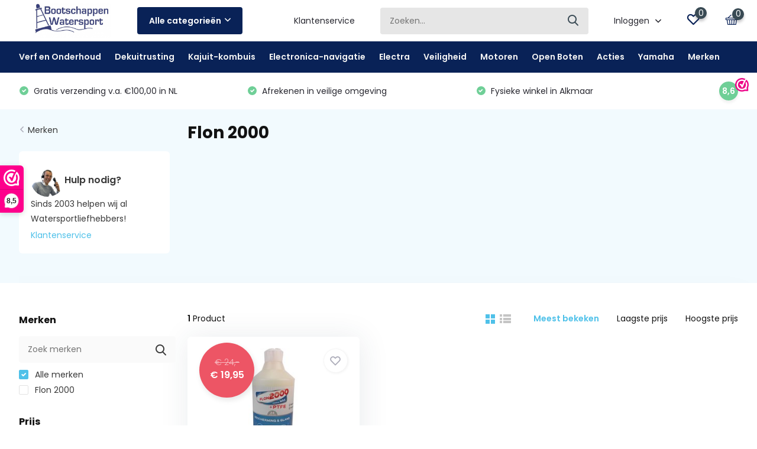

--- FILE ---
content_type: text/html;charset=utf-8
request_url: https://www.bootschappen.nl/brands/flon-2000/
body_size: 53322
content:
<!doctype html>
<html lang="nl" class="">
	<head>
    

<script type="text/javascript">
window.dataLayer = window.dataLayer || [];
dataLayer.push({
  
 
ecomm_pagetype: "category",
ecomm_category: "Flon 2000",
ecomm_prodid: "138651470",
ecomm_prodsku: "10800,00",
ecomm_totalvalue: "19.95",
 	currency: "eur"

});
</script>

<script>
window.dataLayer = window.dataLayer || [];
dataLayer.push({
visitorType: 'Not logged in',
visitorId: "",
CustomerId: "",
CustomerEmail: "",
CustomerFirstName: "",
CustomerLastName: "",
CustomerPhone: "",
CustomerOrdersCount: 0,
CustomerTotalSpent: 0
});
</script>

<script>
// <!-- Google Tag Manager -->
(function(w,d,s,l,i){w[l]=w[l]||[];w[l].push({'gtm.start':
new Date().getTime(),event:'gtm.js'});var f=d.getElementsByTagName(s)[0],
j=d.createElement(s),dl=l!='dataLayer'?'&l='+l:'';j.async=true;j.src=
'https://www.googletagmanager.com/gtm.js?id='+i+dl;f.parentNode.insertBefore(j,f);
})(window,document,'script','dataLayer','GTM-5S8XTN');
// <!-- End Google Tag Manager -->
</script>
        <meta charset="utf-8"/>
<!-- [START] 'blocks/head.rain' -->
<!--

  (c) 2008-2026 Lightspeed Netherlands B.V.
  http://www.lightspeedhq.com
  Generated: 14-01-2026 @ 04:01:56

-->
<link rel="canonical" href="https://www.bootschappen.nl/brands/flon-2000/"/>
<link rel="alternate" href="https://www.bootschappen.nl/index.rss" type="application/rss+xml" title="Nieuwe producten"/>
<meta name="robots" content="noodp,noydir"/>
<meta name="google-site-verification" content="AB_oKDXWOrwtAOquNRs8sqNj0JLcT69xwLrWQxHULj0"/>
<meta name="google-site-verification" content="6v0nM_CNbsdVz1yFtpguoz5sV044uEaxpsQbapdqFgg"/>
<meta property="og:url" content="https://www.bootschappen.nl/brands/flon-2000/?source=facebook"/>
<meta property="og:site_name" content="Bootschappen Watersport"/>
<meta property="og:title" content="Flon 2000"/>
<meta property="og:description" content="Nederlands grootste online watersportwinkel. Wij leveren alles voor uw boot, van antifouling tot zwemvesten."/>
<script>
(function(w,d,s,l,i){w[l]=w[l]||[];w[l].push({'gtm.start':
new Date().getTime(),event:'gtm.js'});var f=d.getElementsByTagName(s)[0],
j=d.createElement(s),dl=l!='dataLayer'?'&l='+l:'';j.async=true;j.src=
'https://www.googletagmanager.com/gtm.js?id='+i+dl;f.parentNode.insertBefore(j,f);
})(window,document,'script','dataLayer','GTM-5S8XTN');
</script>
<!--[if lt IE 9]>
<script src="https://cdn.webshopapp.com/assets/html5shiv.js?2025-02-20"></script>
<![endif]-->
<!-- [END] 'blocks/head.rain' -->
		<meta http-equiv="x-ua-compatible" content="ie=edge">
		<title>Flon 2000</title>
		<meta name="description" content="Nederlands grootste online watersportwinkel. Wij leveren alles voor uw boot, van antifouling tot zwemvesten.">
		<meta name="keywords" content="Flon, 2000, Watersport,bootonderhoud,antifouling,scheepsverf,dieselbacterie,accu,landvast,reddingsvest,reddingsvlot,noodsignalen,brandstoftank,drinkwatertank,zeilkleding,lenspomp,drinkwaterpomp,victron,mastervolt,zonnepanelen,<br />
raymarine, technautic">
		<meta name="theme-color" content="#ffffff">
		<meta name="MobileOptimized" content="320">
		<meta name="HandheldFriendly" content="true">
		<meta name="viewport" content="width=device-width, initial-scale=1, initial-scale=1, minimum-scale=1, maximum-scale=1, user-scalable=no">
		<meta name="author" content="https://www.dmws.nl/">
		
		<link rel="preconnect" href="https://fonts.googleapis.com">
		<link rel="dns-prefetch" href="https://fonts.googleapis.com">
				<link rel="preconnect" href="//cdn.webshopapp.com/">
		<link rel="dns-prefetch" href="//cdn.webshopapp.com/">
    
    		<link rel="preload" href="https://fonts.googleapis.com/css?family=Poppins:300,400,500,600,700,800,900%7CPoppins:300,400,500,600,700,800,900&display=swap" as="style">
    <link rel="preload" href="https://cdn.webshopapp.com/shops/11913/themes/180791/assets/owl-carousel-min.css?20251201211801" as="style">
    <link rel="preload" href="https://cdn.webshopapp.com/shops/11913/themes/180791/assets/fancybox.css?20251201211801" as="style">
    <link rel="preload" href="https://cdn.webshopapp.com/shops/11913/themes/180791/assets/icomoon.css?20251201211801" as="style">
    <link rel="preload" href="https://cdn.webshopapp.com/shops/11913/themes/180791/assets/compete.css?20251201211801" as="style">
    <link rel="preload" href="https://cdn.webshopapp.com/shops/11913/themes/180791/assets/custom.css?20251201211801" as="style">
    
    <link rel="preload" href="https://cdn.webshopapp.com/shops/11913/themes/180791/assets/jquery-3-4-1-min.js?20251201211801" as="script">
    <link rel="preload" href="https://cdn.webshopapp.com/shops/11913/themes/180791/assets/jquery-ui.js?20251201211801" as="script">
    <link rel="preload" href="https://cdn.webshopapp.com/shops/11913/themes/180791/assets/js-cookie-min.js?20251201211801" as="script">
    <link rel="preload" href="https://cdn.webshopapp.com/shops/11913/themes/180791/assets/owl-carousel-min.js?20251201211801" as="script">
    <link rel="preload" href="https://cdn.webshopapp.com/shops/11913/themes/180791/assets/fancybox.js?20251201211801" as="script">
    <link rel="preload" href="https://cdn.webshopapp.com/shops/11913/themes/180791/assets/lazyload.js?20251201211801" as="script">
    <link rel="preload" href="https://cdn.webshopapp.com/assets/gui.js?2025-02-20" as="script">
    <link rel="preload" href="https://cdn.webshopapp.com/shops/11913/themes/180791/assets/script.js?20251201211801" as="script">
    <link rel="preload" href="https://cdn.webshopapp.com/shops/11913/themes/180791/assets/custom.js?20251201211801" as="script">
        
    <link href="https://fonts.googleapis.com/css?family=Poppins:300,400,500,600,700,800,900%7CPoppins:300,400,500,600,700,800,900&display=swap" rel="stylesheet" type="text/css">
    <link rel="stylesheet" href="https://cdn.webshopapp.com/shops/11913/themes/180791/assets/owl-carousel-min.css?20251201211801" type="text/css">
    <link rel="stylesheet" href="https://cdn.webshopapp.com/shops/11913/themes/180791/assets/fancybox.css?20251201211801" type="text/css">
    <link rel="stylesheet" href="https://cdn.webshopapp.com/shops/11913/themes/180791/assets/icomoon.css?20251201211801" type="text/css">
    <link rel="stylesheet" href="https://cdn.webshopapp.com/shops/11913/themes/180791/assets/compete.css?20251201211801" type="text/css">
    <link rel="stylesheet" href="https://cdn.webshopapp.com/shops/11913/themes/180791/assets/custom.css?20251201211801" type="text/css">
    
    <script src="https://cdn.webshopapp.com/shops/11913/themes/180791/assets/jquery-3-4-1-min.js?20251201211801"></script>

		<link rel="icon" type="image/x-icon" href="https://cdn.webshopapp.com/shops/11913/themes/180791/v/1575606/assets/favicon.ico?20221110145431">
		<link rel="apple-touch-icon" href="https://cdn.webshopapp.com/shops/11913/themes/180791/v/1575606/assets/favicon.ico?20221110145431">
    
    <meta name="msapplication-config" content="https://cdn.webshopapp.com/shops/11913/themes/180791/assets/browserconfig.xml?20251201211801">
<meta property="og:title" content="Flon 2000">
<meta property="og:type" content="website"> 
<meta property="og:site_name" content="Bootschappen Watersport">
<meta property="og:url" content="https://www.bootschappen.nl/">
<meta property="og:image" content="https://cdn.webshopapp.com/shops/11913/themes/180791/v/2769930/assets/big-block-bg.jpg?20251201211801">
<meta name="twitter:title" content="Flon 2000">
<meta name="twitter:description" content="Nederlands grootste online watersportwinkel. Wij leveren alles voor uw boot, van antifouling tot zwemvesten.">
<meta name="twitter:site" content="Bootschappen Watersport">
<meta name="twitter:card" content="https://cdn.webshopapp.com/shops/11913/themes/180791/assets/logo.png?20251201211720">
<meta name="twitter:image" content="https://cdn.webshopapp.com/shops/11913/themes/180791/v/2769930/assets/big-block-bg.jpg?20251201211801">
<script type="application/ld+json">
  [
        {
      "@context": "http://schema.org/",
      "@type": "Organization",
      "url": "https://www.bootschappen.nl/",
      "name": "Bootschappen Watersport",
      "legalName": "Bootschappen Watersport",
      "description": "Nederlands grootste online watersportwinkel. Wij leveren alles voor uw boot, van antifouling tot zwemvesten.",
      "logo": "https://cdn.webshopapp.com/shops/11913/themes/180791/assets/logo.png?20251201211720",
      "image": "https://cdn.webshopapp.com/shops/11913/themes/180791/v/2769930/assets/big-block-bg.jpg?20251201211801",
      "contactPoint": {
        "@type": "ContactPoint",
        "contactType": "Customer service",
        "telephone": "072 511 3021"
      },
      "address": {
        "@type": "PostalAddress",
        "streetAddress": "Kraspolderweg 4",
        "addressLocality": "Nederland",
        "postalCode": "1821 BW Alkmaar",
        "addressCountry": "NL"
      }
      ,
      "aggregateRating": {
          "@type": "AggregateRating",
          "bestRating": "10",          "worstRating": "1",
          "ratingValue": "8,6",          "reviewCount": "6.043",          "url":"https://www.webwinkelkeur.nl/webshop/Bootschappen-Watersport_2011"
      }
         
    },
    { 
      "@context": "http://schema.org", 
      "@type": "WebSite", 
      "url": "https://www.bootschappen.nl/", 
      "name": "Bootschappen Watersport",
      "description": "Nederlands grootste online watersportwinkel. Wij leveren alles voor uw boot, van antifouling tot zwemvesten.",
      "author": [
        {
          "@type": "Organization",
          "url": "https://www.bootschappen.nl/",
          "name": "Bootschappen Watersport",
          "address": {
            "@type": "PostalAddress",
            "streetAddress": "Kraspolderweg 4",
            "addressLocality": "Alkmaar",
            "addressRegion": "NH",
            "postalCode": "1821 BW",
            "addressCountry": "NL"
          }
        }
      ]
    }
  ]
</script>    
	</head>
	<body>
    <!-- Google Tag Manager (noscript) --><noscript><iframe src="https://www.googletagmanager.com/ns.html?id=GTM-5S8XTN"
      height="0" width="0" style="display:none;visibility:hidden"></iframe></noscript><!-- End Google Tag Manager (noscript) --><ul class="hidden-data hidden"><li>11913</li><li>180791</li><li>ja</li><li>nl</li><li>live</li><li>info//bootschappen/nl</li><li>https://www.bootschappen.nl/</li></ul><header id="top" class="hide-on-scroll"><div class="top-wrap fixed default"><section class="main pos-r"><div class="container pos-r"><div class="d-flex align-center justify-between"><div class="d-flex align-center"><div id="mobile-menu-btn" class="d-none show-1000"><div class="hamburger"><span></span><span></span><span></span><span></span></div></div><a href="https://www.bootschappen.nl/account/login/" class="hidden show-575-flex"><i class="icon-login"></i></a><div id="logo" class="d-flex align-center"><a href="https://www.bootschappen.nl/" accesskey="h"><img class="hide-1000 desktop-logo" src="https://cdn.webshopapp.com/shops/11913/themes/180791/assets/logo.png?20251201211720" alt="Bootschappen Watersport" height="70" width="180" /><img class="d-none show-1000 mobile-logo" src="https://cdn.webshopapp.com/shops/11913/themes/180791/v/1575138/assets/logo-mobile.png?20221110131902" alt="Bootschappen Watersport" height="70" width="180" /></a><div id="catbtn" class="hide-1000 btn-wrap"><a href="https://www.bootschappen.nl/catalog/" class="btn">Alle categorieën <i class="icon-arrow-down"></i></a><div class="categorymenu"><div class="wrap d-flex"><ul class="maincategories"><li data-attribute="verf-en-onderhoud"><a href="https://www.bootschappen.nl/verf-en-onderhoud/">Verf en Onderhoud <i class="icon-arrow-right"></i></a></li><li data-attribute="dekuitrusting"><a href="https://www.bootschappen.nl/dekuitrusting/">Dekuitrusting <i class="icon-arrow-right"></i></a></li><li data-attribute="kajuit-kombuis"><a href="https://www.bootschappen.nl/kajuit-kombuis/">Kajuit-kombuis <i class="icon-arrow-right"></i></a></li><li data-attribute="electronica-navigatie"><a href="https://www.bootschappen.nl/electronica-navigatie/">Electronica-navigatie <i class="icon-arrow-right"></i></a></li><li data-attribute="electra"><a href="https://www.bootschappen.nl/electra/">Electra <i class="icon-arrow-right"></i></a></li><li data-attribute="veiligheid"><a href="https://www.bootschappen.nl/veiligheid/">Veiligheid <i class="icon-arrow-right"></i></a></li><li data-attribute="motoren"><a href="https://www.bootschappen.nl/motoren/">Motoren <i class="icon-arrow-right"></i></a></li><li data-attribute="open-boten"><a href="https://www.bootschappen.nl/open-boten/">Open Boten <i class="icon-arrow-right"></i></a></li><li data-attribute="acties"><a href="https://www.bootschappen.nl/acties/">Acties <i class="icon-arrow-right"></i></a></li><li data-attribute="yamaha"><a href="https://www.bootschappen.nl/yamaha/">Yamaha <i class="icon-arrow-right"></i></a></li></ul><div class="subcategories"><div class="wrapper" data-category="verf-en-onderhoud"><h4>Verf en Onderhoud</h4><ul><li class="sub"><a href="https://www.bootschappen.nl/verf-en-onderhoud/verf/">Verf</a></li><ul><li><a href="https://www.bootschappen.nl/verf-en-onderhoud/verf/antifouling/">Antifouling</a></li><li><a href="https://www.bootschappen.nl/verf-en-onderhoud/verf/blanke-lakken-en-olie/">Blanke lakken en olie</a></li><li><a href="https://www.bootschappen.nl/verf-en-onderhoud/verf/bootverven/">Bootverven</a></li><li><a href="https://www.bootschappen.nl/verf-en-onderhoud/verf/epoxy-verven/">Epoxy verven</a></li><li><a href="https://www.bootschappen.nl/verf-en-onderhoud/verf/ontvetters-en-verdunners/">Ontvetters en verdunners</a></li><li><a href="https://www.bootschappen.nl/verf-en-onderhoud/verf/primers/">Primers</a></li><li><a href="https://www.bootschappen.nl/verf-en-onderhoud/verf/teervervangers/">Teervervangers</a></li></ul></ul><ul><li class="sub"><a href="https://www.bootschappen.nl/verf-en-onderhoud/schoonmaken/">Schoonmaken</a></li><ul><li><a href="https://www.bootschappen.nl/verf-en-onderhoud/schoonmaken/bootborstels-en-stelen/">Bootborstels en stelen</a></li><li><a href="https://www.bootschappen.nl/verf-en-onderhoud/schoonmaken/industrie-reinigers/">Industrie reinigers</a></li><li><a href="https://www.bootschappen.nl/verf-en-onderhoud/schoonmaken/overige-toebehoren/">Overige toebehoren</a></li><li><a href="https://www.bootschappen.nl/verf-en-onderhoud/schoonmaken/reinigers/">Reinigers</a></li><li><a href="https://www.bootschappen.nl/verf-en-onderhoud/schoonmaken/teakonderhoud/">Teakonderhoud</a></li></ul></ul><ul><li class="sub"><a href="https://www.bootschappen.nl/verf-en-onderhoud/poetsen-en-polijsten/">Poetsen en polijsten</a></li><ul><li><a href="https://www.bootschappen.nl/verf-en-onderhoud/poetsen-en-polijsten/metaal-polijstmiddelen/">Metaal polijstmiddelen</a></li><li><a href="https://www.bootschappen.nl/verf-en-onderhoud/poetsen-en-polijsten/poetsdoeken/">Poetsdoeken</a></li><li><a href="https://www.bootschappen.nl/verf-en-onderhoud/poetsen-en-polijsten/poetspads-en-mateerschijven/">Poetspads en mateerschijven</a></li><li><a href="https://www.bootschappen.nl/verf-en-onderhoud/poetsen-en-polijsten/polijstmiddelen/">Polijstmiddelen</a></li><li><a href="https://www.bootschappen.nl/verf-en-onderhoud/poetsen-en-polijsten/wax/">Wax</a></li></ul></ul><ul><li class="sub"><a href="https://www.bootschappen.nl/verf-en-onderhoud/non-paint/">Non Paint</a></li><ul><li><a href="https://www.bootschappen.nl/verf-en-onderhoud/non-paint/afplaktape/">Afplaktape</a></li><li><a href="https://www.bootschappen.nl/verf-en-onderhoud/non-paint/kwasten/">Kwasten</a></li><li><a href="https://www.bootschappen.nl/verf-en-onderhoud/non-paint/mengbekers/">Mengbekers</a></li><li><a href="https://www.bootschappen.nl/verf-en-onderhoud/non-paint/overige/">Overige</a></li><li><a href="https://www.bootschappen.nl/verf-en-onderhoud/non-paint/persoonlijke-beschermingsmiddelen/">Persoonlijke beschermingsmiddelen</a></li><li><a href="https://www.bootschappen.nl/verf-en-onderhoud/non-paint/plamuurmessen/">Plamuurmessen</a></li><li><a href="https://www.bootschappen.nl/verf-en-onderhoud/non-paint/schuren-en-stralen/">Schuren en stralen</a></li><li><a href="https://www.bootschappen.nl/verf-en-onderhoud/non-paint/verfrollers-en-bakjes/">Verfrollers en bakjes</a></li></ul></ul><ul><li class="sub"><a href="https://www.bootschappen.nl/verf-en-onderhoud/herstel/">Herstel</a></li><ul><li><a href="https://www.bootschappen.nl/verf-en-onderhoud/herstel/bootkappen-reinigen/">Bootkappen reinigen</a></li><li><a href="https://www.bootschappen.nl/verf-en-onderhoud/herstel/lijmen-en-kitten/">Lijmen en kitten</a></li><li><a href="https://www.bootschappen.nl/verf-en-onderhoud/herstel/metaalbescherming/">Metaalbescherming</a></li><li><a href="https://www.bootschappen.nl/verf-en-onderhoud/herstel/plamuren-en-vullen/">Plamuren en vullen</a></li><li><a href="https://www.bootschappen.nl/verf-en-onderhoud/herstel/polyesteren/">Polyesteren</a></li><li><a href="https://www.bootschappen.nl/verf-en-onderhoud/herstel/roest-verwijderen/">Roest verwijderen</a></li></ul></ul></div><div class="wrapper" data-category="dekuitrusting"><h4>Dekuitrusting</h4><ul><li class="sub"><a href="https://www.bootschappen.nl/dekuitrusting/aanleggen-en-afmeren/">Aanleggen en afmeren</a></li><ul><li><a href="https://www.bootschappen.nl/dekuitrusting/aanleggen-en-afmeren/ankers/">Ankers</a></li><li><a href="https://www.bootschappen.nl/dekuitrusting/aanleggen-en-afmeren/ankerlijnen-en-kettingen/">Ankerlijnen en kettingen</a></li><li><a href="https://www.bootschappen.nl/dekuitrusting/aanleggen-en-afmeren/ankerlieren/">Ankerlieren</a></li><li><a href="https://www.bootschappen.nl/dekuitrusting/aanleggen-en-afmeren/pikhaken-en-haakstokken/">Pikhaken en haakstokken</a></li><li><a href="https://www.bootschappen.nl/dekuitrusting/aanleggen-en-afmeren/stootwillen-en-fenders/">Stootwillen en fenders</a></li><li><a href="https://www.bootschappen.nl/dekuitrusting/aanleggen-en-afmeren/aanleghengels/">Aanleghengels</a></li></ul></ul><ul><li class="sub"><a href="https://www.bootschappen.nl/dekuitrusting/beslag/">Beslag</a></li><ul><li><a href="https://www.bootschappen.nl/dekuitrusting/beslag/blokken/">Blokken</a></li><li><a href="https://www.bootschappen.nl/dekuitrusting/beslag/boegspriet/">Boegspriet</a></li><li><a href="https://www.bootschappen.nl/dekuitrusting/beslag/dekvuldoppen/">Dekvuldoppen</a></li><li><a href="https://www.bootschappen.nl/dekuitrusting/beslag/handrelingen/">Handrelingen</a></li><li><a href="https://www.bootschappen.nl/dekuitrusting/beslag/inspectieluiken/">Inspectieluiken</a></li><li><a href="https://www.bootschappen.nl/dekuitrusting/beslag/kikkers/">Kikkers</a></li><li><a href="https://www.bootschappen.nl/dekuitrusting/beslag/stuurstoelen/">Stuurstoelen</a></li><li><a href="https://www.bootschappen.nl/dekuitrusting/beslag/stuurwielen/">Stuurwielen</a></li></ul></ul><ul><li class="sub"><a href="https://www.bootschappen.nl/dekuitrusting/touwwerk-12479180/">Touwwerk</a></li><ul><li><a href="https://www.bootschappen.nl/dekuitrusting/touwwerk-12479180/landvasten/">Landvasten</a></li><li><a href="https://www.bootschappen.nl/dekuitrusting/touwwerk-12479180/landvastveren/">Landvastveren</a></li><li><a href="https://www.bootschappen.nl/dekuitrusting/touwwerk-12479180/overige-lijnen/">Overige lijnen</a></li><li><a href="https://www.bootschappen.nl/dekuitrusting/touwwerk-12479180/splitsgereedschap/">Splitsgereedschap</a></li><li><a href="https://www.bootschappen.nl/dekuitrusting/touwwerk-12479180/zeilbinders/">Zeilbinders</a></li><li><a href="https://www.bootschappen.nl/dekuitrusting/touwwerk-12479180/vallen-en-schoten/">Vallen en schoten</a></li></ul></ul><ul><li class="sub"><a href="https://www.bootschappen.nl/dekuitrusting/ijzerwaren/">IJzerwaren</a></li><ul><li><a href="https://www.bootschappen.nl/dekuitrusting/ijzerwaren/borstbouten-en-borgingen/">Borstbouten en borgingen</a></li><li><a href="https://www.bootschappen.nl/dekuitrusting/ijzerwaren/boutjes-en-moeren/">Boutjes en moeren</a></li><li><a href="https://www.bootschappen.nl/dekuitrusting/ijzerwaren/buiskapbeslag/">Buiskapbeslag</a></li></ul></ul><ul><li class="sub"><a href="https://www.bootschappen.nl/dekuitrusting/sluitingen/">Sluitingen</a></li><ul><li><a href="https://www.bootschappen.nl/dekuitrusting/sluitingen/d-sluitingen/">D-sluitingen</a></li><li><a href="https://www.bootschappen.nl/dekuitrusting/sluitingen/dekogen-en-puttingen/">Dekogen en puttingen</a></li><li><a href="https://www.bootschappen.nl/dekuitrusting/sluitingen/harpsluitingen/">Harpsluitingen</a></li><li><a href="https://www.bootschappen.nl/dekuitrusting/sluitingen/hang-en-sluitwerk/">Hang en sluitwerk</a></li><li><a href="https://www.bootschappen.nl/dekuitrusting/sluitingen/karabijnhaken/">Karabijnhaken</a></li><li><a href="https://www.bootschappen.nl/dekuitrusting/sluitingen/shackles/">Shackles</a></li><li><a href="https://www.bootschappen.nl/dekuitrusting/sluitingen/snapsluitingen/">Snapsluitingen</a></li><li><a href="https://www.bootschappen.nl/dekuitrusting/sluitingen/spanschroeven/">Spanschroeven</a></li><li><a href="https://www.bootschappen.nl/dekuitrusting/sluitingen/touwkouzen/">Touwkouzen</a></li><li><a href="https://www.bootschappen.nl/dekuitrusting/sluitingen/wartels/">Wartels</a></li></ul></ul><ul><li class="sub"><a href="https://www.bootschappen.nl/dekuitrusting/vlaggen-12479200/">Vlaggen</a></li><ul><li><a href="https://www.bootschappen.nl/dekuitrusting/vlaggen-12479200/vlaggenstokhouders/">Vlaggenstokhouders</a></li><li><a href="https://www.bootschappen.nl/dekuitrusting/vlaggen-12479200/vlaggenstok/">Vlaggenstok</a></li><li><a href="https://www.bootschappen.nl/dekuitrusting/vlaggen-12479200/vlaggen/">Vlaggen</a></li></ul></ul><ul><li class="sub"><a href="https://www.bootschappen.nl/dekuitrusting/overige/">Overige</a></li><ul><li><a href="https://www.bootschappen.nl/dekuitrusting/overige/dekluiken/">Dekluiken</a></li><li><a href="https://www.bootschappen.nl/dekuitrusting/overige/dekvuldoppen/">Dekvuldoppen</a></li><li><a href="https://www.bootschappen.nl/dekuitrusting/overige/helmstokverlengers/">Helmstokverlengers</a></li><li><a href="https://www.bootschappen.nl/dekuitrusting/overige/kuiptent-of-giektent/">Kuiptent of giektent</a></li><li><a href="https://www.bootschappen.nl/dekuitrusting/overige/railingbeslag/">Railingbeslag</a></li><li><a href="https://www.bootschappen.nl/dekuitrusting/overige/ruitenwissers/">Ruitenwissers</a></li><li><a href="https://www.bootschappen.nl/dekuitrusting/overige/siermasten/">Siermasten</a></li><li><a href="https://www.bootschappen.nl/dekuitrusting/overige/windvanen/">Windvanen</a></li><li><a href="https://www.bootschappen.nl/dekuitrusting/overige/zwemtrappen/">Zwemtrappen</a></li></ul></ul><ul><li class="sub"><a href="https://www.bootschappen.nl/dekuitrusting/tuigage/">Tuigage</a></li><ul><li><a href="https://www.bootschappen.nl/dekuitrusting/tuigage/lieren/">Lieren</a></li><li><a href="https://www.bootschappen.nl/dekuitrusting/tuigage/organizers/">Organizers</a></li><li><a href="https://www.bootschappen.nl/dekuitrusting/tuigage/valstoppers/">Valstoppers</a></li><li><a href="https://www.bootschappen.nl/dekuitrusting/tuigage/mastbeslag/">Mastbeslag</a></li><li><a href="https://www.bootschappen.nl/dekuitrusting/tuigage/rails-en-sledes/">Rails en sledes</a></li></ul></ul></div><div class="wrapper" data-category="kajuit-kombuis"><h4>Kajuit-kombuis</h4><ul><li class="sub"><a href="https://www.bootschappen.nl/kajuit-kombuis/comfort-aan-boord/">Comfort aan boord</a></li><ul><li><a href="https://www.bootschappen.nl/kajuit-kombuis/comfort-aan-boord/bbq/">BBQ</a></li><li><a href="https://www.bootschappen.nl/kajuit-kombuis/comfort-aan-boord/blue-performance/">Blue Performance</a></li><li><a href="https://www.bootschappen.nl/kajuit-kombuis/comfort-aan-boord/bootkussens/">Bootkussens</a></li><li><a href="https://www.bootschappen.nl/kajuit-kombuis/comfort-aan-boord/dekdouche/">Dekdouche</a></li><li><a href="https://www.bootschappen.nl/kajuit-kombuis/comfort-aan-boord/tafellampen/">Tafellampen</a></li><li><a href="https://www.bootschappen.nl/kajuit-kombuis/comfort-aan-boord/tafels-en-stoelen/">Tafels en stoelen</a></li></ul></ul><ul><li class="sub"><a href="https://www.bootschappen.nl/kajuit-kombuis/klimaat/">Klimaat</a></li><ul><li><a href="https://www.bootschappen.nl/kajuit-kombuis/klimaat/dekventilatoren/">Dekventilatoren</a></li><li><a href="https://www.bootschappen.nl/kajuit-kombuis/klimaat/luchthappers-en-doradeboxen/">Luchthappers en doradeboxen</a></li><li><a href="https://www.bootschappen.nl/kajuit-kombuis/klimaat/patrijspoorten/">Patrijspoorten</a></li><li><a href="https://www.bootschappen.nl/kajuit-kombuis/klimaat/raamrubbers/">Raamrubbers</a></li><li><a href="https://www.bootschappen.nl/kajuit-kombuis/klimaat/verwarming/">Verwarming</a></li><li><a href="https://www.bootschappen.nl/kajuit-kombuis/klimaat/ventilatieroosters/">Ventilatieroosters</a></li></ul></ul><ul><li class="sub"><a href="https://www.bootschappen.nl/kajuit-kombuis/decoratie/">Decoratie</a></li><ul><li><a href="https://www.bootschappen.nl/kajuit-kombuis/decoratie/sleutelhangers/">Sleutelhangers</a></li><li><a href="https://www.bootschappen.nl/kajuit-kombuis/decoratie/scheepsklokken/">Scheepsklokken</a></li><li><a href="https://www.bootschappen.nl/kajuit-kombuis/decoratie/scheepsservies/">Scheepsservies</a></li><li><a href="https://www.bootschappen.nl/kajuit-kombuis/decoratie/teakhout-onderdelen/">Teakhout onderdelen</a></li><li><a href="https://www.bootschappen.nl/kajuit-kombuis/decoratie/vloermatten/">Vloermatten</a></li></ul></ul><ul><li class="sub"><a href="https://www.bootschappen.nl/kajuit-kombuis/sanitair/">Sanitair</a></li><ul><li><a href="https://www.bootschappen.nl/kajuit-kombuis/sanitair/boilers/">Boilers</a></li><li><a href="https://www.bootschappen.nl/kajuit-kombuis/sanitair/douches/">Douches</a></li><li><a href="https://www.bootschappen.nl/kajuit-kombuis/sanitair/sanitairslang/">Sanitairslang</a></li><li><a href="https://www.bootschappen.nl/kajuit-kombuis/sanitair/wasbakken/">Wasbakken</a></li></ul></ul><ul><li class="sub"><a href="https://www.bootschappen.nl/kajuit-kombuis/koeling-12486605/">Koeling</a></li><ul><li><a href="https://www.bootschappen.nl/kajuit-kombuis/koeling-12486605/accessoires/">Accessoires</a></li><li><a href="https://www.bootschappen.nl/kajuit-kombuis/koeling-12486605/koelboxen/">Koelboxen</a></li><li><a href="https://www.bootschappen.nl/kajuit-kombuis/koeling-12486605/koelkasten/">Koelkasten</a></li><li><a href="https://www.bootschappen.nl/kajuit-kombuis/koeling-12486605/koellades/">Koellades</a></li><li><a href="https://www.bootschappen.nl/kajuit-kombuis/koeling-12486605/koeltassen/">Koeltassen</a></li></ul></ul><ul><li class="sub"><a href="https://www.bootschappen.nl/kajuit-kombuis/kombuis/">Kombuis</a></li><ul><li><a href="https://www.bootschappen.nl/kajuit-kombuis/kombuis/koffiezetters/">Koffiezetters</a></li><li><a href="https://www.bootschappen.nl/kajuit-kombuis/kombuis/koken-en-afzuigen/">Koken en afzuigen</a></li><li><a href="https://www.bootschappen.nl/kajuit-kombuis/kombuis/ovens/">Ovens</a></li><li><a href="https://www.bootschappen.nl/kajuit-kombuis/kombuis/prullenbak-flextrash/">Prullenbak/ Flextrash</a></li><li><a href="https://www.bootschappen.nl/kajuit-kombuis/kombuis/slapen/">Slapen</a></li><li><a href="https://www.bootschappen.nl/kajuit-kombuis/kombuis/wasmachines/">Wasmachines</a></li></ul></ul><ul><li class="sub"><a href="https://www.bootschappen.nl/kajuit-kombuis/drinkwater/">Drinkwater</a></li><ul><li><a href="https://www.bootschappen.nl/kajuit-kombuis/drinkwater/complete-watersystemen/">Complete watersystemen</a></li><li><a href="https://www.bootschappen.nl/kajuit-kombuis/drinkwater/drinkwaterpompen/">Drinkwaterpompen</a></li><li><a href="https://www.bootschappen.nl/kajuit-kombuis/drinkwater/drinkwaterslang/">Drinkwaterslang</a></li><li><a href="https://www.bootschappen.nl/kajuit-kombuis/drinkwater/tankgevers/">Tankgevers</a></li><li><a href="https://www.bootschappen.nl/kajuit-kombuis/drinkwater/watertanks/">Watertanks</a></li><li><a href="https://www.bootschappen.nl/kajuit-kombuis/drinkwater/waterreinigers/">Waterreinigers</a></li></ul></ul><ul><li class="sub"><a href="https://www.bootschappen.nl/kajuit-kombuis/vuilwater/">Vuilwater</a></li><ul><li><a href="https://www.bootschappen.nl/kajuit-kombuis/vuilwater/dekvuldoppen/">Dekvuldoppen</a></li><li><a href="https://www.bootschappen.nl/kajuit-kombuis/vuilwater/verdeelkranen/">Verdeelkranen</a></li><li><a href="https://www.bootschappen.nl/kajuit-kombuis/vuilwater/vuilwatertank-reinigers/">Vuilwatertank reinigers</a></li><li><a href="https://www.bootschappen.nl/kajuit-kombuis/vuilwater/vuilwaterpompen/">Vuilwaterpompen</a></li><li><a href="https://www.bootschappen.nl/kajuit-kombuis/vuilwater/vuilwatertanks/">Vuilwatertanks</a></li></ul></ul><ul><li class="sub"><a href="https://www.bootschappen.nl/kajuit-kombuis/gas/">Gas</a></li><ul><li><a href="https://www.bootschappen.nl/kajuit-kombuis/gas/drukregelaars/">Drukregelaars</a></li><li><a href="https://www.bootschappen.nl/kajuit-kombuis/gas/koppelingen/">Koppelingen</a></li><li><a href="https://www.bootschappen.nl/kajuit-kombuis/gas/overige-toebehoren/">Overige toebehoren</a></li><li><a href="https://www.bootschappen.nl/kajuit-kombuis/gas/slangen/">Slangen</a></li></ul></ul><ul><li class="sub"><a href="https://www.bootschappen.nl/kajuit-kombuis/toilet/">Toilet</a></li><ul><li><a href="https://www.bootschappen.nl/kajuit-kombuis/toilet/chemische-toiletten/">Chemische toiletten</a></li><li><a href="https://www.bootschappen.nl/kajuit-kombuis/toilet/elektrische-toiletten/">Elektrische toiletten</a></li><li><a href="https://www.bootschappen.nl/kajuit-kombuis/toilet/handpomp-toiletten/">Handpomp toiletten</a></li><li><a href="https://www.bootschappen.nl/kajuit-kombuis/toilet/ombouwsets/">Ombouwsets</a></li><li><a href="https://www.bootschappen.nl/kajuit-kombuis/toilet/toilet-toebehoren/">Toilet toebehoren</a></li></ul></ul></div><div class="wrapper" data-category="electronica-navigatie"><h4>Electronica-navigatie</h4><ul><li class="sub"><a href="https://www.bootschappen.nl/electronica-navigatie/audio/">Audio</a></li><ul><li><a href="https://www.bootschappen.nl/electronica-navigatie/audio/radios/">Radio&#039;s</a></li><li><a href="https://www.bootschappen.nl/electronica-navigatie/audio/speakers/">Speakers</a></li><li><a href="https://www.bootschappen.nl/electronica-navigatie/audio/subwoofers/">Subwoofers</a></li><li><a href="https://www.bootschappen.nl/electronica-navigatie/audio/radiosets/">Radiosets</a></li><li><a href="https://www.bootschappen.nl/electronica-navigatie/audio/versterkers/">Versterkers</a></li><li><a href="https://www.bootschappen.nl/electronica-navigatie/audio/toebehoren/">Toebehoren</a></li></ul></ul><ul><li class="sub"><a href="https://www.bootschappen.nl/electronica-navigatie/marifoons/">Marifoons</a></li><ul><li><a href="https://www.bootschappen.nl/electronica-navigatie/marifoons/antennes/">Antennes</a></li><li><a href="https://www.bootschappen.nl/electronica-navigatie/marifoons/handheld-marifoons/">Handheld marifoons</a></li><li><a href="https://www.bootschappen.nl/electronica-navigatie/marifoons/marifoonkabel-aansluitmateriaal/">Marifoonkabel + aansluitmateriaal</a></li><li><a href="https://www.bootschappen.nl/electronica-navigatie/marifoons/vaste-marifoons/">Vaste marifoons</a></li></ul></ul><ul><li class="sub"><a href="https://www.bootschappen.nl/electronica-navigatie/communicatie/">Communicatie</a></li><ul><li><a href="https://www.bootschappen.nl/electronica-navigatie/communicatie/ais/">AIS</a></li><li><a href="https://www.bootschappen.nl/electronica-navigatie/communicatie/antennes/">Antennes</a></li><li><a href="https://www.bootschappen.nl/electronica-navigatie/communicatie/nmea2000/">NMEA2000</a></li><li><a href="https://www.bootschappen.nl/electronica-navigatie/communicatie/radars/">Radars</a></li><li><a href="https://www.bootschappen.nl/electronica-navigatie/communicatie/satelliet-communicatie/">Satelliet communicatie</a></li><li><a href="https://www.bootschappen.nl/electronica-navigatie/communicatie/wifi-aan-boord/">WIFI aan boord</a></li></ul></ul><ul><li class="sub"><a href="https://www.bootschappen.nl/electronica-navigatie/mfds-en-fishfinders/">MFD&#039;s en fishfinders</a></li><ul><li><a href="https://www.bootschappen.nl/electronica-navigatie/mfds-en-fishfinders/digitale-kaarten/">Digitale kaarten</a></li><li><a href="https://www.bootschappen.nl/electronica-navigatie/mfds-en-fishfinders/fishfinders/">Fishfinders</a></li><li><a href="https://www.bootschappen.nl/electronica-navigatie/mfds-en-fishfinders/kaartplotters/">Kaartplotters</a></li><li><a href="https://www.bootschappen.nl/electronica-navigatie/mfds-en-fishfinders/multifunctionele-displays-mfd/">Multifunctionele displays (MFD)</a></li><li><a href="https://www.bootschappen.nl/electronica-navigatie/mfds-en-fishfinders/transducers/">Transducers</a></li></ul></ul><ul><li class="sub"><a href="https://www.bootschappen.nl/electronica-navigatie/boeken-en-kaarten/">Boeken en kaarten</a></li><ul><li><a href="https://www.bootschappen.nl/electronica-navigatie/boeken-en-kaarten/almanak/">Almanak</a></li><li><a href="https://www.bootschappen.nl/electronica-navigatie/boeken-en-kaarten/getijdenboek/">Getijdenboek</a></li><li><a href="https://www.bootschappen.nl/electronica-navigatie/boeken-en-kaarten/hydrografische-kaarten/">Hydrografische kaarten</a></li><li><a href="https://www.bootschappen.nl/electronica-navigatie/boeken-en-kaarten/imrays/">Imray&#039;s</a></li><li><a href="https://www.bootschappen.nl/electronica-navigatie/boeken-en-kaarten/lesmateriaal/">Lesmateriaal</a></li><li><a href="https://www.bootschappen.nl/electronica-navigatie/boeken-en-kaarten/logboeken/">Logboeken</a></li><li><a href="https://www.bootschappen.nl/electronica-navigatie/boeken-en-kaarten/passers-en-plotters/">Passers en plotters</a></li><li><a href="https://www.bootschappen.nl/electronica-navigatie/boeken-en-kaarten/vaarwijzers/">Vaarwijzers</a></li><li><a href="https://www.bootschappen.nl/electronica-navigatie/boeken-en-kaarten/waterkaarten-anwb/">Waterkaarten ANWB</a></li><li><a href="https://www.bootschappen.nl/electronica-navigatie/boeken-en-kaarten/watersportboeken/">Watersportboeken</a></li></ul></ul><ul><li class="sub"><a href="https://www.bootschappen.nl/electronica-navigatie/navigatieapparatuur/">Navigatieapparatuur</a></li><ul><li><a href="https://www.bootschappen.nl/electronica-navigatie/navigatieapparatuur/cameras/">Camera&#039;s</a></li><li><a href="https://www.bootschappen.nl/electronica-navigatie/navigatieapparatuur/diepte-snelheid-en-windmeters/">Diepte, snelheid en windmeters</a></li><li><a href="https://www.bootschappen.nl/electronica-navigatie/navigatieapparatuur/navigatie-op-computer/">Navigatie op computer</a></li><li><a href="https://www.bootschappen.nl/electronica-navigatie/navigatieapparatuur/kompassen/">Kompassen</a></li><li><a href="https://www.bootschappen.nl/electronica-navigatie/navigatieapparatuur/verrekijkers/">Verrekijkers</a></li><li><a href="https://www.bootschappen.nl/electronica-navigatie/navigatieapparatuur/stuurautomaten/">Stuurautomaten</a></li><li><a href="https://www.bootschappen.nl/electronica-navigatie/navigatieapparatuur/rokk-tablet-telefoonhouders/">ROKK Tablet / Telefoonhouders</a></li></ul></ul></div><div class="wrapper" data-category="electra"><h4>Electra</h4><ul><li class="sub"><a href="https://www.bootschappen.nl/electra/aansluitmateriaal/">Aansluitmateriaal</a></li><ul><li><a href="https://www.bootschappen.nl/electra/aansluitmateriaal/elektrakabels/">Elektrakabels</a></li><li><a href="https://www.bootschappen.nl/electra/aansluitmateriaal/accukabels/">Accukabels</a></li><li><a href="https://www.bootschappen.nl/electra/aansluitmateriaal/schakelpanelen/">Schakelpanelen</a></li><li><a href="https://www.bootschappen.nl/electra/aansluitmateriaal/stopcontacten/">Stopcontacten</a></li><li><a href="https://www.bootschappen.nl/electra/aansluitmateriaal/dekdoorvoeren/">Dekdoorvoeren</a></li><li><a href="https://www.bootschappen.nl/electra/aansluitmateriaal/stekkers/">Stekkers</a></li><li><a href="https://www.bootschappen.nl/electra/aansluitmateriaal/zekeringen/">Zekeringen</a></li><li><a href="https://www.bootschappen.nl/electra/aansluitmateriaal/zekeringhouders/">Zekeringhouders</a></li></ul></ul><ul><li class="sub"><a href="https://www.bootschappen.nl/electra/verlichting/">Verlichting</a></li><ul><li><a href="https://www.bootschappen.nl/electra/verlichting/dekverlichting/">Dekverlichting</a></li><li><a href="https://www.bootschappen.nl/electra/verlichting/zaklantaarns/">Zaklantaarns</a></li><li><a href="https://www.bootschappen.nl/electra/verlichting/interieurverlichting/">Interieurverlichting</a></li><li><a href="https://www.bootschappen.nl/electra/verlichting/onderwaterverlichting/">Onderwaterverlichting</a></li><li><a href="https://www.bootschappen.nl/electra/verlichting/navigatieverlichting/">Navigatieverlichting</a></li><li><a href="https://www.bootschappen.nl/electra/verlichting/looplampen/">Looplampen</a></li><li><a href="https://www.bootschappen.nl/electra/verlichting/kuipverlichting/">Kuipverlichting</a></li><li><a href="https://www.bootschappen.nl/electra/verlichting/zoeklichten/">Zoeklichten</a></li><li><a href="https://www.bootschappen.nl/electra/verlichting/led-vervangingslampen/">LED vervangingslampen</a></li></ul></ul><ul><li class="sub"><a href="https://www.bootschappen.nl/electra/laden-en-omvormen/">Laden en omvormen</a></li><ul><li><a href="https://www.bootschappen.nl/electra/laden-en-omvormen/acculaders/">Acculaders</a></li><li><a href="https://www.bootschappen.nl/electra/laden-en-omvormen/omvormers/">Omvormers</a></li><li><a href="https://www.bootschappen.nl/electra/laden-en-omvormen/dc-dc-omvormers/">DC/DC omvormers</a></li><li><a href="https://www.bootschappen.nl/electra/laden-en-omvormen/lader-omvormer-combinaties/">Lader/ omvormer combinaties</a></li><li><a href="https://www.bootschappen.nl/electra/laden-en-omvormen/scheidingstransformatoren/">Scheidingstransformatoren</a></li></ul></ul><ul><li class="sub"><a href="https://www.bootschappen.nl/electra/accu/">Accu</a></li><ul><li><a href="https://www.bootschappen.nl/electra/accu/accus/">Accu&#039;s</a></li><li><a href="https://www.bootschappen.nl/electra/accu/accubewaking/">Accubewaking</a></li><li><a href="https://www.bootschappen.nl/electra/accu/hoofdstroomschakelaars/">Hoofdstroomschakelaars</a></li><li><a href="https://www.bootschappen.nl/electra/accu/walstroom/">Walstroom</a></li><li><a href="https://www.bootschappen.nl/electra/accu/laadstroomverdelers/">Laadstroomverdelers</a></li><li><a href="https://www.bootschappen.nl/electra/accu/bms-systemen/">BMS Systemen</a></li><li><a href="https://www.bootschappen.nl/electra/accu/accubakken/">Accubakken</a></li><li><a href="https://www.bootschappen.nl/electra/accu/accuwater/">Accuwater</a></li><li><a href="https://www.bootschappen.nl/electra/accu/accupoolklemmen/">Accupoolklemmen</a></li></ul></ul><ul><li class="sub"><a href="https://www.bootschappen.nl/electra/opwekken/">Opwekken</a></li><ul><li><a href="https://www.bootschappen.nl/electra/opwekken/zonnepanelen/">Zonnepanelen</a></li><li><a href="https://www.bootschappen.nl/electra/opwekken/generatoren/">Generatoren</a></li><li><a href="https://www.bootschappen.nl/electra/opwekken/hydrogeneratoren/">Hydrogeneratoren</a></li><li><a href="https://www.bootschappen.nl/electra/opwekken/windgeneratoren/">Windgeneratoren</a></li><li><a href="https://www.bootschappen.nl/electra/opwekken/zonnepanelen-accessoires/">Zonnepanelen accessoires</a></li></ul></ul><ul><li class="sub"><a href="https://www.bootschappen.nl/electra/overige/">Overige</a></li><ul><li><a href="https://www.bootschappen.nl/electra/overige/losse-batterijen/">Losse batterijen</a></li><li><a href="https://www.bootschappen.nl/electra/overige/powerbanks-en-jumpstarters/">Powerbanks en jumpstarters</a></li></ul></ul></div><div class="wrapper" data-category="veiligheid"><h4>Veiligheid</h4><ul><li class="sub"><a href="https://www.bootschappen.nl/veiligheid/bootbeveiliging/">Bootbeveiliging</a></li><ul><li><a href="https://www.bootschappen.nl/veiligheid/bootbeveiliging/ankerplaten/">Ankerplaten</a></li><li><a href="https://www.bootschappen.nl/veiligheid/bootbeveiliging/beugelsloten/">Beugelsloten</a></li><li><a href="https://www.bootschappen.nl/veiligheid/bootbeveiliging/buitenboordmotorsloten/">Buitenboordmotorsloten</a></li><li><a href="https://www.bootschappen.nl/veiligheid/bootbeveiliging/gps-trackers/">GPS trackers</a></li><li><a href="https://www.bootschappen.nl/veiligheid/bootbeveiliging/hangsloten/">Hangsloten</a></li><li><a href="https://www.bootschappen.nl/veiligheid/bootbeveiliging/kabel-en-kettingsloten/">Kabel en kettingsloten</a></li><li><a href="https://www.bootschappen.nl/veiligheid/bootbeveiliging/trailersloten/">Trailersloten</a></li></ul></ul><ul><li class="sub"><a href="https://www.bootschappen.nl/veiligheid/noodsignalen/">Noodsignalen</a></li><ul><li><a href="https://www.bootschappen.nl/veiligheid/noodsignalen/drijfankers/">Drijfankers</a></li><li><a href="https://www.bootschappen.nl/veiligheid/noodsignalen/houten-pluggen/">Houten pluggen</a></li><li><a href="https://www.bootschappen.nl/veiligheid/noodsignalen/noodvuurwerk/">Noodvuurwerk</a></li><li><a href="https://www.bootschappen.nl/veiligheid/noodsignalen/noodsignalen-op-batterij/">Noodsignalen op batterij</a></li><li><a href="https://www.bootschappen.nl/veiligheid/noodsignalen/scheepshoorns/">Scheepshoorns</a></li></ul></ul><ul><li class="sub"><a href="https://www.bootschappen.nl/veiligheid/reddingsvesten/">Reddingsvesten</a></li><ul><li><a href="https://www.bootschappen.nl/veiligheid/reddingsvesten/automatische-vesten/">Automatische vesten</a></li><li><a href="https://www.bootschappen.nl/veiligheid/reddingsvesten/dierenvesten/">Dierenvesten </a></li><li><a href="https://www.bootschappen.nl/veiligheid/reddingsvesten/kindervesten/">Kindervesten</a></li><li><a href="https://www.bootschappen.nl/veiligheid/reddingsvesten/lifelines/">Lifelines</a></li><li><a href="https://www.bootschappen.nl/veiligheid/reddingsvesten/persoonlijke-verlichting/">Persoonlijke verlichting</a></li><li><a href="https://www.bootschappen.nl/veiligheid/reddingsvesten/vaste-stof-vesten/">Vaste stof vesten</a></li><li><a href="https://www.bootschappen.nl/veiligheid/reddingsvesten/vervangingspatronen/">Vervangingspatronen</a></li></ul></ul><ul><li class="sub"><a href="https://www.bootschappen.nl/veiligheid/reddingsmiddelen/">Reddingsmiddelen</a></li><ul><li><a href="https://www.bootschappen.nl/veiligheid/reddingsmiddelen/ankerballen-en-seinkegels/">Ankerballen en seinkegels</a></li><li><a href="https://www.bootschappen.nl/veiligheid/reddingsmiddelen/brandblussers/">Brandblussers</a></li><li><a href="https://www.bootschappen.nl/veiligheid/reddingsmiddelen/ehbo-sets/">EHBO sets</a></li><li><a href="https://www.bootschappen.nl/veiligheid/reddingsmiddelen/joons/">Joons</a></li><li><a href="https://www.bootschappen.nl/veiligheid/reddingsmiddelen/radarreflectoren/">Radarreflectoren</a></li><li><a href="https://www.bootschappen.nl/veiligheid/reddingsmiddelen/reddingsvlotten/">Reddingsvlotten</a></li><li><a href="https://www.bootschappen.nl/veiligheid/reddingsmiddelen/reddingsboeien/">Reddingsboeien</a></li><li><a href="https://www.bootschappen.nl/veiligheid/reddingsmiddelen/veiligheidsladder/">Veiligheidsladder</a></li><li><a href="https://www.bootschappen.nl/veiligheid/reddingsmiddelen/zeilmessen/">Zeilmessen</a></li><li><a href="https://www.bootschappen.nl/veiligheid/reddingsmiddelen/zeilreparatie/">Zeilreparatie</a></li></ul></ul><ul><li class="sub"><a href="https://www.bootschappen.nl/veiligheid/overige/">Overige</a></li><ul><li><a href="https://www.bootschappen.nl/veiligheid/overige/hellingmeters/">Hellingmeters</a></li><li><a href="https://www.bootschappen.nl/veiligheid/overige/horloges/">Horloges</a></li><li><a href="https://www.bootschappen.nl/veiligheid/overige/zeilkleding/">Zeilkleding</a></li><li><a href="https://www.bootschappen.nl/veiligheid/overige/wedstrijdboeien/">Wedstrijdboeien</a></li><li><a href="https://www.bootschappen.nl/veiligheid/overige/op-en-afstaphulp/">Op -en afstaphulp</a></li></ul></ul></div><div class="wrapper" data-category="motoren"><h4>Motoren</h4><ul><li class="sub"><a href="https://www.bootschappen.nl/motoren/anodes/">Anodes</a></li><ul><li><a href="https://www.bootschappen.nl/motoren/anodes/aluminium-anodes/">Aluminium anodes</a></li><li><a href="https://www.bootschappen.nl/motoren/anodes/zink-anodes/">Zink anodes</a></li><li><a href="https://www.bootschappen.nl/motoren/anodes/magnesium-anodes/">Magnesium anodes</a></li><li><a href="https://www.bootschappen.nl/motoren/anodes/saildrive-anodes/">Saildrive anodes</a></li><li><a href="https://www.bootschappen.nl/motoren/anodes/romp-anodes/">Romp anodes</a></li><li><a href="https://www.bootschappen.nl/motoren/anodes/boegschroef-anodes/">Boegschroef anodes</a></li><li><a href="https://www.bootschappen.nl/motoren/anodes/buitenboordmotor-anodes/">Buitenboordmotor anodes</a></li></ul></ul><ul><li class="sub"><a href="https://www.bootschappen.nl/motoren/boegschroeven/">Boegschroeven</a></li><ul><li><a href="https://www.bootschappen.nl/motoren/boegschroeven/tunnels/">Tunnels</a></li><li><a href="https://www.bootschappen.nl/motoren/boegschroeven/proportionele-boegschroeven/">Proportionele boegschroeven</a></li><li><a href="https://www.bootschappen.nl/motoren/boegschroeven/boegschroeven/">Boegschroeven</a></li><li><a href="https://www.bootschappen.nl/motoren/boegschroeven/boegschroefpanelen/">Boegschroefpanelen</a></li></ul></ul><ul><li class="sub"><a href="https://www.bootschappen.nl/motoren/brandstof/">Brandstof</a></li><ul><li><a href="https://www.bootschappen.nl/motoren/brandstof/dieselbescherming/">Dieselbescherming</a></li><li><a href="https://www.bootschappen.nl/motoren/brandstof/benzine-additieven/">Benzine additieven</a></li><li><a href="https://www.bootschappen.nl/motoren/brandstof/brandstoftanks/">Brandstoftanks</a></li><li><a href="https://www.bootschappen.nl/motoren/brandstof/tankgevers/">Tankgevers</a></li></ul></ul><ul><li class="sub"><a href="https://www.bootschappen.nl/motoren/schroefas/">Schroefas</a></li><ul><li><a href="https://www.bootschappen.nl/motoren/schroefas/vetkoord/">Vetkoord</a></li><li><a href="https://www.bootschappen.nl/motoren/schroefas/schroefassen/">Schroefassen</a></li><li><a href="https://www.bootschappen.nl/motoren/schroefas/complete-systemen/">Complete systemen</a></li><li><a href="https://www.bootschappen.nl/motoren/schroefas/lagers/">Lagers</a></li><li><a href="https://www.bootschappen.nl/motoren/schroefas/waterdichte-seals/">Waterdichte seals</a></li><li><a href="https://www.bootschappen.nl/motoren/schroefas/schroefasvet/">Schroefasvet</a></li><li><a href="https://www.bootschappen.nl/motoren/schroefas/koppelingen/">Koppelingen</a></li></ul></ul><ul><li class="sub"><a href="https://www.bootschappen.nl/motoren/pompen/">Pompen</a></li><ul><li><a href="https://www.bootschappen.nl/motoren/pompen/dekwaspompen/">Dekwaspompen</a></li><li><a href="https://www.bootschappen.nl/motoren/pompen/bilgepompen/">Bilgepompen</a></li><li><a href="https://www.bootschappen.nl/motoren/pompen/vuilwaterpompen/">Vuilwaterpompen</a></li></ul></ul><ul><li class="sub"><a href="https://www.bootschappen.nl/motoren/motoren/">Motoren</a></li><ul><li><a href="https://www.bootschappen.nl/motoren/motoren/inboard-motoren/">Inboard motoren</a></li><li><a href="https://www.bootschappen.nl/motoren/motoren/inboard-elektra-motoren/">Inboard elektra motoren</a></li><li><a href="https://www.bootschappen.nl/motoren/motoren/elektrische-buitenboordmotoren/">Elektrische buitenboordmotoren</a></li><li><a href="https://www.bootschappen.nl/motoren/motoren/buitenboordmotoren/">Buitenboordmotoren</a></li></ul></ul><ul><li class="sub"><a href="https://www.bootschappen.nl/motoren/slangen/">Slangen</a></li><ul><li><a href="https://www.bootschappen.nl/motoren/slangen/drinkwaterslangen/">Drinkwaterslangen</a></li><li><a href="https://www.bootschappen.nl/motoren/slangen/uitlaatslangen/">Uitlaatslangen</a></li><li><a href="https://www.bootschappen.nl/motoren/slangen/brandstofslangen/">Brandstofslangen</a></li><li><a href="https://www.bootschappen.nl/motoren/slangen/sanitairslangen/">Sanitairslangen</a></li><li><a href="https://www.bootschappen.nl/motoren/slangen/slangklemmen/">Slangklemmen</a></li></ul></ul><ul><li class="sub"><a href="https://www.bootschappen.nl/motoren/motorinstrumenten/">Motorinstrumenten</a></li><ul><li><a href="https://www.bootschappen.nl/motoren/motorinstrumenten/motorpanelen/">Motorpanelen </a></li><li><a href="https://www.bootschappen.nl/motoren/motorinstrumenten/meters-klokken/">Meters / Klokken</a></li><li><a href="https://www.bootschappen.nl/motoren/motorinstrumenten/tankgevers/">Tankgevers</a></li><li><a href="https://www.bootschappen.nl/motoren/motorinstrumenten/sensoren/">Sensoren</a></li></ul></ul><ul><li class="sub"><a href="https://www.bootschappen.nl/motoren/motoronderhoud/">Motoronderhoud</a></li><ul><li><a href="https://www.bootschappen.nl/motoren/motoronderhoud/brandstoffilters/">Brandstoffilters</a></li><li><a href="https://www.bootschappen.nl/motoren/motoronderhoud/impellers/">Impellers</a></li><li><a href="https://www.bootschappen.nl/motoren/motoronderhoud/olie-en-smeermiddelen/">Olie en smeermiddelen</a></li><li><a href="https://www.bootschappen.nl/motoren/motoronderhoud/bougies/">Bougies</a></li><li><a href="https://www.bootschappen.nl/motoren/motoronderhoud/oliefilters/">Oliefilters</a></li><li><a href="https://www.bootschappen.nl/motoren/motoronderhoud/volvo-penta-onderdelen/">Volvo Penta onderdelen</a></li><li><a href="https://www.bootschappen.nl/motoren/motoronderhoud/vetus-onderdelen/">Vetus onderdelen</a></li><li><a href="https://www.bootschappen.nl/motoren/motoronderhoud/yanmar-onderdelen/">Yanmar onderdelen</a></li><li><a href="https://www.bootschappen.nl/motoren/motoronderhoud/quicksilver-onderdelen/">Quicksilver onderdelen</a></li><li><a href="https://www.bootschappen.nl/motoren/motoronderhoud/koelvloeistoffen/">Koelvloeistoffen</a></li><li><a href="https://www.bootschappen.nl/motoren/motoronderhoud/olie-afzuigpompen/">Olie afzuigpompen</a></li><li><a href="https://www.bootschappen.nl/motoren/motoronderhoud/spuitbussen/">Spuitbussen</a></li></ul></ul><ul><li class="sub"><a href="https://www.bootschappen.nl/motoren/rondom-de-motor/">Rondom de motor</a></li><ul><li><a href="https://www.bootschappen.nl/motoren/rondom-de-motor/startsloten/">Startsloten</a></li><li><a href="https://www.bootschappen.nl/motoren/rondom-de-motor/trek-en-drukkabels/">Trek en drukkabels</a></li><li><a href="https://www.bootschappen.nl/motoren/rondom-de-motor/stuurkabels/">Stuurkabels</a></li><li><a href="https://www.bootschappen.nl/motoren/rondom-de-motor/hydraulische-stuursystemen/">Hydraulische stuursystemen</a></li><li><a href="https://www.bootschappen.nl/motoren/rondom-de-motor/mechanische-stuursystemen/">Mechanische stuursystemen</a></li><li><a href="https://www.bootschappen.nl/motoren/rondom-de-motor/motorsteunen/">Motorsteunen</a></li><li><a href="https://www.bootschappen.nl/motoren/rondom-de-motor/motorbediening-en-schakelkasten/">Motorbediening en schakelkasten</a></li><li><a href="https://www.bootschappen.nl/geluidisolatie/">Geluidisolatie</a></li><li><a href="https://www.bootschappen.nl/motoren/rondom-de-motor/koelwaterpompen/">Koelwaterpompen</a></li><li><a href="https://www.bootschappen.nl/motoren/rondom-de-motor/koelwaterfilters-en-wierpotten/">Koelwaterfilters en wierpotten</a></li><li><a href="https://www.bootschappen.nl/motoren/rondom-de-motor/uitlaatsystemen/">Uitlaatsystemen</a></li><li><a href="https://www.bootschappen.nl/motoren/rondom-de-motor/motorruimte-ventilatie/">Motorruimte ventilatie</a></li><li><a href="https://www.bootschappen.nl/motoren/rondom-de-motor/dynamos/">Dynamo&#039;s</a></li></ul></ul><ul><li class="sub"><a href="https://www.bootschappen.nl/motoren/doorvoeren-en-tules/">Doorvoeren en tules</a></li><ul><li><a href="https://www.bootschappen.nl/motoren/doorvoeren-en-tules/huiddoorvoeren/">Huiddoorvoeren</a></li><li><a href="https://www.bootschappen.nl/motoren/doorvoeren-en-tules/slangtules/">Slangtules</a></li><li><a href="https://www.bootschappen.nl/motoren/doorvoeren-en-tules/afsluiters/">Afsluiters</a></li><li><a href="https://www.bootschappen.nl/motoren/doorvoeren-en-tules/toebehoren/">Toebehoren</a></li><li><a href="https://www.bootschappen.nl/motoren/doorvoeren-en-tules/trudesign/">TruDesign</a></li><li><a href="https://www.bootschappen.nl/motoren/doorvoeren-en-tules/slangklemmen/">Slangklemmen</a></li><li><a href="https://www.bootschappen.nl/motoren/doorvoeren-en-tules/bochten-en-t-stukken/">Bochten en T-stukken</a></li><li><a href="https://www.bootschappen.nl/motoren/doorvoeren-en-tules/verloopstukken/">Verloopstukken</a></li><li><a href="https://www.bootschappen.nl/motoren/doorvoeren-en-tules/overige/">Overige</a></li><li><a href="https://www.bootschappen.nl/motoren/doorvoeren-en-tules/terugslagkleppen/">Terugslagkleppen</a></li></ul></ul></div><div class="wrapper" data-category="open-boten"><h4>Open Boten</h4><ul><li class="sub"><a href="https://www.bootschappen.nl/open-boten/biminitop/">Biminitop</a></li><ul><li><a href="https://www.bootschappen.nl/open-boten/biminitop/biminitops/">Biminitops</a></li><li><a href="https://www.bootschappen.nl/open-boten/biminitop/buiskapbeslag/">Buiskapbeslag</a></li><li><a href="https://www.bootschappen.nl/open-boten/biminitop/zonneschermen/">Zonneschermen</a></li></ul></ul><ul><li class="sub"><a href="https://www.bootschappen.nl/open-boten/buitenboordmotor-toebehoren/">Buitenboordmotor toebehoren</a></li><ul><li><a href="https://www.bootschappen.nl/open-boten/buitenboordmotor-toebehoren/breekpennen-en-splitpennen/">Breekpennen en splitpennen</a></li><li><a href="https://www.bootschappen.nl/open-boten/buitenboordmotor-toebehoren/brandstoftanks/">Brandstoftanks</a></li><li><a href="https://www.bootschappen.nl/open-boten/buitenboordmotor-toebehoren/buitenboordmotor-connectoren/">Buitenboordmotor connectoren</a></li><li><a href="https://www.bootschappen.nl/open-boten/buitenboordmotor-toebehoren/bootbegrenzers/">Bootbegrenzers</a></li><li><a href="https://www.bootschappen.nl/open-boten/buitenboordmotor-toebehoren/buitenboordmotorhoezen/">Buitenboordmotorhoezen</a></li><li><a href="https://www.bootschappen.nl/open-boten/buitenboordmotor-toebehoren/course-keeper-ruddersafe/">Course keeper / Ruddersafe</a></li><li><a href="https://www.bootschappen.nl/open-boten/buitenboordmotor-toebehoren/doorvoeren/">Doorvoeren</a></li><li><a href="https://www.bootschappen.nl/open-boten/buitenboordmotor-toebehoren/hydrofoils/">Hydrofoils</a></li><li><a href="https://www.bootschappen.nl/open-boten/buitenboordmotor-toebehoren/noodstopkoords-en-stroomonderbrekers/">Noodstopkoords en stroomonderbrekers</a></li><li><a href="https://www.bootschappen.nl/open-boten/buitenboordmotor-toebehoren/propellerhoezen/">Propellerhoezen</a></li><li><a href="https://www.bootschappen.nl/open-boten/buitenboordmotor-toebehoren/spoelen/">Spoelen</a></li><li><a href="https://www.bootschappen.nl/open-boten/buitenboordmotor-toebehoren/trolleys/">Trolleys</a></li><li><a href="https://www.bootschappen.nl/open-boten/buitenboordmotor-toebehoren/verlenghendels/">Verlenghendels</a></li></ul></ul><ul><li class="sub"><a href="https://www.bootschappen.nl/open-boten/fun-op-het-water/">Fun op het water</a></li><ul><li><a href="https://www.bootschappen.nl/open-boten/fun-op-het-water/funtubes/">Funtubes</a></li><li><a href="https://www.bootschappen.nl/open-boten/fun-op-het-water/luchtpompen/">Luchtpompen</a></li><li><a href="https://www.bootschappen.nl/open-boten/fun-op-het-water/sup-boards/">SUP Boards</a></li><li><a href="https://www.bootschappen.nl/open-boten/fun-op-het-water/waterskies/">Waterskies</a></li><li><a href="https://www.bootschappen.nl/open-boten/fun-op-het-water/zwemvesten/">Zwemvesten</a></li></ul></ul><ul><li class="sub"><a href="https://www.bootschappen.nl/open-boten/op-de-steiger/">Op de steiger</a></li><ul><li><a href="https://www.bootschappen.nl/open-boten/op-de-steiger/bolders/">Bolders</a></li><li><a href="https://www.bootschappen.nl/open-boten/op-de-steiger/steigerfenders/">Steigerfenders</a></li><li><a href="https://www.bootschappen.nl/open-boten/op-de-steiger/steigerverlichting/">Steigerverlichting</a></li><li><a href="https://www.bootschappen.nl/open-boten/op-de-steiger/walankers/">Walankers</a></li></ul></ul><ul><li class="sub"><a href="https://www.bootschappen.nl/open-boten/rubberboten/">Rubberboten</a></li><ul><li><a href="https://www.bootschappen.nl/open-boten/rubberboten/davits-systemen/">Davits systemen</a></li><li><a href="https://www.bootschappen.nl/open-boten/rubberboten/reparatiesets/">Reparatiesets</a></li><li><a href="https://www.bootschappen.nl/open-boten/rubberboten/transportkarren/">Transportkarren</a></li><li><a href="https://www.bootschappen.nl/open-boten/rubberboten/talamex-rubberboten/">Talamex Rubberboten</a></li><li><a href="https://www.bootschappen.nl/open-boten/rubberboten/yam-rubberboten/">YAM Rubberboten</a></li><li><a href="https://www.bootschappen.nl/open-boten/rubberboten/luchtpompen/">Luchtpompen</a></li></ul></ul><ul><li class="sub"><a href="https://www.bootschappen.nl/open-boten/trailers/">Trailers</a></li><ul><li><a href="https://www.bootschappen.nl/open-boten/trailers/spanbanden/">Spanbanden</a></li><li><a href="https://www.bootschappen.nl/open-boten/trailers/trailer-onderdelen/">Trailer onderdelen</a></li><li><a href="https://www.bootschappen.nl/open-boten/trailers/trailerlieren/">Trailerlieren</a></li></ul></ul><ul><li class="sub"><a href="https://www.bootschappen.nl/open-boten/vissen/">Vissen</a></li><ul><li><a href="https://www.bootschappen.nl/open-boten/vissen/railblaza/">Railblaza</a></li><li><a href="https://www.bootschappen.nl/open-boten/vissen/raptor-palen/">Raptor palen</a></li><li><a href="https://www.bootschappen.nl/open-boten/vissen/trolling-motoren/">Trolling motoren</a></li><li><a href="https://www.bootschappen.nl/open-boten/vissen/borika/">Borika</a></li></ul></ul><ul><li class="sub"><a href="https://www.bootschappen.nl/open-boten/whaly/">Whaly</a></li><ul><li><a href="https://www.bootschappen.nl/open-boten/whaly/boten/">Boten</a></li><li><a href="https://www.bootschappen.nl/open-boten/whaly/kussensets/">Kussensets</a></li><li><a href="https://www.bootschappen.nl/open-boten/whaly/overige-accessoires/">Overige accessoires</a></li><li><a href="https://www.bootschappen.nl/open-boten/whaly/stuurpalen/">Stuurpalen</a></li></ul></ul><ul><li class="sub"><a href="https://www.bootschappen.nl/open-boten/overige/">Overige</a></li><ul><li><a href="https://www.bootschappen.nl/open-boten/overige/afdekzeilen/">Afdekzeilen</a></li><li><a href="https://www.bootschappen.nl/open-boten/overige/lenspompen/">Lenspompen</a></li><li><a href="https://www.bootschappen.nl/open-boten/overige/lenspluggen/">Lenspluggen</a></li><li><a href="https://www.bootschappen.nl/open-boten/overige/roeien/">Roeien</a></li><li><a href="https://www.bootschappen.nl/open-boten/overige/roerbeslag/">Roerbeslag</a></li></ul></ul></div><div class="wrapper" data-category="acties"><h4>Acties</h4><ul><li class="sub"><a href="https://www.bootschappen.nl/acties/cadeau-suggesties/">Cadeau suggesties</a></li><ul><li><a href="https://www.bootschappen.nl/acties/cadeau-suggesties/cadeaubonnen/">Cadeaubonnen</a></li><li><a href="https://www.bootschappen.nl/acties/cadeau-suggesties/cadeaus-100-2000/">Cadeau&#039;s 1,00 - 20,00</a></li><li><a href="https://www.bootschappen.nl/acties/cadeau-suggesties/cadeaus-2100-4000/">Cadeau&#039;s 21,00 - 40,00</a></li><li><a href="https://www.bootschappen.nl/acties/cadeau-suggesties/cadeaus-4100-10000/">Cadeau&#039;s 41,00 - 100,00</a></li><li><a href="https://www.bootschappen.nl/acties/cadeau-suggesties/cadeaus-10000/">Cadeau&#039;s 100,00 +</a></li></ul></ul><ul><li class="sub"><a href="https://www.bootschappen.nl/acties/de-marktkraam/">De Marktkraam</a></li><ul><li><a href="https://www.bootschappen.nl/acties/de-marktkraam/klusgereedschap/">Klusgereedschap</a></li><li><a href="https://www.bootschappen.nl/acties/de-marktkraam/leuke-gadgets/">Leuke gadgets</a></li></ul></ul><ul><li class="sub"><a href="https://www.bootschappen.nl/acties/de-havengids/">De Havengids</a></li></ul><ul><li class="sub"><a href="https://www.bootschappen.nl/acties/winterklaar/">Winterklaar</a></li></ul><ul><li class="sub"><a href="https://www.bootschappen.nl/acties/sloepen-en-tenders/">Sloepen en Tenders</a></li></ul><ul><li class="sub"><a href="https://www.bootschappen.nl/acties/black-friday-deals/">BLACK FRIDAY DEALS!</a></li></ul><ul><li class="sub"><a href="https://www.bootschappen.nl/acties/uitverkoop/">Uitverkoop</a></li><ul><li><a href="https://www.bootschappen.nl/acties/uitverkoop/50-sale-laatste-kans/">50% sale | Laatste kans</a></li></ul></ul><ul><li class="sub"><a href="https://www.bootschappen.nl/acties/tijdelijke-acties/">Tijdelijke acties</a></li><ul><li><a href="https://www.bootschappen.nl/acties/tijdelijke-acties/hiswa-acties/">Hiswa acties</a></li><li><a href="https://www.bootschappen.nl/acties/tijdelijke-acties/humminbird-mega-deals/">Humminbird - MEGA DEALS</a></li><li><a href="https://www.bootschappen.nl/acties/tijdelijke-acties/windex-deals/">Windex deals</a></li><li><a href="https://www.bootschappen.nl/acties/tijdelijke-acties/simrad-voorjaarsbesparing/">Simrad Voorjaarsbesparing</a></li><li><a href="https://www.bootschappen.nl/acties/tijdelijke-acties/humminbird-summer-deals/">Humminbird - SUMMER DEALS</a></li><li><a href="https://www.bootschappen.nl/acties/tijdelijke-acties/funtube-summer-sale/">Funtube Summer Sale</a></li></ul></ul></div><div class="wrapper" data-category="yamaha"><h4>Yamaha</h4><ul><li class="sub"><a href="https://www.bootschappen.nl/yamaha/buitenboordmotor/">Buitenboordmotor</a></li><ul><li><a href="https://www.bootschappen.nl/yamaha/buitenboordmotor/portable-6-25-pk/">Portable (6 - 2.5 PK)</a></li><li><a href="https://www.bootschappen.nl/yamaha/buitenboordmotor/versatile-25-8-pk/">Versatile (25 - 8 PK)</a></li><li><a href="https://www.bootschappen.nl/yamaha/buitenboordmotor/mid-power-80-30-pk/">Mid Power (80 - 30 PK)</a></li><li><a href="https://www.bootschappen.nl/yamaha/buitenboordmotor/high-power-200-90-pk/">High power (200 - 90 PK)</a></li><li><a href="https://www.bootschappen.nl/yamaha/buitenboordmotor/premium-450-225-pk/">Premium (450 - 225 PK)</a></li><li><a href="https://www.bootschappen.nl/yamaha/buitenboordmotor/electric-drives/">Electric drives</a></li></ul></ul><ul><li class="sub"><a href="https://www.bootschappen.nl/yamaha/generatoren/">Generatoren</a></li></ul><ul><li class="sub"><a href="https://www.bootschappen.nl/yamaha/boten/">Boten</a></li><ul><li><a href="https://www.bootschappen.nl/yamaha/boten/yam-air-line-opblaasbare-bodem/">Yam AIR-line - opblaasbare bodem</a></li><li><a href="https://www.bootschappen.nl/yamaha/boten/yam-taf-line-vaste-aluminium-bodem/">YAM TAF-line - vaste aluminium bodem</a></li><li><a href="https://www.bootschappen.nl/yamaha/boten/yam-t-line-houten-vloerdelen/">YAM T-line - houten vloerdelen</a></li><li><a href="https://www.bootschappen.nl/yamaha/boten/yam-s-line-aluminium-vloerdelen/">YAM S-line - aluminium vloerdelen</a></li><li><a href="https://www.bootschappen.nl/yamaha/boten/pioner/">Pioner</a></li></ul></ul><ul><li class="sub"><a href="https://www.bootschappen.nl/yamaha/accessoires/">Accessoires</a></li></ul><ul><li class="sub"><a href="https://www.bootschappen.nl/yamaha/yamalube/">Yamalube®</a></li></ul><ul><li class="sub"><a href="https://www.bootschappen.nl/yamaha/yamaha-voorwaarden/">Yamaha Voorwaarden</a></li></ul><ul><li class="sub"><a href="https://www.bootschappen.nl/yamaha/onderhoud/">Onderhoud</a></li><ul><li><a href="https://www.bootschappen.nl/yamaha/onderhoud/service-kits/">Service kits</a></li></ul></ul></div></div></div></div></div></div></div><div class="d-flex align-center justify-end top-nav"><a href="/service/" class="hide-1000">Klantenservice</a><div id="showSearch" class="hide-575"><input type="search" value="" placeholder="Zoeken..."><button type="submit" title="Zoeken" disabled="disabled"><i class="icon-search"></i></button></div><div class="login with-drop hide-575"><a href="https://www.bootschappen.nl/account/login/"><span>Inloggen <i class="icon-arrow-down"></i></span></a><div class="dropdown"><form method="post" id="formLogin" action="https://www.bootschappen.nl/account/loginPost/?return=https://www.bootschappen.nl/brands/flon-2000/"><h3>Inloggen</h3><p>Maak bestellen nóg makkelijker!</p><div><label for="formLoginEmail">E-mailadres<span class="c-negatives">*</span></label><input type="email" id="formLoginEmail" name="email" placeholder="E-mailadres" autocomplete='email' tabindex=1 required></div><div><label for="formLoginPassword">Wachtwoord</label><a href="https://www.bootschappen.nl/account/password/" class="forgot" tabindex=6>Wachtwoord vergeten?</a><input type="password" id="formLoginPassword" name="password" placeholder="Wachtwoord" autocomplete="current-password" tabindex=2 required></div><div><input type="hidden" name="key" value="477c3444c2c046ad4e396d29cc701694" /><input type="hidden" name="type" value="login" /><button type="submit" onclick="$('#formLogin').submit(); return false;" class="btn" tabindex=3>Inloggen</button></div></form><div><p class="register">Nog geen account? <a href="https://www.bootschappen.nl/account/register/" tabindex=5>Account aanmaken</a></p></div></div></div><div class="favorites"><a href="https://www.bootschappen.nl/account/wishlist/" class="count"><span class="items" data-wishlist-items="">0</span><i class="icon-wishlist"></i></a></div><div class="cart with-drop"><a href="https://www.bootschappen.nl/cart/" class="count"><span>0</span><i class="icon-bag5"></i></a><div class="dropdown"><h3>Winkelwagen</h3><i class="icon-close hidden show-575"></i><p>Uw winkelwagen is leeg</p></div></div></div></div></div><div class="search-autocomplete"><div id="searchExpanded"><div class="container pos-r d-flex align-center"><form action="https://www.bootschappen.nl/search/" method="get" id="formSearch"  class="search-form d-flex align-center"  data-search-type="desktop"><span onclick="$(this).closest('form').submit();" title="Zoeken" class="search-icon"><i class="icon-search"></i></span><input type="text" name="q" autocomplete="off"  value="" placeholder="Zoeken" class="standard-input" data-input="desktop"/></form><div class="close hide-575">Sluiten</div></div><div class="overlay hide-575"></div></div><div class="container pos-r"><div id="searchResults" class="results-wrap with-filter with-cats" data-search-type="desktop"><div class="close"><i class="icon-close"></i></div><h4>Categorieën</h4><div class="categories hidden"><ul class="d-flex"></ul></div><div class="d-flex justify-between"><div class="filter-scroll-wrap"><div class="filter-scroll"><div class="subtitle title-font">Filters</div><form data-search-type="desktop"><div class="filter-boxes"><div class="filter-wrap sort"><select name="sort" class="custom-select"></select></div></div><div class="filter-boxes custom-filters"></div></form></div></div><ul class="search-products products-livesearch"></ul></div><div class="more"><a href="#" class="btn accent">Bekijk alle resultaten <span>(0)</span></a></div></div></div></div></section><section id="menu" class="hide-1000 megamenu"><div class="container"><nav class="menu"><ul class="d-flex align-center"><li class="item has-children"><a class="itemLink" href="https://www.bootschappen.nl/verf-en-onderhoud/" title="Verf en Onderhoud">Verf en Onderhoud</a><ul class="subnav"><li class="count">472 producten in Verf en Onderhoud</li><li class="subitem has-children"><a class="subitemLink " href="https://www.bootschappen.nl/verf-en-onderhoud/verf/" title="Verf">Verf</a><ul class="subsubnav"><li class="subitem"><a class="subitemLink" href="https://www.bootschappen.nl/verf-en-onderhoud/verf/antifouling/" title="Antifouling">Antifouling</a></li><li class="subitem"><a class="subitemLink" href="https://www.bootschappen.nl/verf-en-onderhoud/verf/blanke-lakken-en-olie/" title="Blanke lakken en olie">Blanke lakken en olie</a></li><li class="subitem"><a class="subitemLink" href="https://www.bootschappen.nl/verf-en-onderhoud/verf/bootverven/" title="Bootverven">Bootverven</a></li><li class="subitem"><a class="subitemLink" href="https://www.bootschappen.nl/verf-en-onderhoud/verf/epoxy-verven/" title="Epoxy verven">Epoxy verven</a></li><li class="subitem"><a class="subitemLink" href="https://www.bootschappen.nl/verf-en-onderhoud/verf/ontvetters-en-verdunners/" title="Ontvetters en verdunners">Ontvetters en verdunners</a></li><li class="subitem"><a class="subitemLink" href="https://www.bootschappen.nl/verf-en-onderhoud/verf/primers/" title="Primers">Primers</a></li><li class="subitem"><a class="subitemLink" href="https://www.bootschappen.nl/verf-en-onderhoud/verf/teervervangers/" title="Teervervangers">Teervervangers</a></li></ul></li><li class="subitem has-children"><a class="subitemLink " href="https://www.bootschappen.nl/verf-en-onderhoud/schoonmaken/" title="Schoonmaken">Schoonmaken</a><ul class="subsubnav"><li class="subitem"><a class="subitemLink" href="https://www.bootschappen.nl/verf-en-onderhoud/schoonmaken/bootborstels-en-stelen/" title="Bootborstels en stelen">Bootborstels en stelen</a></li><li class="subitem"><a class="subitemLink" href="https://www.bootschappen.nl/verf-en-onderhoud/schoonmaken/industrie-reinigers/" title="Industrie reinigers">Industrie reinigers</a></li><li class="subitem"><a class="subitemLink" href="https://www.bootschappen.nl/verf-en-onderhoud/schoonmaken/overige-toebehoren/" title="Overige toebehoren">Overige toebehoren</a></li><li class="subitem"><a class="subitemLink" href="https://www.bootschappen.nl/verf-en-onderhoud/schoonmaken/reinigers/" title="Reinigers">Reinigers</a></li><li class="subitem"><a class="subitemLink" href="https://www.bootschappen.nl/verf-en-onderhoud/schoonmaken/teakonderhoud/" title="Teakonderhoud">Teakonderhoud</a></li></ul></li><li class="subitem has-children"><a class="subitemLink " href="https://www.bootschappen.nl/verf-en-onderhoud/poetsen-en-polijsten/" title="Poetsen en polijsten">Poetsen en polijsten</a><ul class="subsubnav"><li class="subitem"><a class="subitemLink" href="https://www.bootschappen.nl/verf-en-onderhoud/poetsen-en-polijsten/metaal-polijstmiddelen/" title="Metaal polijstmiddelen">Metaal polijstmiddelen</a></li><li class="subitem"><a class="subitemLink" href="https://www.bootschappen.nl/verf-en-onderhoud/poetsen-en-polijsten/poetsdoeken/" title="Poetsdoeken">Poetsdoeken</a></li><li class="subitem"><a class="subitemLink" href="https://www.bootschappen.nl/verf-en-onderhoud/poetsen-en-polijsten/poetspads-en-mateerschijven/" title="Poetspads en mateerschijven">Poetspads en mateerschijven</a></li><li class="subitem"><a class="subitemLink" href="https://www.bootschappen.nl/verf-en-onderhoud/poetsen-en-polijsten/polijstmiddelen/" title="Polijstmiddelen">Polijstmiddelen</a></li><li class="subitem"><a class="subitemLink" href="https://www.bootschappen.nl/verf-en-onderhoud/poetsen-en-polijsten/wax/" title="Wax">Wax</a></li></ul></li><li class="subitem has-children"><a class="subitemLink " href="https://www.bootschappen.nl/verf-en-onderhoud/non-paint/" title="Non Paint">Non Paint</a><ul class="subsubnav"><li class="subitem"><a class="subitemLink" href="https://www.bootschappen.nl/verf-en-onderhoud/non-paint/afplaktape/" title="Afplaktape">Afplaktape</a></li><li class="subitem"><a class="subitemLink" href="https://www.bootschappen.nl/verf-en-onderhoud/non-paint/kwasten/" title="Kwasten">Kwasten</a></li><li class="subitem"><a class="subitemLink" href="https://www.bootschappen.nl/verf-en-onderhoud/non-paint/mengbekers/" title="Mengbekers">Mengbekers</a></li><li class="subitem"><a class="subitemLink" href="https://www.bootschappen.nl/verf-en-onderhoud/non-paint/overige/" title="Overige">Overige</a></li><li class="subitem"><a class="subitemLink" href="https://www.bootschappen.nl/verf-en-onderhoud/non-paint/persoonlijke-beschermingsmiddelen/" title="Persoonlijke beschermingsmiddelen">Persoonlijke beschermingsmiddelen</a></li><li class="subitem"><a class="subitemLink" href="https://www.bootschappen.nl/verf-en-onderhoud/non-paint/plamuurmessen/" title="Plamuurmessen">Plamuurmessen</a></li><li class="subitem"><a class="subitemLink" href="https://www.bootschappen.nl/verf-en-onderhoud/non-paint/schuren-en-stralen/" title="Schuren en stralen">Schuren en stralen</a></li><li class="subitem"><a class="subitemLink" href="https://www.bootschappen.nl/verf-en-onderhoud/non-paint/verfrollers-en-bakjes/" title="Verfrollers en bakjes">Verfrollers en bakjes</a></li></ul></li><li class="subitem has-children"><a class="subitemLink " href="https://www.bootschappen.nl/verf-en-onderhoud/herstel/" title="Herstel">Herstel</a><ul class="subsubnav"><li class="subitem"><a class="subitemLink" href="https://www.bootschappen.nl/verf-en-onderhoud/herstel/bootkappen-reinigen/" title="Bootkappen reinigen">Bootkappen reinigen</a></li><li class="subitem"><a class="subitemLink" href="https://www.bootschappen.nl/verf-en-onderhoud/herstel/lijmen-en-kitten/" title="Lijmen en kitten">Lijmen en kitten</a></li><li class="subitem"><a class="subitemLink" href="https://www.bootschappen.nl/verf-en-onderhoud/herstel/metaalbescherming/" title="Metaalbescherming">Metaalbescherming</a></li><li class="subitem"><a class="subitemLink" href="https://www.bootschappen.nl/verf-en-onderhoud/herstel/plamuren-en-vullen/" title="Plamuren en vullen">Plamuren en vullen</a></li><li class="subitem"><a class="subitemLink" href="https://www.bootschappen.nl/verf-en-onderhoud/herstel/polyesteren/" title="Polyesteren">Polyesteren</a></li><li class="subitem"><a class="subitemLink" href="https://www.bootschappen.nl/verf-en-onderhoud/herstel/roest-verwijderen/" title="Roest verwijderen">Roest verwijderen</a></li></ul></li></ul></li><li class="item has-children"><a class="itemLink" href="https://www.bootschappen.nl/dekuitrusting/" title="Dekuitrusting">Dekuitrusting</a><ul class="subnav"><li class="count">876 producten in Dekuitrusting</li><li class="subitem has-children"><a class="subitemLink " href="https://www.bootschappen.nl/dekuitrusting/aanleggen-en-afmeren/" title="Aanleggen en afmeren">Aanleggen en afmeren</a><ul class="subsubnav"><li class="subitem"><a class="subitemLink" href="https://www.bootschappen.nl/dekuitrusting/aanleggen-en-afmeren/ankers/" title="Ankers">Ankers</a></li><li class="subitem"><a class="subitemLink" href="https://www.bootschappen.nl/dekuitrusting/aanleggen-en-afmeren/ankerlijnen-en-kettingen/" title="Ankerlijnen en kettingen">Ankerlijnen en kettingen</a></li><li class="subitem"><a class="subitemLink" href="https://www.bootschappen.nl/dekuitrusting/aanleggen-en-afmeren/ankerlieren/" title="Ankerlieren">Ankerlieren</a></li><li class="subitem"><a class="subitemLink" href="https://www.bootschappen.nl/dekuitrusting/aanleggen-en-afmeren/pikhaken-en-haakstokken/" title="Pikhaken en haakstokken">Pikhaken en haakstokken</a></li><li class="subitem"><a class="subitemLink" href="https://www.bootschappen.nl/dekuitrusting/aanleggen-en-afmeren/stootwillen-en-fenders/" title="Stootwillen en fenders">Stootwillen en fenders</a></li><li class="subitem"><a class="subitemLink" href="https://www.bootschappen.nl/dekuitrusting/aanleggen-en-afmeren/aanleghengels/" title="Aanleghengels">Aanleghengels</a></li></ul></li><li class="subitem has-children"><a class="subitemLink " href="https://www.bootschappen.nl/dekuitrusting/beslag/" title="Beslag">Beslag</a><ul class="subsubnav"><li class="subitem"><a class="subitemLink" href="https://www.bootschappen.nl/dekuitrusting/beslag/blokken/" title="Blokken">Blokken</a></li><li class="subitem"><a class="subitemLink" href="https://www.bootschappen.nl/dekuitrusting/beslag/boegspriet/" title="Boegspriet">Boegspriet</a></li><li class="subitem"><a class="subitemLink" href="https://www.bootschappen.nl/dekuitrusting/beslag/dekvuldoppen/" title="Dekvuldoppen">Dekvuldoppen</a></li><li class="subitem"><a class="subitemLink" href="https://www.bootschappen.nl/dekuitrusting/beslag/handrelingen/" title="Handrelingen">Handrelingen</a></li><li class="subitem"><a class="subitemLink" href="https://www.bootschappen.nl/dekuitrusting/beslag/inspectieluiken/" title="Inspectieluiken">Inspectieluiken</a></li><li class="subitem"><a class="subitemLink" href="https://www.bootschappen.nl/dekuitrusting/beslag/kikkers/" title="Kikkers">Kikkers</a></li><li class="subitem"><a class="subitemLink" href="https://www.bootschappen.nl/dekuitrusting/beslag/stuurstoelen/" title="Stuurstoelen">Stuurstoelen</a></li><li class="subitem"><a class="subitemLink" href="https://www.bootschappen.nl/dekuitrusting/beslag/stuurwielen/" title="Stuurwielen">Stuurwielen</a></li></ul></li><li class="subitem has-children"><a class="subitemLink " href="https://www.bootschappen.nl/dekuitrusting/touwwerk-12479180/" title="Touwwerk">Touwwerk</a><ul class="subsubnav"><li class="subitem"><a class="subitemLink" href="https://www.bootschappen.nl/dekuitrusting/touwwerk-12479180/landvasten/" title="Landvasten">Landvasten</a></li><li class="subitem"><a class="subitemLink" href="https://www.bootschappen.nl/dekuitrusting/touwwerk-12479180/landvastveren/" title="Landvastveren">Landvastveren</a></li><li class="subitem"><a class="subitemLink" href="https://www.bootschappen.nl/dekuitrusting/touwwerk-12479180/overige-lijnen/" title="Overige lijnen">Overige lijnen</a></li><li class="subitem"><a class="subitemLink" href="https://www.bootschappen.nl/dekuitrusting/touwwerk-12479180/splitsgereedschap/" title="Splitsgereedschap">Splitsgereedschap</a></li><li class="subitem"><a class="subitemLink" href="https://www.bootschappen.nl/dekuitrusting/touwwerk-12479180/zeilbinders/" title="Zeilbinders">Zeilbinders</a></li><li class="subitem"><a class="subitemLink" href="https://www.bootschappen.nl/dekuitrusting/touwwerk-12479180/vallen-en-schoten/" title="Vallen en schoten">Vallen en schoten</a></li></ul></li><li class="subitem has-children"><a class="subitemLink " href="https://www.bootschappen.nl/dekuitrusting/ijzerwaren/" title="IJzerwaren">IJzerwaren</a><ul class="subsubnav"><li class="subitem"><a class="subitemLink" href="https://www.bootschappen.nl/dekuitrusting/ijzerwaren/borstbouten-en-borgingen/" title="Borstbouten en borgingen">Borstbouten en borgingen</a></li><li class="subitem"><a class="subitemLink" href="https://www.bootschappen.nl/dekuitrusting/ijzerwaren/boutjes-en-moeren/" title="Boutjes en moeren">Boutjes en moeren</a></li><li class="subitem"><a class="subitemLink" href="https://www.bootschappen.nl/dekuitrusting/ijzerwaren/buiskapbeslag/" title="Buiskapbeslag">Buiskapbeslag</a></li></ul></li><li class="subitem has-children"><a class="subitemLink " href="https://www.bootschappen.nl/dekuitrusting/sluitingen/" title="Sluitingen">Sluitingen</a><ul class="subsubnav"><li class="subitem"><a class="subitemLink" href="https://www.bootschappen.nl/dekuitrusting/sluitingen/d-sluitingen/" title="D-sluitingen">D-sluitingen</a></li><li class="subitem"><a class="subitemLink" href="https://www.bootschappen.nl/dekuitrusting/sluitingen/dekogen-en-puttingen/" title="Dekogen en puttingen">Dekogen en puttingen</a></li><li class="subitem"><a class="subitemLink" href="https://www.bootschappen.nl/dekuitrusting/sluitingen/harpsluitingen/" title="Harpsluitingen">Harpsluitingen</a></li><li class="subitem"><a class="subitemLink" href="https://www.bootschappen.nl/dekuitrusting/sluitingen/hang-en-sluitwerk/" title="Hang en sluitwerk">Hang en sluitwerk</a></li><li class="subitem"><a class="subitemLink" href="https://www.bootschappen.nl/dekuitrusting/sluitingen/karabijnhaken/" title="Karabijnhaken">Karabijnhaken</a></li><li class="subitem"><a class="subitemLink" href="https://www.bootschappen.nl/dekuitrusting/sluitingen/shackles/" title="Shackles">Shackles</a></li><li class="subitem"><a class="subitemLink" href="https://www.bootschappen.nl/dekuitrusting/sluitingen/snapsluitingen/" title="Snapsluitingen">Snapsluitingen</a></li><li class="subitem"><a class="subitemLink" href="https://www.bootschappen.nl/dekuitrusting/sluitingen/spanschroeven/" title="Spanschroeven">Spanschroeven</a></li><li class="subitem"><a class="subitemLink" href="https://www.bootschappen.nl/dekuitrusting/sluitingen/touwkouzen/" title="Touwkouzen">Touwkouzen</a></li><li class="subitem"><a class="subitemLink" href="https://www.bootschappen.nl/dekuitrusting/sluitingen/wartels/" title="Wartels">Wartels</a></li></ul></li><li class="subitem has-children"><a class="subitemLink " href="https://www.bootschappen.nl/dekuitrusting/vlaggen-12479200/" title="Vlaggen">Vlaggen</a><ul class="subsubnav"><li class="subitem"><a class="subitemLink" href="https://www.bootschappen.nl/dekuitrusting/vlaggen-12479200/vlaggenstokhouders/" title="Vlaggenstokhouders">Vlaggenstokhouders</a></li><li class="subitem"><a class="subitemLink" href="https://www.bootschappen.nl/dekuitrusting/vlaggen-12479200/vlaggenstok/" title="Vlaggenstok">Vlaggenstok</a></li><li class="subitem"><a class="subitemLink" href="https://www.bootschappen.nl/dekuitrusting/vlaggen-12479200/vlaggen/" title="Vlaggen">Vlaggen</a></li></ul></li><li class="subitem has-children"><a class="subitemLink " href="https://www.bootschappen.nl/dekuitrusting/overige/" title="Overige">Overige</a><ul class="subsubnav"><li class="subitem"><a class="subitemLink" href="https://www.bootschappen.nl/dekuitrusting/overige/dekluiken/" title="Dekluiken">Dekluiken</a></li><li class="subitem"><a class="subitemLink" href="https://www.bootschappen.nl/dekuitrusting/overige/dekvuldoppen/" title="Dekvuldoppen">Dekvuldoppen</a></li><li class="subitem"><a class="subitemLink" href="https://www.bootschappen.nl/dekuitrusting/overige/helmstokverlengers/" title="Helmstokverlengers">Helmstokverlengers</a></li><li class="subitem"><a class="subitemLink" href="https://www.bootschappen.nl/dekuitrusting/overige/kuiptent-of-giektent/" title="Kuiptent of giektent">Kuiptent of giektent</a></li><li class="subitem"><a class="subitemLink" href="https://www.bootschappen.nl/dekuitrusting/overige/railingbeslag/" title="Railingbeslag">Railingbeslag</a></li><li class="subitem"><a class="subitemLink" href="https://www.bootschappen.nl/dekuitrusting/overige/ruitenwissers/" title="Ruitenwissers">Ruitenwissers</a></li><li class="subitem"><a class="subitemLink" href="https://www.bootschappen.nl/dekuitrusting/overige/siermasten/" title="Siermasten">Siermasten</a></li><li class="subitem"><a class="subitemLink" href="https://www.bootschappen.nl/dekuitrusting/overige/windvanen/" title="Windvanen">Windvanen</a></li><li class="subitem"><a class="subitemLink" href="https://www.bootschappen.nl/dekuitrusting/overige/zwemtrappen/" title="Zwemtrappen">Zwemtrappen</a></li></ul></li><li class="subitem has-children"><a class="subitemLink " href="https://www.bootschappen.nl/dekuitrusting/tuigage/" title="Tuigage">Tuigage</a><ul class="subsubnav"><li class="subitem"><a class="subitemLink" href="https://www.bootschappen.nl/dekuitrusting/tuigage/lieren/" title="Lieren">Lieren</a></li><li class="subitem"><a class="subitemLink" href="https://www.bootschappen.nl/dekuitrusting/tuigage/organizers/" title="Organizers">Organizers</a></li><li class="subitem"><a class="subitemLink" href="https://www.bootschappen.nl/dekuitrusting/tuigage/valstoppers/" title="Valstoppers">Valstoppers</a></li><li class="subitem"><a class="subitemLink" href="https://www.bootschappen.nl/dekuitrusting/tuigage/mastbeslag/" title="Mastbeslag">Mastbeslag</a></li><li class="subitem"><a class="subitemLink" href="https://www.bootschappen.nl/dekuitrusting/tuigage/rails-en-sledes/" title="Rails en sledes">Rails en sledes</a></li></ul></li></ul></li><li class="item has-children"><a class="itemLink" href="https://www.bootschappen.nl/kajuit-kombuis/" title="Kajuit-kombuis">Kajuit-kombuis</a><ul class="subnav"><li class="count">1135 producten in Kajuit-kombuis</li><li class="subitem has-children"><a class="subitemLink " href="https://www.bootschappen.nl/kajuit-kombuis/comfort-aan-boord/" title="Comfort aan boord">Comfort aan boord</a><ul class="subsubnav"><li class="subitem"><a class="subitemLink" href="https://www.bootschappen.nl/kajuit-kombuis/comfort-aan-boord/bbq/" title="BBQ">BBQ</a></li><li class="subitem"><a class="subitemLink" href="https://www.bootschappen.nl/kajuit-kombuis/comfort-aan-boord/blue-performance/" title="Blue Performance">Blue Performance</a></li><li class="subitem"><a class="subitemLink" href="https://www.bootschappen.nl/kajuit-kombuis/comfort-aan-boord/bootkussens/" title="Bootkussens">Bootkussens</a></li><li class="subitem"><a class="subitemLink" href="https://www.bootschappen.nl/kajuit-kombuis/comfort-aan-boord/dekdouche/" title="Dekdouche">Dekdouche</a></li><li class="subitem"><a class="subitemLink" href="https://www.bootschappen.nl/kajuit-kombuis/comfort-aan-boord/tafellampen/" title="Tafellampen">Tafellampen</a></li><li class="subitem"><a class="subitemLink" href="https://www.bootschappen.nl/kajuit-kombuis/comfort-aan-boord/tafels-en-stoelen/" title="Tafels en stoelen">Tafels en stoelen</a></li></ul></li><li class="subitem has-children"><a class="subitemLink " href="https://www.bootschappen.nl/kajuit-kombuis/klimaat/" title="Klimaat">Klimaat</a><ul class="subsubnav"><li class="subitem"><a class="subitemLink" href="https://www.bootschappen.nl/kajuit-kombuis/klimaat/dekventilatoren/" title="Dekventilatoren">Dekventilatoren</a></li><li class="subitem"><a class="subitemLink" href="https://www.bootschappen.nl/kajuit-kombuis/klimaat/luchthappers-en-doradeboxen/" title="Luchthappers en doradeboxen">Luchthappers en doradeboxen</a></li><li class="subitem"><a class="subitemLink" href="https://www.bootschappen.nl/kajuit-kombuis/klimaat/patrijspoorten/" title="Patrijspoorten">Patrijspoorten</a></li><li class="subitem"><a class="subitemLink" href="https://www.bootschappen.nl/kajuit-kombuis/klimaat/raamrubbers/" title="Raamrubbers">Raamrubbers</a></li><li class="subitem"><a class="subitemLink" href="https://www.bootschappen.nl/kajuit-kombuis/klimaat/verwarming/" title="Verwarming">Verwarming</a></li><li class="subitem"><a class="subitemLink" href="https://www.bootschappen.nl/kajuit-kombuis/klimaat/ventilatieroosters/" title="Ventilatieroosters">Ventilatieroosters</a></li></ul></li><li class="subitem has-children"><a class="subitemLink " href="https://www.bootschappen.nl/kajuit-kombuis/decoratie/" title="Decoratie">Decoratie</a><ul class="subsubnav"><li class="subitem"><a class="subitemLink" href="https://www.bootschappen.nl/kajuit-kombuis/decoratie/sleutelhangers/" title="Sleutelhangers">Sleutelhangers</a></li><li class="subitem"><a class="subitemLink" href="https://www.bootschappen.nl/kajuit-kombuis/decoratie/scheepsklokken/" title="Scheepsklokken">Scheepsklokken</a></li><li class="subitem"><a class="subitemLink" href="https://www.bootschappen.nl/kajuit-kombuis/decoratie/scheepsservies/" title="Scheepsservies">Scheepsservies</a></li><li class="subitem"><a class="subitemLink" href="https://www.bootschappen.nl/kajuit-kombuis/decoratie/teakhout-onderdelen/" title="Teakhout onderdelen">Teakhout onderdelen</a></li><li class="subitem"><a class="subitemLink" href="https://www.bootschappen.nl/kajuit-kombuis/decoratie/vloermatten/" title="Vloermatten">Vloermatten</a></li></ul></li><li class="subitem has-children"><a class="subitemLink " href="https://www.bootschappen.nl/kajuit-kombuis/sanitair/" title="Sanitair">Sanitair</a><ul class="subsubnav"><li class="subitem"><a class="subitemLink" href="https://www.bootschappen.nl/kajuit-kombuis/sanitair/boilers/" title="Boilers">Boilers</a></li><li class="subitem"><a class="subitemLink" href="https://www.bootschappen.nl/kajuit-kombuis/sanitair/douches/" title="Douches">Douches</a></li><li class="subitem"><a class="subitemLink" href="https://www.bootschappen.nl/kajuit-kombuis/sanitair/sanitairslang/" title="Sanitairslang">Sanitairslang</a></li><li class="subitem"><a class="subitemLink" href="https://www.bootschappen.nl/kajuit-kombuis/sanitair/wasbakken/" title="Wasbakken">Wasbakken</a></li></ul></li><li class="subitem has-children"><a class="subitemLink " href="https://www.bootschappen.nl/kajuit-kombuis/koeling-12486605/" title="Koeling">Koeling</a><ul class="subsubnav"><li class="subitem"><a class="subitemLink" href="https://www.bootschappen.nl/kajuit-kombuis/koeling-12486605/accessoires/" title="Accessoires">Accessoires</a></li><li class="subitem"><a class="subitemLink" href="https://www.bootschappen.nl/kajuit-kombuis/koeling-12486605/koelboxen/" title="Koelboxen">Koelboxen</a></li><li class="subitem"><a class="subitemLink" href="https://www.bootschappen.nl/kajuit-kombuis/koeling-12486605/koelkasten/" title="Koelkasten">Koelkasten</a></li><li class="subitem"><a class="subitemLink" href="https://www.bootschappen.nl/kajuit-kombuis/koeling-12486605/koellades/" title="Koellades">Koellades</a></li><li class="subitem"><a class="subitemLink" href="https://www.bootschappen.nl/kajuit-kombuis/koeling-12486605/koeltassen/" title="Koeltassen">Koeltassen</a></li></ul></li><li class="subitem has-children"><a class="subitemLink " href="https://www.bootschappen.nl/kajuit-kombuis/kombuis/" title="Kombuis">Kombuis</a><ul class="subsubnav"><li class="subitem"><a class="subitemLink" href="https://www.bootschappen.nl/kajuit-kombuis/kombuis/koffiezetters/" title="Koffiezetters">Koffiezetters</a></li><li class="subitem"><a class="subitemLink" href="https://www.bootschappen.nl/kajuit-kombuis/kombuis/koken-en-afzuigen/" title="Koken en afzuigen">Koken en afzuigen</a></li><li class="subitem"><a class="subitemLink" href="https://www.bootschappen.nl/kajuit-kombuis/kombuis/ovens/" title="Ovens">Ovens</a></li><li class="subitem"><a class="subitemLink" href="https://www.bootschappen.nl/kajuit-kombuis/kombuis/prullenbak-flextrash/" title="Prullenbak/ Flextrash">Prullenbak/ Flextrash</a></li><li class="subitem"><a class="subitemLink" href="https://www.bootschappen.nl/kajuit-kombuis/kombuis/slapen/" title="Slapen">Slapen</a></li><li class="subitem"><a class="subitemLink" href="https://www.bootschappen.nl/kajuit-kombuis/kombuis/wasmachines/" title="Wasmachines">Wasmachines</a></li></ul></li><li class="subitem has-children"><a class="subitemLink " href="https://www.bootschappen.nl/kajuit-kombuis/drinkwater/" title="Drinkwater">Drinkwater</a><ul class="subsubnav"><li class="subitem"><a class="subitemLink" href="https://www.bootschappen.nl/kajuit-kombuis/drinkwater/complete-watersystemen/" title="Complete watersystemen">Complete watersystemen</a></li><li class="subitem"><a class="subitemLink" href="https://www.bootschappen.nl/kajuit-kombuis/drinkwater/drinkwaterpompen/" title="Drinkwaterpompen">Drinkwaterpompen</a></li><li class="subitem"><a class="subitemLink" href="https://www.bootschappen.nl/kajuit-kombuis/drinkwater/drinkwaterslang/" title="Drinkwaterslang">Drinkwaterslang</a></li><li class="subitem"><a class="subitemLink" href="https://www.bootschappen.nl/kajuit-kombuis/drinkwater/tankgevers/" title="Tankgevers">Tankgevers</a></li><li class="subitem"><a class="subitemLink" href="https://www.bootschappen.nl/kajuit-kombuis/drinkwater/watertanks/" title="Watertanks">Watertanks</a></li><li class="subitem"><a class="subitemLink" href="https://www.bootschappen.nl/kajuit-kombuis/drinkwater/waterreinigers/" title="Waterreinigers">Waterreinigers</a></li></ul></li><li class="subitem has-children"><a class="subitemLink " href="https://www.bootschappen.nl/kajuit-kombuis/vuilwater/" title="Vuilwater">Vuilwater</a><ul class="subsubnav"><li class="subitem"><a class="subitemLink" href="https://www.bootschappen.nl/kajuit-kombuis/vuilwater/dekvuldoppen/" title="Dekvuldoppen">Dekvuldoppen</a></li><li class="subitem"><a class="subitemLink" href="https://www.bootschappen.nl/kajuit-kombuis/vuilwater/verdeelkranen/" title="Verdeelkranen">Verdeelkranen</a></li><li class="subitem"><a class="subitemLink" href="https://www.bootschappen.nl/kajuit-kombuis/vuilwater/vuilwatertank-reinigers/" title="Vuilwatertank reinigers">Vuilwatertank reinigers</a></li><li class="subitem"><a class="subitemLink" href="https://www.bootschappen.nl/kajuit-kombuis/vuilwater/vuilwaterpompen/" title="Vuilwaterpompen">Vuilwaterpompen</a></li><li class="subitem"><a class="subitemLink" href="https://www.bootschappen.nl/kajuit-kombuis/vuilwater/vuilwatertanks/" title="Vuilwatertanks">Vuilwatertanks</a></li></ul></li><li class="subitem has-children"><a class="subitemLink " href="https://www.bootschappen.nl/kajuit-kombuis/gas/" title="Gas">Gas</a><ul class="subsubnav"><li class="subitem"><a class="subitemLink" href="https://www.bootschappen.nl/kajuit-kombuis/gas/drukregelaars/" title="Drukregelaars">Drukregelaars</a></li><li class="subitem"><a class="subitemLink" href="https://www.bootschappen.nl/kajuit-kombuis/gas/koppelingen/" title="Koppelingen">Koppelingen</a></li><li class="subitem"><a class="subitemLink" href="https://www.bootschappen.nl/kajuit-kombuis/gas/overige-toebehoren/" title="Overige toebehoren">Overige toebehoren</a></li><li class="subitem"><a class="subitemLink" href="https://www.bootschappen.nl/kajuit-kombuis/gas/slangen/" title="Slangen">Slangen</a></li></ul></li><li class="subitem has-children"><a class="subitemLink " href="https://www.bootschappen.nl/kajuit-kombuis/toilet/" title="Toilet">Toilet</a><ul class="subsubnav"><li class="subitem"><a class="subitemLink" href="https://www.bootschappen.nl/kajuit-kombuis/toilet/chemische-toiletten/" title="Chemische toiletten">Chemische toiletten</a></li><li class="subitem"><a class="subitemLink" href="https://www.bootschappen.nl/kajuit-kombuis/toilet/elektrische-toiletten/" title="Elektrische toiletten">Elektrische toiletten</a></li><li class="subitem"><a class="subitemLink" href="https://www.bootschappen.nl/kajuit-kombuis/toilet/handpomp-toiletten/" title="Handpomp toiletten">Handpomp toiletten</a></li><li class="subitem"><a class="subitemLink" href="https://www.bootschappen.nl/kajuit-kombuis/toilet/ombouwsets/" title="Ombouwsets">Ombouwsets</a></li><li class="subitem"><a class="subitemLink" href="https://www.bootschappen.nl/kajuit-kombuis/toilet/toilet-toebehoren/" title="Toilet toebehoren">Toilet toebehoren</a></li></ul></li></ul></li><li class="item has-children"><a class="itemLink" href="https://www.bootschappen.nl/electronica-navigatie/" title="Electronica-navigatie">Electronica-navigatie</a><ul class="subnav"><li class="count">1010 producten in Electronica-navigatie</li><li class="subitem has-children"><a class="subitemLink " href="https://www.bootschappen.nl/electronica-navigatie/audio/" title="Audio">Audio</a><ul class="subsubnav"><li class="subitem"><a class="subitemLink" href="https://www.bootschappen.nl/electronica-navigatie/audio/radios/" title="Radio&#039;s">Radio&#039;s</a></li><li class="subitem"><a class="subitemLink" href="https://www.bootschappen.nl/electronica-navigatie/audio/speakers/" title="Speakers">Speakers</a></li><li class="subitem"><a class="subitemLink" href="https://www.bootschappen.nl/electronica-navigatie/audio/subwoofers/" title="Subwoofers">Subwoofers</a></li><li class="subitem"><a class="subitemLink" href="https://www.bootschappen.nl/electronica-navigatie/audio/radiosets/" title="Radiosets">Radiosets</a></li><li class="subitem"><a class="subitemLink" href="https://www.bootschappen.nl/electronica-navigatie/audio/versterkers/" title="Versterkers">Versterkers</a></li><li class="subitem"><a class="subitemLink" href="https://www.bootschappen.nl/electronica-navigatie/audio/toebehoren/" title="Toebehoren">Toebehoren</a></li></ul></li><li class="subitem has-children"><a class="subitemLink " href="https://www.bootschappen.nl/electronica-navigatie/marifoons/" title="Marifoons">Marifoons</a><ul class="subsubnav"><li class="subitem"><a class="subitemLink" href="https://www.bootschappen.nl/electronica-navigatie/marifoons/antennes/" title="Antennes">Antennes</a></li><li class="subitem"><a class="subitemLink" href="https://www.bootschappen.nl/electronica-navigatie/marifoons/handheld-marifoons/" title="Handheld marifoons">Handheld marifoons</a></li><li class="subitem"><a class="subitemLink" href="https://www.bootschappen.nl/electronica-navigatie/marifoons/marifoonkabel-aansluitmateriaal/" title="Marifoonkabel + aansluitmateriaal">Marifoonkabel + aansluitmateriaal</a></li><li class="subitem"><a class="subitemLink" href="https://www.bootschappen.nl/electronica-navigatie/marifoons/vaste-marifoons/" title="Vaste marifoons">Vaste marifoons</a></li></ul></li><li class="subitem has-children"><a class="subitemLink " href="https://www.bootschappen.nl/electronica-navigatie/communicatie/" title="Communicatie">Communicatie</a><ul class="subsubnav"><li class="subitem"><a class="subitemLink" href="https://www.bootschappen.nl/electronica-navigatie/communicatie/ais/" title="AIS">AIS</a></li><li class="subitem"><a class="subitemLink" href="https://www.bootschappen.nl/electronica-navigatie/communicatie/antennes/" title="Antennes">Antennes</a></li><li class="subitem"><a class="subitemLink" href="https://www.bootschappen.nl/electronica-navigatie/communicatie/nmea2000/" title="NMEA2000">NMEA2000</a></li><li class="subitem"><a class="subitemLink" href="https://www.bootschappen.nl/electronica-navigatie/communicatie/radars/" title="Radars">Radars</a></li><li class="subitem"><a class="subitemLink" href="https://www.bootschappen.nl/electronica-navigatie/communicatie/satelliet-communicatie/" title="Satelliet communicatie">Satelliet communicatie</a></li><li class="subitem"><a class="subitemLink" href="https://www.bootschappen.nl/electronica-navigatie/communicatie/wifi-aan-boord/" title="WIFI aan boord">WIFI aan boord</a></li></ul></li><li class="subitem has-children"><a class="subitemLink " href="https://www.bootschappen.nl/electronica-navigatie/mfds-en-fishfinders/" title="MFD&#039;s en fishfinders">MFD&#039;s en fishfinders</a><ul class="subsubnav"><li class="subitem"><a class="subitemLink" href="https://www.bootschappen.nl/electronica-navigatie/mfds-en-fishfinders/digitale-kaarten/" title="Digitale kaarten">Digitale kaarten</a></li><li class="subitem"><a class="subitemLink" href="https://www.bootschappen.nl/electronica-navigatie/mfds-en-fishfinders/fishfinders/" title="Fishfinders">Fishfinders</a></li><li class="subitem"><a class="subitemLink" href="https://www.bootschappen.nl/electronica-navigatie/mfds-en-fishfinders/kaartplotters/" title="Kaartplotters">Kaartplotters</a></li><li class="subitem"><a class="subitemLink" href="https://www.bootschappen.nl/electronica-navigatie/mfds-en-fishfinders/multifunctionele-displays-mfd/" title="Multifunctionele displays (MFD)">Multifunctionele displays (MFD)</a></li><li class="subitem"><a class="subitemLink" href="https://www.bootschappen.nl/electronica-navigatie/mfds-en-fishfinders/transducers/" title="Transducers">Transducers</a></li></ul></li><li class="subitem has-children"><a class="subitemLink " href="https://www.bootschappen.nl/electronica-navigatie/boeken-en-kaarten/" title="Boeken en kaarten">Boeken en kaarten</a><ul class="subsubnav"><li class="subitem"><a class="subitemLink" href="https://www.bootschappen.nl/electronica-navigatie/boeken-en-kaarten/almanak/" title="Almanak">Almanak</a></li><li class="subitem"><a class="subitemLink" href="https://www.bootschappen.nl/electronica-navigatie/boeken-en-kaarten/getijdenboek/" title="Getijdenboek">Getijdenboek</a></li><li class="subitem"><a class="subitemLink" href="https://www.bootschappen.nl/electronica-navigatie/boeken-en-kaarten/hydrografische-kaarten/" title="Hydrografische kaarten">Hydrografische kaarten</a></li><li class="subitem"><a class="subitemLink" href="https://www.bootschappen.nl/electronica-navigatie/boeken-en-kaarten/imrays/" title="Imray&#039;s">Imray&#039;s</a></li><li class="subitem"><a class="subitemLink" href="https://www.bootschappen.nl/electronica-navigatie/boeken-en-kaarten/lesmateriaal/" title="Lesmateriaal">Lesmateriaal</a></li><li class="subitem"><a class="subitemLink" href="https://www.bootschappen.nl/electronica-navigatie/boeken-en-kaarten/logboeken/" title="Logboeken">Logboeken</a></li><li class="subitem"><a class="subitemLink" href="https://www.bootschappen.nl/electronica-navigatie/boeken-en-kaarten/passers-en-plotters/" title="Passers en plotters">Passers en plotters</a></li><li class="subitem"><a class="subitemLink" href="https://www.bootschappen.nl/electronica-navigatie/boeken-en-kaarten/vaarwijzers/" title="Vaarwijzers">Vaarwijzers</a></li><li class="subitem"><a class="subitemLink" href="https://www.bootschappen.nl/electronica-navigatie/boeken-en-kaarten/waterkaarten-anwb/" title="Waterkaarten ANWB">Waterkaarten ANWB</a></li><li class="subitem"><a class="subitemLink" href="https://www.bootschappen.nl/electronica-navigatie/boeken-en-kaarten/watersportboeken/" title="Watersportboeken">Watersportboeken</a></li></ul></li><li class="subitem has-children"><a class="subitemLink " href="https://www.bootschappen.nl/electronica-navigatie/navigatieapparatuur/" title="Navigatieapparatuur">Navigatieapparatuur</a><ul class="subsubnav"><li class="subitem"><a class="subitemLink" href="https://www.bootschappen.nl/electronica-navigatie/navigatieapparatuur/cameras/" title="Camera&#039;s">Camera&#039;s</a></li><li class="subitem"><a class="subitemLink" href="https://www.bootschappen.nl/electronica-navigatie/navigatieapparatuur/diepte-snelheid-en-windmeters/" title="Diepte, snelheid en windmeters">Diepte, snelheid en windmeters</a></li><li class="subitem"><a class="subitemLink" href="https://www.bootschappen.nl/electronica-navigatie/navigatieapparatuur/navigatie-op-computer/" title="Navigatie op computer">Navigatie op computer</a></li><li class="subitem"><a class="subitemLink" href="https://www.bootschappen.nl/electronica-navigatie/navigatieapparatuur/kompassen/" title="Kompassen">Kompassen</a></li><li class="subitem"><a class="subitemLink" href="https://www.bootschappen.nl/electronica-navigatie/navigatieapparatuur/verrekijkers/" title="Verrekijkers">Verrekijkers</a></li><li class="subitem"><a class="subitemLink" href="https://www.bootschappen.nl/electronica-navigatie/navigatieapparatuur/stuurautomaten/" title="Stuurautomaten">Stuurautomaten</a></li><li class="subitem"><a class="subitemLink" href="https://www.bootschappen.nl/electronica-navigatie/navigatieapparatuur/rokk-tablet-telefoonhouders/" title="ROKK Tablet / Telefoonhouders">ROKK Tablet / Telefoonhouders</a></li></ul></li></ul></li><li class="item has-children"><a class="itemLink" href="https://www.bootschappen.nl/electra/" title="Electra">Electra</a><ul class="subnav"><li class="count">1225 producten in Electra</li><li class="subitem has-children"><a class="subitemLink " href="https://www.bootschappen.nl/electra/aansluitmateriaal/" title="Aansluitmateriaal">Aansluitmateriaal</a><ul class="subsubnav"><li class="subitem"><a class="subitemLink" href="https://www.bootschappen.nl/electra/aansluitmateriaal/elektrakabels/" title="Elektrakabels">Elektrakabels</a></li><li class="subitem"><a class="subitemLink" href="https://www.bootschappen.nl/electra/aansluitmateriaal/accukabels/" title="Accukabels">Accukabels</a></li><li class="subitem"><a class="subitemLink" href="https://www.bootschappen.nl/electra/aansluitmateriaal/schakelpanelen/" title="Schakelpanelen">Schakelpanelen</a></li><li class="subitem"><a class="subitemLink" href="https://www.bootschappen.nl/electra/aansluitmateriaal/stopcontacten/" title="Stopcontacten">Stopcontacten</a></li><li class="subitem"><a class="subitemLink" href="https://www.bootschappen.nl/electra/aansluitmateriaal/dekdoorvoeren/" title="Dekdoorvoeren">Dekdoorvoeren</a></li><li class="subitem"><a class="subitemLink" href="https://www.bootschappen.nl/electra/aansluitmateriaal/stekkers/" title="Stekkers">Stekkers</a></li><li class="subitem"><a class="subitemLink" href="https://www.bootschappen.nl/electra/aansluitmateriaal/zekeringen/" title="Zekeringen">Zekeringen</a></li><li class="subitem"><a class="subitemLink" href="https://www.bootschappen.nl/electra/aansluitmateriaal/zekeringhouders/" title="Zekeringhouders">Zekeringhouders</a></li></ul></li><li class="subitem has-children"><a class="subitemLink " href="https://www.bootschappen.nl/electra/verlichting/" title="Verlichting">Verlichting</a><ul class="subsubnav"><li class="subitem"><a class="subitemLink" href="https://www.bootschappen.nl/electra/verlichting/dekverlichting/" title="Dekverlichting">Dekverlichting</a></li><li class="subitem"><a class="subitemLink" href="https://www.bootschappen.nl/electra/verlichting/zaklantaarns/" title="Zaklantaarns">Zaklantaarns</a></li><li class="subitem"><a class="subitemLink" href="https://www.bootschappen.nl/electra/verlichting/interieurverlichting/" title="Interieurverlichting">Interieurverlichting</a></li><li class="subitem"><a class="subitemLink" href="https://www.bootschappen.nl/electra/verlichting/onderwaterverlichting/" title="Onderwaterverlichting">Onderwaterverlichting</a></li><li class="subitem"><a class="subitemLink" href="https://www.bootschappen.nl/electra/verlichting/navigatieverlichting/" title="Navigatieverlichting">Navigatieverlichting</a></li><li class="subitem"><a class="subitemLink" href="https://www.bootschappen.nl/electra/verlichting/looplampen/" title="Looplampen">Looplampen</a></li><li class="subitem"><a class="subitemLink" href="https://www.bootschappen.nl/electra/verlichting/kuipverlichting/" title="Kuipverlichting">Kuipverlichting</a></li><li class="subitem"><a class="subitemLink" href="https://www.bootschappen.nl/electra/verlichting/zoeklichten/" title="Zoeklichten">Zoeklichten</a></li><li class="subitem"><a class="subitemLink" href="https://www.bootschappen.nl/electra/verlichting/led-vervangingslampen/" title="LED vervangingslampen">LED vervangingslampen</a></li></ul></li><li class="subitem has-children"><a class="subitemLink " href="https://www.bootschappen.nl/electra/laden-en-omvormen/" title="Laden en omvormen">Laden en omvormen</a><ul class="subsubnav"><li class="subitem"><a class="subitemLink" href="https://www.bootschappen.nl/electra/laden-en-omvormen/acculaders/" title="Acculaders">Acculaders</a></li><li class="subitem"><a class="subitemLink" href="https://www.bootschappen.nl/electra/laden-en-omvormen/omvormers/" title="Omvormers">Omvormers</a></li><li class="subitem"><a class="subitemLink" href="https://www.bootschappen.nl/electra/laden-en-omvormen/dc-dc-omvormers/" title="DC/DC omvormers">DC/DC omvormers</a></li><li class="subitem"><a class="subitemLink" href="https://www.bootschappen.nl/electra/laden-en-omvormen/lader-omvormer-combinaties/" title="Lader/ omvormer combinaties">Lader/ omvormer combinaties</a></li><li class="subitem"><a class="subitemLink" href="https://www.bootschappen.nl/electra/laden-en-omvormen/scheidingstransformatoren/" title="Scheidingstransformatoren">Scheidingstransformatoren</a></li></ul></li><li class="subitem has-children"><a class="subitemLink " href="https://www.bootschappen.nl/electra/accu/" title="Accu">Accu</a><ul class="subsubnav"><li class="subitem"><a class="subitemLink" href="https://www.bootschappen.nl/electra/accu/accus/" title="Accu&#039;s">Accu&#039;s</a></li><li class="subitem"><a class="subitemLink" href="https://www.bootschappen.nl/electra/accu/accubewaking/" title="Accubewaking">Accubewaking</a></li><li class="subitem"><a class="subitemLink" href="https://www.bootschappen.nl/electra/accu/hoofdstroomschakelaars/" title="Hoofdstroomschakelaars">Hoofdstroomschakelaars</a></li><li class="subitem"><a class="subitemLink" href="https://www.bootschappen.nl/electra/accu/walstroom/" title="Walstroom">Walstroom</a></li><li class="subitem"><a class="subitemLink" href="https://www.bootschappen.nl/electra/accu/laadstroomverdelers/" title="Laadstroomverdelers">Laadstroomverdelers</a></li><li class="subitem"><a class="subitemLink" href="https://www.bootschappen.nl/electra/accu/bms-systemen/" title="BMS Systemen">BMS Systemen</a></li><li class="subitem"><a class="subitemLink" href="https://www.bootschappen.nl/electra/accu/accubakken/" title="Accubakken">Accubakken</a></li><li class="subitem"><a class="subitemLink" href="https://www.bootschappen.nl/electra/accu/accuwater/" title="Accuwater">Accuwater</a></li><li class="subitem"><a class="subitemLink" href="https://www.bootschappen.nl/electra/accu/accupoolklemmen/" title="Accupoolklemmen">Accupoolklemmen</a></li></ul></li><li class="subitem has-children"><a class="subitemLink " href="https://www.bootschappen.nl/electra/opwekken/" title="Opwekken">Opwekken</a><ul class="subsubnav"><li class="subitem"><a class="subitemLink" href="https://www.bootschappen.nl/electra/opwekken/zonnepanelen/" title="Zonnepanelen">Zonnepanelen</a></li><li class="subitem"><a class="subitemLink" href="https://www.bootschappen.nl/electra/opwekken/generatoren/" title="Generatoren">Generatoren</a></li><li class="subitem"><a class="subitemLink" href="https://www.bootschappen.nl/electra/opwekken/hydrogeneratoren/" title="Hydrogeneratoren">Hydrogeneratoren</a></li><li class="subitem"><a class="subitemLink" href="https://www.bootschappen.nl/electra/opwekken/windgeneratoren/" title="Windgeneratoren">Windgeneratoren</a></li><li class="subitem"><a class="subitemLink" href="https://www.bootschappen.nl/electra/opwekken/zonnepanelen-accessoires/" title="Zonnepanelen accessoires">Zonnepanelen accessoires</a></li></ul></li><li class="subitem has-children"><a class="subitemLink " href="https://www.bootschappen.nl/electra/overige/" title="Overige">Overige</a><ul class="subsubnav"><li class="subitem"><a class="subitemLink" href="https://www.bootschappen.nl/electra/overige/losse-batterijen/" title="Losse batterijen">Losse batterijen</a></li><li class="subitem"><a class="subitemLink" href="https://www.bootschappen.nl/electra/overige/powerbanks-en-jumpstarters/" title="Powerbanks en jumpstarters">Powerbanks en jumpstarters</a></li></ul></li></ul></li><li class="item has-children"><a class="itemLink" href="https://www.bootschappen.nl/veiligheid/" title="Veiligheid">Veiligheid</a><ul class="subnav"><li class="count">290 producten in Veiligheid</li><li class="subitem has-children"><a class="subitemLink " href="https://www.bootschappen.nl/veiligheid/bootbeveiliging/" title="Bootbeveiliging">Bootbeveiliging</a><ul class="subsubnav"><li class="subitem"><a class="subitemLink" href="https://www.bootschappen.nl/veiligheid/bootbeveiliging/ankerplaten/" title="Ankerplaten">Ankerplaten</a></li><li class="subitem"><a class="subitemLink" href="https://www.bootschappen.nl/veiligheid/bootbeveiliging/beugelsloten/" title="Beugelsloten">Beugelsloten</a></li><li class="subitem"><a class="subitemLink" href="https://www.bootschappen.nl/veiligheid/bootbeveiliging/buitenboordmotorsloten/" title="Buitenboordmotorsloten">Buitenboordmotorsloten</a></li><li class="subitem"><a class="subitemLink" href="https://www.bootschappen.nl/veiligheid/bootbeveiliging/gps-trackers/" title="GPS trackers">GPS trackers</a></li><li class="subitem"><a class="subitemLink" href="https://www.bootschappen.nl/veiligheid/bootbeveiliging/hangsloten/" title="Hangsloten">Hangsloten</a></li><li class="subitem"><a class="subitemLink" href="https://www.bootschappen.nl/veiligheid/bootbeveiliging/kabel-en-kettingsloten/" title="Kabel en kettingsloten">Kabel en kettingsloten</a></li><li class="subitem"><a class="subitemLink" href="https://www.bootschappen.nl/veiligheid/bootbeveiliging/trailersloten/" title="Trailersloten">Trailersloten</a></li></ul></li><li class="subitem has-children"><a class="subitemLink " href="https://www.bootschappen.nl/veiligheid/noodsignalen/" title="Noodsignalen">Noodsignalen</a><ul class="subsubnav"><li class="subitem"><a class="subitemLink" href="https://www.bootschappen.nl/veiligheid/noodsignalen/drijfankers/" title="Drijfankers">Drijfankers</a></li><li class="subitem"><a class="subitemLink" href="https://www.bootschappen.nl/veiligheid/noodsignalen/houten-pluggen/" title="Houten pluggen">Houten pluggen</a></li><li class="subitem"><a class="subitemLink" href="https://www.bootschappen.nl/veiligheid/noodsignalen/noodvuurwerk/" title="Noodvuurwerk">Noodvuurwerk</a></li><li class="subitem"><a class="subitemLink" href="https://www.bootschappen.nl/veiligheid/noodsignalen/noodsignalen-op-batterij/" title="Noodsignalen op batterij">Noodsignalen op batterij</a></li><li class="subitem"><a class="subitemLink" href="https://www.bootschappen.nl/veiligheid/noodsignalen/scheepshoorns/" title="Scheepshoorns">Scheepshoorns</a></li></ul></li><li class="subitem has-children"><a class="subitemLink " href="https://www.bootschappen.nl/veiligheid/reddingsvesten/" title="Reddingsvesten">Reddingsvesten</a><ul class="subsubnav"><li class="subitem"><a class="subitemLink" href="https://www.bootschappen.nl/veiligheid/reddingsvesten/automatische-vesten/" title="Automatische vesten">Automatische vesten</a></li><li class="subitem"><a class="subitemLink" href="https://www.bootschappen.nl/veiligheid/reddingsvesten/dierenvesten/" title="Dierenvesten ">Dierenvesten </a></li><li class="subitem"><a class="subitemLink" href="https://www.bootschappen.nl/veiligheid/reddingsvesten/kindervesten/" title="Kindervesten">Kindervesten</a></li><li class="subitem"><a class="subitemLink" href="https://www.bootschappen.nl/veiligheid/reddingsvesten/lifelines/" title="Lifelines">Lifelines</a></li><li class="subitem"><a class="subitemLink" href="https://www.bootschappen.nl/veiligheid/reddingsvesten/persoonlijke-verlichting/" title="Persoonlijke verlichting">Persoonlijke verlichting</a></li><li class="subitem"><a class="subitemLink" href="https://www.bootschappen.nl/veiligheid/reddingsvesten/vaste-stof-vesten/" title="Vaste stof vesten">Vaste stof vesten</a></li><li class="subitem"><a class="subitemLink" href="https://www.bootschappen.nl/veiligheid/reddingsvesten/vervangingspatronen/" title="Vervangingspatronen">Vervangingspatronen</a></li></ul></li><li class="subitem has-children"><a class="subitemLink " href="https://www.bootschappen.nl/veiligheid/reddingsmiddelen/" title="Reddingsmiddelen">Reddingsmiddelen</a><ul class="subsubnav"><li class="subitem"><a class="subitemLink" href="https://www.bootschappen.nl/veiligheid/reddingsmiddelen/ankerballen-en-seinkegels/" title="Ankerballen en seinkegels">Ankerballen en seinkegels</a></li><li class="subitem"><a class="subitemLink" href="https://www.bootschappen.nl/veiligheid/reddingsmiddelen/brandblussers/" title="Brandblussers">Brandblussers</a></li><li class="subitem"><a class="subitemLink" href="https://www.bootschappen.nl/veiligheid/reddingsmiddelen/ehbo-sets/" title="EHBO sets">EHBO sets</a></li><li class="subitem"><a class="subitemLink" href="https://www.bootschappen.nl/veiligheid/reddingsmiddelen/joons/" title="Joons">Joons</a></li><li class="subitem"><a class="subitemLink" href="https://www.bootschappen.nl/veiligheid/reddingsmiddelen/radarreflectoren/" title="Radarreflectoren">Radarreflectoren</a></li><li class="subitem"><a class="subitemLink" href="https://www.bootschappen.nl/veiligheid/reddingsmiddelen/reddingsvlotten/" title="Reddingsvlotten">Reddingsvlotten</a></li><li class="subitem"><a class="subitemLink" href="https://www.bootschappen.nl/veiligheid/reddingsmiddelen/reddingsboeien/" title="Reddingsboeien">Reddingsboeien</a></li><li class="subitem"><a class="subitemLink" href="https://www.bootschappen.nl/veiligheid/reddingsmiddelen/veiligheidsladder/" title="Veiligheidsladder">Veiligheidsladder</a></li><li class="subitem"><a class="subitemLink" href="https://www.bootschappen.nl/veiligheid/reddingsmiddelen/zeilmessen/" title="Zeilmessen">Zeilmessen</a></li><li class="subitem"><a class="subitemLink" href="https://www.bootschappen.nl/veiligheid/reddingsmiddelen/zeilreparatie/" title="Zeilreparatie">Zeilreparatie</a></li></ul></li><li class="subitem has-children"><a class="subitemLink " href="https://www.bootschappen.nl/veiligheid/overige/" title="Overige">Overige</a><ul class="subsubnav"><li class="subitem"><a class="subitemLink" href="https://www.bootschappen.nl/veiligheid/overige/hellingmeters/" title="Hellingmeters">Hellingmeters</a></li><li class="subitem"><a class="subitemLink" href="https://www.bootschappen.nl/veiligheid/overige/horloges/" title="Horloges">Horloges</a></li><li class="subitem"><a class="subitemLink" href="https://www.bootschappen.nl/veiligheid/overige/zeilkleding/" title="Zeilkleding">Zeilkleding</a></li><li class="subitem"><a class="subitemLink" href="https://www.bootschappen.nl/veiligheid/overige/wedstrijdboeien/" title="Wedstrijdboeien">Wedstrijdboeien</a></li><li class="subitem"><a class="subitemLink" href="https://www.bootschappen.nl/veiligheid/overige/op-en-afstaphulp/" title="Op -en afstaphulp">Op -en afstaphulp</a></li></ul></li></ul></li><li class="item has-children"><a class="itemLink" href="https://www.bootschappen.nl/motoren/" title="Motoren">Motoren</a><ul class="subnav"><li class="count">796 producten in Motoren</li><li class="subitem has-children"><a class="subitemLink " href="https://www.bootschappen.nl/motoren/anodes/" title="Anodes">Anodes</a><ul class="subsubnav"><li class="subitem"><a class="subitemLink" href="https://www.bootschappen.nl/motoren/anodes/aluminium-anodes/" title="Aluminium anodes">Aluminium anodes</a></li><li class="subitem"><a class="subitemLink" href="https://www.bootschappen.nl/motoren/anodes/zink-anodes/" title="Zink anodes">Zink anodes</a></li><li class="subitem"><a class="subitemLink" href="https://www.bootschappen.nl/motoren/anodes/magnesium-anodes/" title="Magnesium anodes">Magnesium anodes</a></li><li class="subitem"><a class="subitemLink" href="https://www.bootschappen.nl/motoren/anodes/saildrive-anodes/" title="Saildrive anodes">Saildrive anodes</a></li><li class="subitem"><a class="subitemLink" href="https://www.bootschappen.nl/motoren/anodes/romp-anodes/" title="Romp anodes">Romp anodes</a></li><li class="subitem"><a class="subitemLink" href="https://www.bootschappen.nl/motoren/anodes/boegschroef-anodes/" title="Boegschroef anodes">Boegschroef anodes</a></li><li class="subitem"><a class="subitemLink" href="https://www.bootschappen.nl/motoren/anodes/buitenboordmotor-anodes/" title="Buitenboordmotor anodes">Buitenboordmotor anodes</a></li></ul></li><li class="subitem has-children"><a class="subitemLink " href="https://www.bootschappen.nl/motoren/boegschroeven/" title="Boegschroeven">Boegschroeven</a><ul class="subsubnav"><li class="subitem"><a class="subitemLink" href="https://www.bootschappen.nl/motoren/boegschroeven/tunnels/" title="Tunnels">Tunnels</a></li><li class="subitem"><a class="subitemLink" href="https://www.bootschappen.nl/motoren/boegschroeven/proportionele-boegschroeven/" title="Proportionele boegschroeven">Proportionele boegschroeven</a></li><li class="subitem"><a class="subitemLink" href="https://www.bootschappen.nl/motoren/boegschroeven/boegschroeven/" title="Boegschroeven">Boegschroeven</a></li><li class="subitem"><a class="subitemLink" href="https://www.bootschappen.nl/motoren/boegschroeven/boegschroefpanelen/" title="Boegschroefpanelen">Boegschroefpanelen</a></li></ul></li><li class="subitem has-children"><a class="subitemLink " href="https://www.bootschappen.nl/motoren/brandstof/" title="Brandstof">Brandstof</a><ul class="subsubnav"><li class="subitem"><a class="subitemLink" href="https://www.bootschappen.nl/motoren/brandstof/dieselbescherming/" title="Dieselbescherming">Dieselbescherming</a></li><li class="subitem"><a class="subitemLink" href="https://www.bootschappen.nl/motoren/brandstof/benzine-additieven/" title="Benzine additieven">Benzine additieven</a></li><li class="subitem"><a class="subitemLink" href="https://www.bootschappen.nl/motoren/brandstof/brandstoftanks/" title="Brandstoftanks">Brandstoftanks</a></li><li class="subitem"><a class="subitemLink" href="https://www.bootschappen.nl/motoren/brandstof/tankgevers/" title="Tankgevers">Tankgevers</a></li></ul></li><li class="subitem has-children"><a class="subitemLink " href="https://www.bootschappen.nl/motoren/schroefas/" title="Schroefas">Schroefas</a><ul class="subsubnav"><li class="subitem"><a class="subitemLink" href="https://www.bootschappen.nl/motoren/schroefas/vetkoord/" title="Vetkoord">Vetkoord</a></li><li class="subitem"><a class="subitemLink" href="https://www.bootschappen.nl/motoren/schroefas/schroefassen/" title="Schroefassen">Schroefassen</a></li><li class="subitem"><a class="subitemLink" href="https://www.bootschappen.nl/motoren/schroefas/complete-systemen/" title="Complete systemen">Complete systemen</a></li><li class="subitem"><a class="subitemLink" href="https://www.bootschappen.nl/motoren/schroefas/lagers/" title="Lagers">Lagers</a></li><li class="subitem"><a class="subitemLink" href="https://www.bootschappen.nl/motoren/schroefas/waterdichte-seals/" title="Waterdichte seals">Waterdichte seals</a></li><li class="subitem"><a class="subitemLink" href="https://www.bootschappen.nl/motoren/schroefas/schroefasvet/" title="Schroefasvet">Schroefasvet</a></li><li class="subitem"><a class="subitemLink" href="https://www.bootschappen.nl/motoren/schroefas/koppelingen/" title="Koppelingen">Koppelingen</a></li></ul></li><li class="subitem has-children"><a class="subitemLink " href="https://www.bootschappen.nl/motoren/pompen/" title="Pompen">Pompen</a><ul class="subsubnav"><li class="subitem"><a class="subitemLink" href="https://www.bootschappen.nl/motoren/pompen/dekwaspompen/" title="Dekwaspompen">Dekwaspompen</a></li><li class="subitem"><a class="subitemLink" href="https://www.bootschappen.nl/motoren/pompen/bilgepompen/" title="Bilgepompen">Bilgepompen</a></li><li class="subitem"><a class="subitemLink" href="https://www.bootschappen.nl/motoren/pompen/vuilwaterpompen/" title="Vuilwaterpompen">Vuilwaterpompen</a></li></ul></li><li class="subitem has-children"><a class="subitemLink " href="https://www.bootschappen.nl/motoren/motoren/" title="Motoren">Motoren</a><ul class="subsubnav"><li class="subitem"><a class="subitemLink" href="https://www.bootschappen.nl/motoren/motoren/inboard-motoren/" title="Inboard motoren">Inboard motoren</a></li><li class="subitem"><a class="subitemLink" href="https://www.bootschappen.nl/motoren/motoren/inboard-elektra-motoren/" title="Inboard elektra motoren">Inboard elektra motoren</a></li><li class="subitem"><a class="subitemLink" href="https://www.bootschappen.nl/motoren/motoren/elektrische-buitenboordmotoren/" title="Elektrische buitenboordmotoren">Elektrische buitenboordmotoren</a></li><li class="subitem"><a class="subitemLink" href="https://www.bootschappen.nl/motoren/motoren/buitenboordmotoren/" title="Buitenboordmotoren">Buitenboordmotoren</a></li></ul></li><li class="subitem has-children"><a class="subitemLink " href="https://www.bootschappen.nl/motoren/slangen/" title="Slangen">Slangen</a><ul class="subsubnav"><li class="subitem"><a class="subitemLink" href="https://www.bootschappen.nl/motoren/slangen/drinkwaterslangen/" title="Drinkwaterslangen">Drinkwaterslangen</a></li><li class="subitem"><a class="subitemLink" href="https://www.bootschappen.nl/motoren/slangen/uitlaatslangen/" title="Uitlaatslangen">Uitlaatslangen</a></li><li class="subitem"><a class="subitemLink" href="https://www.bootschappen.nl/motoren/slangen/brandstofslangen/" title="Brandstofslangen">Brandstofslangen</a></li><li class="subitem"><a class="subitemLink" href="https://www.bootschappen.nl/motoren/slangen/sanitairslangen/" title="Sanitairslangen">Sanitairslangen</a></li><li class="subitem"><a class="subitemLink" href="https://www.bootschappen.nl/motoren/slangen/slangklemmen/" title="Slangklemmen">Slangklemmen</a></li></ul></li><li class="subitem has-children"><a class="subitemLink " href="https://www.bootschappen.nl/motoren/motorinstrumenten/" title="Motorinstrumenten">Motorinstrumenten</a><ul class="subsubnav"><li class="subitem"><a class="subitemLink" href="https://www.bootschappen.nl/motoren/motorinstrumenten/motorpanelen/" title="Motorpanelen ">Motorpanelen </a></li><li class="subitem"><a class="subitemLink" href="https://www.bootschappen.nl/motoren/motorinstrumenten/meters-klokken/" title="Meters / Klokken">Meters / Klokken</a></li><li class="subitem"><a class="subitemLink" href="https://www.bootschappen.nl/motoren/motorinstrumenten/tankgevers/" title="Tankgevers">Tankgevers</a></li><li class="subitem"><a class="subitemLink" href="https://www.bootschappen.nl/motoren/motorinstrumenten/sensoren/" title="Sensoren">Sensoren</a></li></ul></li><li class="subitem has-children"><a class="subitemLink " href="https://www.bootschappen.nl/motoren/motoronderhoud/" title="Motoronderhoud">Motoronderhoud</a><ul class="subsubnav"><li class="subitem"><a class="subitemLink" href="https://www.bootschappen.nl/motoren/motoronderhoud/brandstoffilters/" title="Brandstoffilters">Brandstoffilters</a></li><li class="subitem"><a class="subitemLink" href="https://www.bootschappen.nl/motoren/motoronderhoud/impellers/" title="Impellers">Impellers</a></li><li class="subitem"><a class="subitemLink" href="https://www.bootschappen.nl/motoren/motoronderhoud/olie-en-smeermiddelen/" title="Olie en smeermiddelen">Olie en smeermiddelen</a></li><li class="subitem"><a class="subitemLink" href="https://www.bootschappen.nl/motoren/motoronderhoud/bougies/" title="Bougies">Bougies</a></li><li class="subitem"><a class="subitemLink" href="https://www.bootschappen.nl/motoren/motoronderhoud/oliefilters/" title="Oliefilters">Oliefilters</a></li><li class="subitem"><a class="subitemLink" href="https://www.bootschappen.nl/motoren/motoronderhoud/volvo-penta-onderdelen/" title="Volvo Penta onderdelen">Volvo Penta onderdelen</a></li><li class="subitem"><a class="subitemLink" href="https://www.bootschappen.nl/motoren/motoronderhoud/vetus-onderdelen/" title="Vetus onderdelen">Vetus onderdelen</a></li><li class="subitem"><a class="subitemLink" href="https://www.bootschappen.nl/motoren/motoronderhoud/yanmar-onderdelen/" title="Yanmar onderdelen">Yanmar onderdelen</a></li><li class="subitem"><a class="subitemLink" href="https://www.bootschappen.nl/motoren/motoronderhoud/quicksilver-onderdelen/" title="Quicksilver onderdelen">Quicksilver onderdelen</a></li><li class="subitem"><a class="subitemLink" href="https://www.bootschappen.nl/motoren/motoronderhoud/koelvloeistoffen/" title="Koelvloeistoffen">Koelvloeistoffen</a></li><li class="subitem"><a class="subitemLink" href="https://www.bootschappen.nl/motoren/motoronderhoud/olie-afzuigpompen/" title="Olie afzuigpompen">Olie afzuigpompen</a></li><li class="subitem"><a class="subitemLink" href="https://www.bootschappen.nl/motoren/motoronderhoud/spuitbussen/" title="Spuitbussen">Spuitbussen</a></li></ul></li><li class="subitem has-children"><a class="subitemLink " href="https://www.bootschappen.nl/motoren/rondom-de-motor/" title="Rondom de motor">Rondom de motor</a><ul class="subsubnav"><li class="subitem"><a class="subitemLink" href="https://www.bootschappen.nl/motoren/rondom-de-motor/startsloten/" title="Startsloten">Startsloten</a></li><li class="subitem"><a class="subitemLink" href="https://www.bootschappen.nl/motoren/rondom-de-motor/trek-en-drukkabels/" title="Trek en drukkabels">Trek en drukkabels</a></li><li class="subitem"><a class="subitemLink" href="https://www.bootschappen.nl/motoren/rondom-de-motor/stuurkabels/" title="Stuurkabels">Stuurkabels</a></li><li class="subitem"><a class="subitemLink" href="https://www.bootschappen.nl/motoren/rondom-de-motor/hydraulische-stuursystemen/" title="Hydraulische stuursystemen">Hydraulische stuursystemen</a></li><li class="subitem"><a class="subitemLink" href="https://www.bootschappen.nl/motoren/rondom-de-motor/mechanische-stuursystemen/" title="Mechanische stuursystemen">Mechanische stuursystemen</a></li><li class="subitem"><a class="subitemLink" href="https://www.bootschappen.nl/motoren/rondom-de-motor/motorsteunen/" title="Motorsteunen">Motorsteunen</a></li><li class="subitem"><a class="subitemLink" href="https://www.bootschappen.nl/motoren/rondom-de-motor/motorbediening-en-schakelkasten/" title="Motorbediening en schakelkasten">Motorbediening en schakelkasten</a></li><li class="subitem"><a class="subitemLink" href="https://www.bootschappen.nl/geluidisolatie/" title="Geluidisolatie">Geluidisolatie</a></li><li class="subitem"><a class="subitemLink" href="https://www.bootschappen.nl/motoren/rondom-de-motor/koelwaterpompen/" title="Koelwaterpompen">Koelwaterpompen</a></li><li class="subitem"><a class="subitemLink" href="https://www.bootschappen.nl/motoren/rondom-de-motor/koelwaterfilters-en-wierpotten/" title="Koelwaterfilters en wierpotten">Koelwaterfilters en wierpotten</a></li><li class="subitem"><a class="subitemLink" href="https://www.bootschappen.nl/motoren/rondom-de-motor/uitlaatsystemen/" title="Uitlaatsystemen">Uitlaatsystemen</a></li><li class="subitem"><a class="subitemLink" href="https://www.bootschappen.nl/motoren/rondom-de-motor/motorruimte-ventilatie/" title="Motorruimte ventilatie">Motorruimte ventilatie</a></li><li class="subitem"><a class="subitemLink" href="https://www.bootschappen.nl/motoren/rondom-de-motor/dynamos/" title="Dynamo&#039;s">Dynamo&#039;s</a></li></ul></li><li class="subitem has-children"><a class="subitemLink " href="https://www.bootschappen.nl/motoren/doorvoeren-en-tules/" title="Doorvoeren en tules">Doorvoeren en tules</a><ul class="subsubnav"><li class="subitem"><a class="subitemLink" href="https://www.bootschappen.nl/motoren/doorvoeren-en-tules/huiddoorvoeren/" title="Huiddoorvoeren">Huiddoorvoeren</a></li><li class="subitem"><a class="subitemLink" href="https://www.bootschappen.nl/motoren/doorvoeren-en-tules/slangtules/" title="Slangtules">Slangtules</a></li><li class="subitem"><a class="subitemLink" href="https://www.bootschappen.nl/motoren/doorvoeren-en-tules/afsluiters/" title="Afsluiters">Afsluiters</a></li><li class="subitem"><a class="subitemLink" href="https://www.bootschappen.nl/motoren/doorvoeren-en-tules/toebehoren/" title="Toebehoren">Toebehoren</a></li><li class="subitem"><a class="subitemLink" href="https://www.bootschappen.nl/motoren/doorvoeren-en-tules/trudesign/" title="TruDesign">TruDesign</a></li><li class="subitem"><a class="subitemLink" href="https://www.bootschappen.nl/motoren/doorvoeren-en-tules/slangklemmen/" title="Slangklemmen">Slangklemmen</a></li><li class="subitem"><a class="subitemLink" href="https://www.bootschappen.nl/motoren/doorvoeren-en-tules/bochten-en-t-stukken/" title="Bochten en T-stukken">Bochten en T-stukken</a></li><li class="subitem"><a class="subitemLink" href="https://www.bootschappen.nl/motoren/doorvoeren-en-tules/verloopstukken/" title="Verloopstukken">Verloopstukken</a></li><li class="subitem"><a class="subitemLink" href="https://www.bootschappen.nl/motoren/doorvoeren-en-tules/overige/" title="Overige">Overige</a></li><li class="subitem"><a class="subitemLink" href="https://www.bootschappen.nl/motoren/doorvoeren-en-tules/terugslagkleppen/" title="Terugslagkleppen">Terugslagkleppen</a></li></ul></li></ul></li><li class="item has-children"><a class="itemLink" href="https://www.bootschappen.nl/open-boten/" title="Open Boten">Open Boten</a><ul class="subnav"><li class="count">571 producten in Open Boten</li><li class="subitem has-children"><a class="subitemLink " href="https://www.bootschappen.nl/open-boten/biminitop/" title="Biminitop">Biminitop</a><ul class="subsubnav"><li class="subitem"><a class="subitemLink" href="https://www.bootschappen.nl/open-boten/biminitop/biminitops/" title="Biminitops">Biminitops</a></li><li class="subitem"><a class="subitemLink" href="https://www.bootschappen.nl/open-boten/biminitop/buiskapbeslag/" title="Buiskapbeslag">Buiskapbeslag</a></li><li class="subitem"><a class="subitemLink" href="https://www.bootschappen.nl/open-boten/biminitop/zonneschermen/" title="Zonneschermen">Zonneschermen</a></li></ul></li><li class="subitem has-children"><a class="subitemLink " href="https://www.bootschappen.nl/open-boten/buitenboordmotor-toebehoren/" title="Buitenboordmotor toebehoren">Buitenboordmotor toebehoren</a><ul class="subsubnav"><li class="subitem"><a class="subitemLink" href="https://www.bootschappen.nl/open-boten/buitenboordmotor-toebehoren/breekpennen-en-splitpennen/" title="Breekpennen en splitpennen">Breekpennen en splitpennen</a></li><li class="subitem"><a class="subitemLink" href="https://www.bootschappen.nl/open-boten/buitenboordmotor-toebehoren/brandstoftanks/" title="Brandstoftanks">Brandstoftanks</a></li><li class="subitem"><a class="subitemLink" href="https://www.bootschappen.nl/open-boten/buitenboordmotor-toebehoren/buitenboordmotor-connectoren/" title="Buitenboordmotor connectoren">Buitenboordmotor connectoren</a></li><li class="subitem"><a class="subitemLink" href="https://www.bootschappen.nl/open-boten/buitenboordmotor-toebehoren/bootbegrenzers/" title="Bootbegrenzers">Bootbegrenzers</a></li><li class="subitem"><a class="subitemLink" href="https://www.bootschappen.nl/open-boten/buitenboordmotor-toebehoren/buitenboordmotorhoezen/" title="Buitenboordmotorhoezen">Buitenboordmotorhoezen</a></li><li class="subitem"><a class="subitemLink" href="https://www.bootschappen.nl/open-boten/buitenboordmotor-toebehoren/course-keeper-ruddersafe/" title="Course keeper / Ruddersafe">Course keeper / Ruddersafe</a></li><li class="subitem"><a class="subitemLink" href="https://www.bootschappen.nl/open-boten/buitenboordmotor-toebehoren/doorvoeren/" title="Doorvoeren">Doorvoeren</a></li><li class="subitem"><a class="subitemLink" href="https://www.bootschappen.nl/open-boten/buitenboordmotor-toebehoren/hydrofoils/" title="Hydrofoils">Hydrofoils</a></li><li class="subitem"><a class="subitemLink" href="https://www.bootschappen.nl/open-boten/buitenboordmotor-toebehoren/noodstopkoords-en-stroomonderbrekers/" title="Noodstopkoords en stroomonderbrekers">Noodstopkoords en stroomonderbrekers</a></li><li class="subitem"><a class="subitemLink" href="https://www.bootschappen.nl/open-boten/buitenboordmotor-toebehoren/propellerhoezen/" title="Propellerhoezen">Propellerhoezen</a></li><li class="subitem"><a class="subitemLink" href="https://www.bootschappen.nl/open-boten/buitenboordmotor-toebehoren/spoelen/" title="Spoelen">Spoelen</a></li><li class="subitem"><a class="subitemLink" href="https://www.bootschappen.nl/open-boten/buitenboordmotor-toebehoren/trolleys/" title="Trolleys">Trolleys</a></li><li class="subitem"><a class="subitemLink" href="https://www.bootschappen.nl/open-boten/buitenboordmotor-toebehoren/verlenghendels/" title="Verlenghendels">Verlenghendels</a></li></ul></li><li class="subitem has-children"><a class="subitemLink " href="https://www.bootschappen.nl/open-boten/fun-op-het-water/" title="Fun op het water">Fun op het water</a><ul class="subsubnav"><li class="subitem"><a class="subitemLink" href="https://www.bootschappen.nl/open-boten/fun-op-het-water/funtubes/" title="Funtubes">Funtubes</a></li><li class="subitem"><a class="subitemLink" href="https://www.bootschappen.nl/open-boten/fun-op-het-water/luchtpompen/" title="Luchtpompen">Luchtpompen</a></li><li class="subitem"><a class="subitemLink" href="https://www.bootschappen.nl/open-boten/fun-op-het-water/sup-boards/" title="SUP Boards">SUP Boards</a></li><li class="subitem"><a class="subitemLink" href="https://www.bootschappen.nl/open-boten/fun-op-het-water/waterskies/" title="Waterskies">Waterskies</a></li><li class="subitem"><a class="subitemLink" href="https://www.bootschappen.nl/open-boten/fun-op-het-water/zwemvesten/" title="Zwemvesten">Zwemvesten</a></li></ul></li><li class="subitem has-children"><a class="subitemLink " href="https://www.bootschappen.nl/open-boten/op-de-steiger/" title="Op de steiger">Op de steiger</a><ul class="subsubnav"><li class="subitem"><a class="subitemLink" href="https://www.bootschappen.nl/open-boten/op-de-steiger/bolders/" title="Bolders">Bolders</a></li><li class="subitem"><a class="subitemLink" href="https://www.bootschappen.nl/open-boten/op-de-steiger/steigerfenders/" title="Steigerfenders">Steigerfenders</a></li><li class="subitem"><a class="subitemLink" href="https://www.bootschappen.nl/open-boten/op-de-steiger/steigerverlichting/" title="Steigerverlichting">Steigerverlichting</a></li><li class="subitem"><a class="subitemLink" href="https://www.bootschappen.nl/open-boten/op-de-steiger/walankers/" title="Walankers">Walankers</a></li></ul></li><li class="subitem has-children"><a class="subitemLink " href="https://www.bootschappen.nl/open-boten/rubberboten/" title="Rubberboten">Rubberboten</a><ul class="subsubnav"><li class="subitem"><a class="subitemLink" href="https://www.bootschappen.nl/open-boten/rubberboten/davits-systemen/" title="Davits systemen">Davits systemen</a></li><li class="subitem"><a class="subitemLink" href="https://www.bootschappen.nl/open-boten/rubberboten/reparatiesets/" title="Reparatiesets">Reparatiesets</a></li><li class="subitem"><a class="subitemLink" href="https://www.bootschappen.nl/open-boten/rubberboten/transportkarren/" title="Transportkarren">Transportkarren</a></li><li class="subitem"><a class="subitemLink" href="https://www.bootschappen.nl/open-boten/rubberboten/talamex-rubberboten/" title="Talamex Rubberboten">Talamex Rubberboten</a></li><li class="subitem"><a class="subitemLink" href="https://www.bootschappen.nl/open-boten/rubberboten/yam-rubberboten/" title="YAM Rubberboten">YAM Rubberboten</a></li><li class="subitem"><a class="subitemLink" href="https://www.bootschappen.nl/open-boten/rubberboten/luchtpompen/" title="Luchtpompen">Luchtpompen</a></li></ul></li><li class="subitem has-children"><a class="subitemLink " href="https://www.bootschappen.nl/open-boten/trailers/" title="Trailers">Trailers</a><ul class="subsubnav"><li class="subitem"><a class="subitemLink" href="https://www.bootschappen.nl/open-boten/trailers/spanbanden/" title="Spanbanden">Spanbanden</a></li><li class="subitem"><a class="subitemLink" href="https://www.bootschappen.nl/open-boten/trailers/trailer-onderdelen/" title="Trailer onderdelen">Trailer onderdelen</a></li><li class="subitem"><a class="subitemLink" href="https://www.bootschappen.nl/open-boten/trailers/trailerlieren/" title="Trailerlieren">Trailerlieren</a></li></ul></li><li class="subitem has-children"><a class="subitemLink " href="https://www.bootschappen.nl/open-boten/vissen/" title="Vissen">Vissen</a><ul class="subsubnav"><li class="subitem"><a class="subitemLink" href="https://www.bootschappen.nl/open-boten/vissen/railblaza/" title="Railblaza">Railblaza</a></li><li class="subitem"><a class="subitemLink" href="https://www.bootschappen.nl/open-boten/vissen/raptor-palen/" title="Raptor palen">Raptor palen</a></li><li class="subitem"><a class="subitemLink" href="https://www.bootschappen.nl/open-boten/vissen/trolling-motoren/" title="Trolling motoren">Trolling motoren</a></li><li class="subitem"><a class="subitemLink" href="https://www.bootschappen.nl/open-boten/vissen/borika/" title="Borika">Borika</a></li></ul></li><li class="subitem has-children"><a class="subitemLink " href="https://www.bootschappen.nl/open-boten/whaly/" title="Whaly">Whaly</a><ul class="subsubnav"><li class="subitem"><a class="subitemLink" href="https://www.bootschappen.nl/open-boten/whaly/boten/" title="Boten">Boten</a></li><li class="subitem"><a class="subitemLink" href="https://www.bootschappen.nl/open-boten/whaly/kussensets/" title="Kussensets">Kussensets</a></li><li class="subitem"><a class="subitemLink" href="https://www.bootschappen.nl/open-boten/whaly/overige-accessoires/" title="Overige accessoires">Overige accessoires</a></li><li class="subitem"><a class="subitemLink" href="https://www.bootschappen.nl/open-boten/whaly/stuurpalen/" title="Stuurpalen">Stuurpalen</a></li></ul></li><li class="subitem has-children"><a class="subitemLink " href="https://www.bootschappen.nl/open-boten/overige/" title="Overige">Overige</a><ul class="subsubnav"><li class="subitem"><a class="subitemLink" href="https://www.bootschappen.nl/open-boten/overige/afdekzeilen/" title="Afdekzeilen">Afdekzeilen</a></li><li class="subitem"><a class="subitemLink" href="https://www.bootschappen.nl/open-boten/overige/lenspompen/" title="Lenspompen">Lenspompen</a></li><li class="subitem"><a class="subitemLink" href="https://www.bootschappen.nl/open-boten/overige/lenspluggen/" title="Lenspluggen">Lenspluggen</a></li><li class="subitem"><a class="subitemLink" href="https://www.bootschappen.nl/open-boten/overige/roeien/" title="Roeien">Roeien</a></li><li class="subitem"><a class="subitemLink" href="https://www.bootschappen.nl/open-boten/overige/roerbeslag/" title="Roerbeslag">Roerbeslag</a></li></ul></li></ul></li><li class="item has-children"><a class="itemLink" href="https://www.bootschappen.nl/acties/" title="Acties">Acties</a><ul class="subnav"><li class="count">979 producten in Acties</li><li class="subitem has-children"><a class="subitemLink " href="https://www.bootschappen.nl/acties/cadeau-suggesties/" title="Cadeau suggesties">Cadeau suggesties</a><ul class="subsubnav"><li class="subitem"><a class="subitemLink" href="https://www.bootschappen.nl/acties/cadeau-suggesties/cadeaubonnen/" title="Cadeaubonnen">Cadeaubonnen</a></li><li class="subitem"><a class="subitemLink" href="https://www.bootschappen.nl/acties/cadeau-suggesties/cadeaus-100-2000/" title="Cadeau&#039;s 1,00 - 20,00">Cadeau&#039;s 1,00 - 20,00</a></li><li class="subitem"><a class="subitemLink" href="https://www.bootschappen.nl/acties/cadeau-suggesties/cadeaus-2100-4000/" title="Cadeau&#039;s 21,00 - 40,00">Cadeau&#039;s 21,00 - 40,00</a></li><li class="subitem"><a class="subitemLink" href="https://www.bootschappen.nl/acties/cadeau-suggesties/cadeaus-4100-10000/" title="Cadeau&#039;s 41,00 - 100,00">Cadeau&#039;s 41,00 - 100,00</a></li><li class="subitem"><a class="subitemLink" href="https://www.bootschappen.nl/acties/cadeau-suggesties/cadeaus-10000/" title="Cadeau&#039;s 100,00 +">Cadeau&#039;s 100,00 +</a></li></ul></li><li class="subitem has-children"><a class="subitemLink " href="https://www.bootschappen.nl/acties/de-marktkraam/" title="De Marktkraam">De Marktkraam</a><ul class="subsubnav"><li class="subitem"><a class="subitemLink" href="https://www.bootschappen.nl/acties/de-marktkraam/klusgereedschap/" title="Klusgereedschap">Klusgereedschap</a></li><li class="subitem"><a class="subitemLink" href="https://www.bootschappen.nl/acties/de-marktkraam/leuke-gadgets/" title="Leuke gadgets">Leuke gadgets</a></li></ul></li><li class="subitem"><a class="subitemLink " href="https://www.bootschappen.nl/acties/de-havengids/" title="De Havengids">De Havengids</a></li><li class="subitem"><a class="subitemLink " href="https://www.bootschappen.nl/acties/winterklaar/" title="Winterklaar">Winterklaar</a></li><li class="subitem"><a class="subitemLink " href="https://www.bootschappen.nl/acties/sloepen-en-tenders/" title="Sloepen en Tenders">Sloepen en Tenders</a></li><li class="subitem"><a class="subitemLink " href="https://www.bootschappen.nl/acties/black-friday-deals/" title="BLACK FRIDAY DEALS!">BLACK FRIDAY DEALS!</a></li><li class="subitem has-children"><a class="subitemLink " href="https://www.bootschappen.nl/acties/uitverkoop/" title="Uitverkoop">Uitverkoop</a><ul class="subsubnav"><li class="subitem"><a class="subitemLink" href="https://www.bootschappen.nl/acties/uitverkoop/50-sale-laatste-kans/" title="50% sale | Laatste kans">50% sale | Laatste kans</a></li></ul></li><li class="subitem has-children"><a class="subitemLink " href="https://www.bootschappen.nl/acties/tijdelijke-acties/" title="Tijdelijke acties">Tijdelijke acties</a><ul class="subsubnav"><li class="subitem"><a class="subitemLink" href="https://www.bootschappen.nl/acties/tijdelijke-acties/hiswa-acties/" title="Hiswa acties">Hiswa acties</a></li><li class="subitem"><a class="subitemLink" href="https://www.bootschappen.nl/acties/tijdelijke-acties/humminbird-mega-deals/" title="Humminbird - MEGA DEALS">Humminbird - MEGA DEALS</a></li><li class="subitem"><a class="subitemLink" href="https://www.bootschappen.nl/acties/tijdelijke-acties/windex-deals/" title="Windex deals">Windex deals</a></li><li class="subitem"><a class="subitemLink" href="https://www.bootschappen.nl/acties/tijdelijke-acties/simrad-voorjaarsbesparing/" title="Simrad Voorjaarsbesparing">Simrad Voorjaarsbesparing</a></li><li class="subitem"><a class="subitemLink" href="https://www.bootschappen.nl/acties/tijdelijke-acties/humminbird-summer-deals/" title="Humminbird - SUMMER DEALS">Humminbird - SUMMER DEALS</a></li><li class="subitem"><a class="subitemLink" href="https://www.bootschappen.nl/acties/tijdelijke-acties/funtube-summer-sale/" title="Funtube Summer Sale">Funtube Summer Sale</a></li></ul></li></ul></li><li class="item has-children"><a class="itemLink" href="https://www.bootschappen.nl/yamaha/" title="Yamaha">Yamaha</a><ul class="subnav"><li class="count">191 producten in Yamaha</li><li class="subitem has-children"><a class="subitemLink " href="https://www.bootschappen.nl/yamaha/buitenboordmotor/" title="Buitenboordmotor">Buitenboordmotor</a><ul class="subsubnav"><li class="subitem"><a class="subitemLink" href="https://www.bootschappen.nl/yamaha/buitenboordmotor/portable-6-25-pk/" title="Portable (6 - 2.5 PK)">Portable (6 - 2.5 PK)</a></li><li class="subitem"><a class="subitemLink" href="https://www.bootschappen.nl/yamaha/buitenboordmotor/versatile-25-8-pk/" title="Versatile (25 - 8 PK)">Versatile (25 - 8 PK)</a></li><li class="subitem"><a class="subitemLink" href="https://www.bootschappen.nl/yamaha/buitenboordmotor/mid-power-80-30-pk/" title="Mid Power (80 - 30 PK)">Mid Power (80 - 30 PK)</a></li><li class="subitem"><a class="subitemLink" href="https://www.bootschappen.nl/yamaha/buitenboordmotor/high-power-200-90-pk/" title="High power (200 - 90 PK)">High power (200 - 90 PK)</a></li><li class="subitem"><a class="subitemLink" href="https://www.bootschappen.nl/yamaha/buitenboordmotor/premium-450-225-pk/" title="Premium (450 - 225 PK)">Premium (450 - 225 PK)</a></li><li class="subitem"><a class="subitemLink" href="https://www.bootschappen.nl/yamaha/buitenboordmotor/electric-drives/" title="Electric drives">Electric drives</a></li></ul></li><li class="subitem"><a class="subitemLink " href="https://www.bootschappen.nl/yamaha/generatoren/" title="Generatoren">Generatoren</a></li><li class="subitem has-children"><a class="subitemLink " href="https://www.bootschappen.nl/yamaha/boten/" title="Boten">Boten</a><ul class="subsubnav"><li class="subitem"><a class="subitemLink" href="https://www.bootschappen.nl/yamaha/boten/yam-air-line-opblaasbare-bodem/" title="Yam AIR-line - opblaasbare bodem">Yam AIR-line - opblaasbare bodem</a></li><li class="subitem"><a class="subitemLink" href="https://www.bootschappen.nl/yamaha/boten/yam-taf-line-vaste-aluminium-bodem/" title="YAM TAF-line - vaste aluminium bodem">YAM TAF-line - vaste aluminium bodem</a></li><li class="subitem"><a class="subitemLink" href="https://www.bootschappen.nl/yamaha/boten/yam-t-line-houten-vloerdelen/" title="YAM T-line - houten vloerdelen">YAM T-line - houten vloerdelen</a></li><li class="subitem"><a class="subitemLink" href="https://www.bootschappen.nl/yamaha/boten/yam-s-line-aluminium-vloerdelen/" title="YAM S-line - aluminium vloerdelen">YAM S-line - aluminium vloerdelen</a></li><li class="subitem"><a class="subitemLink" href="https://www.bootschappen.nl/yamaha/boten/pioner/" title="Pioner">Pioner</a></li></ul></li><li class="subitem"><a class="subitemLink " href="https://www.bootschappen.nl/yamaha/accessoires/" title="Accessoires">Accessoires</a></li><li class="subitem"><a class="subitemLink " href="https://www.bootschappen.nl/yamaha/yamalube/" title="Yamalube®">Yamalube®</a></li><li class="subitem"><a class="subitemLink " href="https://www.bootschappen.nl/yamaha/yamaha-voorwaarden/" title="Yamaha Voorwaarden">Yamaha Voorwaarden</a></li><li class="subitem has-children"><a class="subitemLink " href="https://www.bootschappen.nl/yamaha/onderhoud/" title="Onderhoud">Onderhoud</a><ul class="subsubnav"><li class="subitem"><a class="subitemLink" href="https://www.bootschappen.nl/yamaha/onderhoud/service-kits/" title="Service kits">Service kits</a></li></ul></li></ul></li><li class="item"><a href="https://www.bootschappen.nl/brands/" title="Merken" class="itemLink">Merken</a></li></ul></nav></div></section><div id="mobileMenu" class="hide"><div class="wrap"><ul><li class="all hidden"><a href="#"><i class="icon-nav-left"></i>Alle categorieën</a></li><li class="cat has-children"><a class="itemLink" href="https://www.bootschappen.nl/verf-en-onderhoud/" title="Verf en Onderhoud">Verf en Onderhoud<i class="icon-arrow-right"></i></a><ul class="subnav hidden"><li class="subitem has-children"><a class="subitemLink" href="https://www.bootschappen.nl/verf-en-onderhoud/verf/" title="Verf">Verf<i class="icon-arrow-right"></i></a><ul class="subsubnav hidden"><li class="subitem"><a class="subitemLink" href="https://www.bootschappen.nl/verf-en-onderhoud/verf/antifouling/" title="Antifouling">Antifouling</a></li><li class="subitem"><a class="subitemLink" href="https://www.bootschappen.nl/verf-en-onderhoud/verf/blanke-lakken-en-olie/" title="Blanke lakken en olie">Blanke lakken en olie</a></li><li class="subitem"><a class="subitemLink" href="https://www.bootschappen.nl/verf-en-onderhoud/verf/bootverven/" title="Bootverven">Bootverven</a></li><li class="subitem"><a class="subitemLink" href="https://www.bootschappen.nl/verf-en-onderhoud/verf/epoxy-verven/" title="Epoxy verven">Epoxy verven</a></li><li class="subitem"><a class="subitemLink" href="https://www.bootschappen.nl/verf-en-onderhoud/verf/ontvetters-en-verdunners/" title="Ontvetters en verdunners">Ontvetters en verdunners</a></li><li class="subitem"><a class="subitemLink" href="https://www.bootschappen.nl/verf-en-onderhoud/verf/primers/" title="Primers">Primers</a></li><li class="subitem"><a class="subitemLink" href="https://www.bootschappen.nl/verf-en-onderhoud/verf/teervervangers/" title="Teervervangers">Teervervangers</a></li></ul></li><li class="subitem has-children"><a class="subitemLink" href="https://www.bootschappen.nl/verf-en-onderhoud/schoonmaken/" title="Schoonmaken">Schoonmaken<i class="icon-arrow-right"></i></a><ul class="subsubnav hidden"><li class="subitem"><a class="subitemLink" href="https://www.bootschappen.nl/verf-en-onderhoud/schoonmaken/bootborstels-en-stelen/" title="Bootborstels en stelen">Bootborstels en stelen</a></li><li class="subitem"><a class="subitemLink" href="https://www.bootschappen.nl/verf-en-onderhoud/schoonmaken/industrie-reinigers/" title="Industrie reinigers">Industrie reinigers</a></li><li class="subitem"><a class="subitemLink" href="https://www.bootschappen.nl/verf-en-onderhoud/schoonmaken/overige-toebehoren/" title="Overige toebehoren">Overige toebehoren</a></li><li class="subitem"><a class="subitemLink" href="https://www.bootschappen.nl/verf-en-onderhoud/schoonmaken/reinigers/" title="Reinigers">Reinigers</a></li><li class="subitem"><a class="subitemLink" href="https://www.bootschappen.nl/verf-en-onderhoud/schoonmaken/teakonderhoud/" title="Teakonderhoud">Teakonderhoud</a></li></ul></li><li class="subitem has-children"><a class="subitemLink" href="https://www.bootschappen.nl/verf-en-onderhoud/poetsen-en-polijsten/" title="Poetsen en polijsten">Poetsen en polijsten<i class="icon-arrow-right"></i></a><ul class="subsubnav hidden"><li class="subitem"><a class="subitemLink" href="https://www.bootschappen.nl/verf-en-onderhoud/poetsen-en-polijsten/metaal-polijstmiddelen/" title="Metaal polijstmiddelen">Metaal polijstmiddelen</a></li><li class="subitem"><a class="subitemLink" href="https://www.bootschappen.nl/verf-en-onderhoud/poetsen-en-polijsten/poetsdoeken/" title="Poetsdoeken">Poetsdoeken</a></li><li class="subitem"><a class="subitemLink" href="https://www.bootschappen.nl/verf-en-onderhoud/poetsen-en-polijsten/poetspads-en-mateerschijven/" title="Poetspads en mateerschijven">Poetspads en mateerschijven</a></li><li class="subitem"><a class="subitemLink" href="https://www.bootschappen.nl/verf-en-onderhoud/poetsen-en-polijsten/polijstmiddelen/" title="Polijstmiddelen">Polijstmiddelen</a></li><li class="subitem"><a class="subitemLink" href="https://www.bootschappen.nl/verf-en-onderhoud/poetsen-en-polijsten/wax/" title="Wax">Wax</a></li></ul></li><li class="subitem has-children"><a class="subitemLink" href="https://www.bootschappen.nl/verf-en-onderhoud/non-paint/" title="Non Paint">Non Paint<i class="icon-arrow-right"></i></a><ul class="subsubnav hidden"><li class="subitem"><a class="subitemLink" href="https://www.bootschappen.nl/verf-en-onderhoud/non-paint/afplaktape/" title="Afplaktape">Afplaktape</a></li><li class="subitem"><a class="subitemLink" href="https://www.bootschappen.nl/verf-en-onderhoud/non-paint/kwasten/" title="Kwasten">Kwasten</a></li><li class="subitem"><a class="subitemLink" href="https://www.bootschappen.nl/verf-en-onderhoud/non-paint/mengbekers/" title="Mengbekers">Mengbekers</a></li><li class="subitem"><a class="subitemLink" href="https://www.bootschappen.nl/verf-en-onderhoud/non-paint/overige/" title="Overige">Overige</a></li><li class="subitem"><a class="subitemLink" href="https://www.bootschappen.nl/verf-en-onderhoud/non-paint/persoonlijke-beschermingsmiddelen/" title="Persoonlijke beschermingsmiddelen">Persoonlijke beschermingsmiddelen</a></li><li class="subitem"><a class="subitemLink" href="https://www.bootschappen.nl/verf-en-onderhoud/non-paint/plamuurmessen/" title="Plamuurmessen">Plamuurmessen</a></li><li class="subitem"><a class="subitemLink" href="https://www.bootschappen.nl/verf-en-onderhoud/non-paint/schuren-en-stralen/" title="Schuren en stralen">Schuren en stralen</a></li><li class="subitem"><a class="subitemLink" href="https://www.bootschappen.nl/verf-en-onderhoud/non-paint/verfrollers-en-bakjes/" title="Verfrollers en bakjes">Verfrollers en bakjes</a></li></ul></li><li class="subitem has-children"><a class="subitemLink" href="https://www.bootschappen.nl/verf-en-onderhoud/herstel/" title="Herstel">Herstel<i class="icon-arrow-right"></i></a><ul class="subsubnav hidden"><li class="subitem"><a class="subitemLink" href="https://www.bootschappen.nl/verf-en-onderhoud/herstel/bootkappen-reinigen/" title="Bootkappen reinigen">Bootkappen reinigen</a></li><li class="subitem"><a class="subitemLink" href="https://www.bootschappen.nl/verf-en-onderhoud/herstel/lijmen-en-kitten/" title="Lijmen en kitten">Lijmen en kitten</a></li><li class="subitem"><a class="subitemLink" href="https://www.bootschappen.nl/verf-en-onderhoud/herstel/metaalbescherming/" title="Metaalbescherming">Metaalbescherming</a></li><li class="subitem"><a class="subitemLink" href="https://www.bootschappen.nl/verf-en-onderhoud/herstel/plamuren-en-vullen/" title="Plamuren en vullen">Plamuren en vullen</a></li><li class="subitem"><a class="subitemLink" href="https://www.bootschappen.nl/verf-en-onderhoud/herstel/polyesteren/" title="Polyesteren">Polyesteren</a></li><li class="subitem"><a class="subitemLink" href="https://www.bootschappen.nl/verf-en-onderhoud/herstel/roest-verwijderen/" title="Roest verwijderen">Roest verwijderen</a></li></ul></li></ul></li><li class="cat has-children"><a class="itemLink" href="https://www.bootschappen.nl/dekuitrusting/" title="Dekuitrusting">Dekuitrusting<i class="icon-arrow-right"></i></a><ul class="subnav hidden"><li class="subitem has-children"><a class="subitemLink" href="https://www.bootschappen.nl/dekuitrusting/aanleggen-en-afmeren/" title="Aanleggen en afmeren">Aanleggen en afmeren<i class="icon-arrow-right"></i></a><ul class="subsubnav hidden"><li class="subitem"><a class="subitemLink" href="https://www.bootschappen.nl/dekuitrusting/aanleggen-en-afmeren/ankers/" title="Ankers">Ankers</a></li><li class="subitem"><a class="subitemLink" href="https://www.bootschappen.nl/dekuitrusting/aanleggen-en-afmeren/ankerlijnen-en-kettingen/" title="Ankerlijnen en kettingen">Ankerlijnen en kettingen</a></li><li class="subitem"><a class="subitemLink" href="https://www.bootschappen.nl/dekuitrusting/aanleggen-en-afmeren/ankerlieren/" title="Ankerlieren">Ankerlieren</a></li><li class="subitem"><a class="subitemLink" href="https://www.bootschappen.nl/dekuitrusting/aanleggen-en-afmeren/pikhaken-en-haakstokken/" title="Pikhaken en haakstokken">Pikhaken en haakstokken</a></li><li class="subitem"><a class="subitemLink" href="https://www.bootschappen.nl/dekuitrusting/aanleggen-en-afmeren/stootwillen-en-fenders/" title="Stootwillen en fenders">Stootwillen en fenders</a></li><li class="subitem"><a class="subitemLink" href="https://www.bootschappen.nl/dekuitrusting/aanleggen-en-afmeren/aanleghengels/" title="Aanleghengels">Aanleghengels</a></li></ul></li><li class="subitem has-children"><a class="subitemLink" href="https://www.bootschappen.nl/dekuitrusting/beslag/" title="Beslag">Beslag<i class="icon-arrow-right"></i></a><ul class="subsubnav hidden"><li class="subitem"><a class="subitemLink" href="https://www.bootschappen.nl/dekuitrusting/beslag/blokken/" title="Blokken">Blokken</a></li><li class="subitem"><a class="subitemLink" href="https://www.bootschappen.nl/dekuitrusting/beslag/boegspriet/" title="Boegspriet">Boegspriet</a></li><li class="subitem"><a class="subitemLink" href="https://www.bootschappen.nl/dekuitrusting/beslag/dekvuldoppen/" title="Dekvuldoppen">Dekvuldoppen</a></li><li class="subitem"><a class="subitemLink" href="https://www.bootschappen.nl/dekuitrusting/beslag/handrelingen/" title="Handrelingen">Handrelingen</a></li><li class="subitem"><a class="subitemLink" href="https://www.bootschappen.nl/dekuitrusting/beslag/inspectieluiken/" title="Inspectieluiken">Inspectieluiken</a></li><li class="subitem"><a class="subitemLink" href="https://www.bootschappen.nl/dekuitrusting/beslag/kikkers/" title="Kikkers">Kikkers</a></li><li class="subitem"><a class="subitemLink" href="https://www.bootschappen.nl/dekuitrusting/beslag/stuurstoelen/" title="Stuurstoelen">Stuurstoelen</a></li><li class="subitem"><a class="subitemLink" href="https://www.bootschappen.nl/dekuitrusting/beslag/stuurwielen/" title="Stuurwielen">Stuurwielen</a></li></ul></li><li class="subitem has-children"><a class="subitemLink" href="https://www.bootschappen.nl/dekuitrusting/touwwerk-12479180/" title="Touwwerk">Touwwerk<i class="icon-arrow-right"></i></a><ul class="subsubnav hidden"><li class="subitem"><a class="subitemLink" href="https://www.bootschappen.nl/dekuitrusting/touwwerk-12479180/landvasten/" title="Landvasten">Landvasten</a></li><li class="subitem"><a class="subitemLink" href="https://www.bootschappen.nl/dekuitrusting/touwwerk-12479180/landvastveren/" title="Landvastveren">Landvastveren</a></li><li class="subitem"><a class="subitemLink" href="https://www.bootschappen.nl/dekuitrusting/touwwerk-12479180/overige-lijnen/" title="Overige lijnen">Overige lijnen</a></li><li class="subitem"><a class="subitemLink" href="https://www.bootschappen.nl/dekuitrusting/touwwerk-12479180/splitsgereedschap/" title="Splitsgereedschap">Splitsgereedschap</a></li><li class="subitem"><a class="subitemLink" href="https://www.bootschappen.nl/dekuitrusting/touwwerk-12479180/zeilbinders/" title="Zeilbinders">Zeilbinders</a></li><li class="subitem"><a class="subitemLink" href="https://www.bootschappen.nl/dekuitrusting/touwwerk-12479180/vallen-en-schoten/" title="Vallen en schoten">Vallen en schoten</a></li></ul></li><li class="subitem has-children"><a class="subitemLink" href="https://www.bootschappen.nl/dekuitrusting/ijzerwaren/" title="IJzerwaren">IJzerwaren<i class="icon-arrow-right"></i></a><ul class="subsubnav hidden"><li class="subitem"><a class="subitemLink" href="https://www.bootschappen.nl/dekuitrusting/ijzerwaren/borstbouten-en-borgingen/" title="Borstbouten en borgingen">Borstbouten en borgingen</a></li><li class="subitem"><a class="subitemLink" href="https://www.bootschappen.nl/dekuitrusting/ijzerwaren/boutjes-en-moeren/" title="Boutjes en moeren">Boutjes en moeren</a></li><li class="subitem"><a class="subitemLink" href="https://www.bootschappen.nl/dekuitrusting/ijzerwaren/buiskapbeslag/" title="Buiskapbeslag">Buiskapbeslag</a></li></ul></li><li class="subitem has-children"><a class="subitemLink" href="https://www.bootschappen.nl/dekuitrusting/sluitingen/" title="Sluitingen">Sluitingen<i class="icon-arrow-right"></i></a><ul class="subsubnav hidden"><li class="subitem"><a class="subitemLink" href="https://www.bootschappen.nl/dekuitrusting/sluitingen/d-sluitingen/" title="D-sluitingen">D-sluitingen</a></li><li class="subitem"><a class="subitemLink" href="https://www.bootschappen.nl/dekuitrusting/sluitingen/dekogen-en-puttingen/" title="Dekogen en puttingen">Dekogen en puttingen</a></li><li class="subitem"><a class="subitemLink" href="https://www.bootschappen.nl/dekuitrusting/sluitingen/harpsluitingen/" title="Harpsluitingen">Harpsluitingen</a></li><li class="subitem"><a class="subitemLink" href="https://www.bootschappen.nl/dekuitrusting/sluitingen/hang-en-sluitwerk/" title="Hang en sluitwerk">Hang en sluitwerk</a></li><li class="subitem"><a class="subitemLink" href="https://www.bootschappen.nl/dekuitrusting/sluitingen/karabijnhaken/" title="Karabijnhaken">Karabijnhaken</a></li><li class="subitem"><a class="subitemLink" href="https://www.bootschappen.nl/dekuitrusting/sluitingen/shackles/" title="Shackles">Shackles</a></li><li class="subitem"><a class="subitemLink" href="https://www.bootschappen.nl/dekuitrusting/sluitingen/snapsluitingen/" title="Snapsluitingen">Snapsluitingen</a></li><li class="subitem"><a class="subitemLink" href="https://www.bootschappen.nl/dekuitrusting/sluitingen/spanschroeven/" title="Spanschroeven">Spanschroeven</a></li><li class="subitem"><a class="subitemLink" href="https://www.bootschappen.nl/dekuitrusting/sluitingen/touwkouzen/" title="Touwkouzen">Touwkouzen</a></li><li class="subitem"><a class="subitemLink" href="https://www.bootschappen.nl/dekuitrusting/sluitingen/wartels/" title="Wartels">Wartels</a></li></ul></li><li class="subitem has-children"><a class="subitemLink" href="https://www.bootschappen.nl/dekuitrusting/vlaggen-12479200/" title="Vlaggen">Vlaggen<i class="icon-arrow-right"></i></a><ul class="subsubnav hidden"><li class="subitem"><a class="subitemLink" href="https://www.bootschappen.nl/dekuitrusting/vlaggen-12479200/vlaggenstokhouders/" title="Vlaggenstokhouders">Vlaggenstokhouders</a></li><li class="subitem"><a class="subitemLink" href="https://www.bootschappen.nl/dekuitrusting/vlaggen-12479200/vlaggenstok/" title="Vlaggenstok">Vlaggenstok</a></li><li class="subitem"><a class="subitemLink" href="https://www.bootschappen.nl/dekuitrusting/vlaggen-12479200/vlaggen/" title="Vlaggen">Vlaggen</a></li></ul></li><li class="subitem has-children"><a class="subitemLink" href="https://www.bootschappen.nl/dekuitrusting/overige/" title="Overige">Overige<i class="icon-arrow-right"></i></a><ul class="subsubnav hidden"><li class="subitem"><a class="subitemLink" href="https://www.bootschappen.nl/dekuitrusting/overige/dekluiken/" title="Dekluiken">Dekluiken</a></li><li class="subitem"><a class="subitemLink" href="https://www.bootschappen.nl/dekuitrusting/overige/dekvuldoppen/" title="Dekvuldoppen">Dekvuldoppen</a></li><li class="subitem"><a class="subitemLink" href="https://www.bootschappen.nl/dekuitrusting/overige/helmstokverlengers/" title="Helmstokverlengers">Helmstokverlengers</a></li><li class="subitem"><a class="subitemLink" href="https://www.bootschappen.nl/dekuitrusting/overige/kuiptent-of-giektent/" title="Kuiptent of giektent">Kuiptent of giektent</a></li><li class="subitem"><a class="subitemLink" href="https://www.bootschappen.nl/dekuitrusting/overige/railingbeslag/" title="Railingbeslag">Railingbeslag</a></li><li class="subitem"><a class="subitemLink" href="https://www.bootschappen.nl/dekuitrusting/overige/ruitenwissers/" title="Ruitenwissers">Ruitenwissers</a></li><li class="subitem"><a class="subitemLink" href="https://www.bootschappen.nl/dekuitrusting/overige/siermasten/" title="Siermasten">Siermasten</a></li><li class="subitem"><a class="subitemLink" href="https://www.bootschappen.nl/dekuitrusting/overige/windvanen/" title="Windvanen">Windvanen</a></li><li class="subitem"><a class="subitemLink" href="https://www.bootschappen.nl/dekuitrusting/overige/zwemtrappen/" title="Zwemtrappen">Zwemtrappen</a></li></ul></li><li class="subitem has-children"><a class="subitemLink" href="https://www.bootschappen.nl/dekuitrusting/tuigage/" title="Tuigage">Tuigage<i class="icon-arrow-right"></i></a><ul class="subsubnav hidden"><li class="subitem"><a class="subitemLink" href="https://www.bootschappen.nl/dekuitrusting/tuigage/lieren/" title="Lieren">Lieren</a></li><li class="subitem"><a class="subitemLink" href="https://www.bootschappen.nl/dekuitrusting/tuigage/organizers/" title="Organizers">Organizers</a></li><li class="subitem"><a class="subitemLink" href="https://www.bootschappen.nl/dekuitrusting/tuigage/valstoppers/" title="Valstoppers">Valstoppers</a></li><li class="subitem"><a class="subitemLink" href="https://www.bootschappen.nl/dekuitrusting/tuigage/mastbeslag/" title="Mastbeslag">Mastbeslag</a></li><li class="subitem"><a class="subitemLink" href="https://www.bootschappen.nl/dekuitrusting/tuigage/rails-en-sledes/" title="Rails en sledes">Rails en sledes</a></li></ul></li></ul></li><li class="cat has-children"><a class="itemLink" href="https://www.bootschappen.nl/kajuit-kombuis/" title="Kajuit-kombuis">Kajuit-kombuis<i class="icon-arrow-right"></i></a><ul class="subnav hidden"><li class="subitem has-children"><a class="subitemLink" href="https://www.bootschappen.nl/kajuit-kombuis/comfort-aan-boord/" title="Comfort aan boord">Comfort aan boord<i class="icon-arrow-right"></i></a><ul class="subsubnav hidden"><li class="subitem"><a class="subitemLink" href="https://www.bootschappen.nl/kajuit-kombuis/comfort-aan-boord/bbq/" title="BBQ">BBQ</a></li><li class="subitem"><a class="subitemLink" href="https://www.bootschappen.nl/kajuit-kombuis/comfort-aan-boord/blue-performance/" title="Blue Performance">Blue Performance</a></li><li class="subitem"><a class="subitemLink" href="https://www.bootschappen.nl/kajuit-kombuis/comfort-aan-boord/bootkussens/" title="Bootkussens">Bootkussens</a></li><li class="subitem"><a class="subitemLink" href="https://www.bootschappen.nl/kajuit-kombuis/comfort-aan-boord/dekdouche/" title="Dekdouche">Dekdouche</a></li><li class="subitem"><a class="subitemLink" href="https://www.bootschappen.nl/kajuit-kombuis/comfort-aan-boord/tafellampen/" title="Tafellampen">Tafellampen</a></li><li class="subitem"><a class="subitemLink" href="https://www.bootschappen.nl/kajuit-kombuis/comfort-aan-boord/tafels-en-stoelen/" title="Tafels en stoelen">Tafels en stoelen</a></li></ul></li><li class="subitem has-children"><a class="subitemLink" href="https://www.bootschappen.nl/kajuit-kombuis/klimaat/" title="Klimaat">Klimaat<i class="icon-arrow-right"></i></a><ul class="subsubnav hidden"><li class="subitem"><a class="subitemLink" href="https://www.bootschappen.nl/kajuit-kombuis/klimaat/dekventilatoren/" title="Dekventilatoren">Dekventilatoren</a></li><li class="subitem"><a class="subitemLink" href="https://www.bootschappen.nl/kajuit-kombuis/klimaat/luchthappers-en-doradeboxen/" title="Luchthappers en doradeboxen">Luchthappers en doradeboxen</a></li><li class="subitem"><a class="subitemLink" href="https://www.bootschappen.nl/kajuit-kombuis/klimaat/patrijspoorten/" title="Patrijspoorten">Patrijspoorten</a></li><li class="subitem"><a class="subitemLink" href="https://www.bootschappen.nl/kajuit-kombuis/klimaat/raamrubbers/" title="Raamrubbers">Raamrubbers</a></li><li class="subitem"><a class="subitemLink" href="https://www.bootschappen.nl/kajuit-kombuis/klimaat/verwarming/" title="Verwarming">Verwarming</a></li><li class="subitem"><a class="subitemLink" href="https://www.bootschappen.nl/kajuit-kombuis/klimaat/ventilatieroosters/" title="Ventilatieroosters">Ventilatieroosters</a></li></ul></li><li class="subitem has-children"><a class="subitemLink" href="https://www.bootschappen.nl/kajuit-kombuis/decoratie/" title="Decoratie">Decoratie<i class="icon-arrow-right"></i></a><ul class="subsubnav hidden"><li class="subitem"><a class="subitemLink" href="https://www.bootschappen.nl/kajuit-kombuis/decoratie/sleutelhangers/" title="Sleutelhangers">Sleutelhangers</a></li><li class="subitem"><a class="subitemLink" href="https://www.bootschappen.nl/kajuit-kombuis/decoratie/scheepsklokken/" title="Scheepsklokken">Scheepsklokken</a></li><li class="subitem"><a class="subitemLink" href="https://www.bootschappen.nl/kajuit-kombuis/decoratie/scheepsservies/" title="Scheepsservies">Scheepsservies</a></li><li class="subitem"><a class="subitemLink" href="https://www.bootschappen.nl/kajuit-kombuis/decoratie/teakhout-onderdelen/" title="Teakhout onderdelen">Teakhout onderdelen</a></li><li class="subitem"><a class="subitemLink" href="https://www.bootschappen.nl/kajuit-kombuis/decoratie/vloermatten/" title="Vloermatten">Vloermatten</a></li></ul></li><li class="subitem has-children"><a class="subitemLink" href="https://www.bootschappen.nl/kajuit-kombuis/sanitair/" title="Sanitair">Sanitair<i class="icon-arrow-right"></i></a><ul class="subsubnav hidden"><li class="subitem"><a class="subitemLink" href="https://www.bootschappen.nl/kajuit-kombuis/sanitair/boilers/" title="Boilers">Boilers</a></li><li class="subitem"><a class="subitemLink" href="https://www.bootschappen.nl/kajuit-kombuis/sanitair/douches/" title="Douches">Douches</a></li><li class="subitem"><a class="subitemLink" href="https://www.bootschappen.nl/kajuit-kombuis/sanitair/sanitairslang/" title="Sanitairslang">Sanitairslang</a></li><li class="subitem"><a class="subitemLink" href="https://www.bootschappen.nl/kajuit-kombuis/sanitair/wasbakken/" title="Wasbakken">Wasbakken</a></li></ul></li><li class="subitem has-children"><a class="subitemLink" href="https://www.bootschappen.nl/kajuit-kombuis/koeling-12486605/" title="Koeling">Koeling<i class="icon-arrow-right"></i></a><ul class="subsubnav hidden"><li class="subitem"><a class="subitemLink" href="https://www.bootschappen.nl/kajuit-kombuis/koeling-12486605/accessoires/" title="Accessoires">Accessoires</a></li><li class="subitem"><a class="subitemLink" href="https://www.bootschappen.nl/kajuit-kombuis/koeling-12486605/koelboxen/" title="Koelboxen">Koelboxen</a></li><li class="subitem"><a class="subitemLink" href="https://www.bootschappen.nl/kajuit-kombuis/koeling-12486605/koelkasten/" title="Koelkasten">Koelkasten</a></li><li class="subitem"><a class="subitemLink" href="https://www.bootschappen.nl/kajuit-kombuis/koeling-12486605/koellades/" title="Koellades">Koellades</a></li><li class="subitem"><a class="subitemLink" href="https://www.bootschappen.nl/kajuit-kombuis/koeling-12486605/koeltassen/" title="Koeltassen">Koeltassen</a></li></ul></li><li class="subitem has-children"><a class="subitemLink" href="https://www.bootschappen.nl/kajuit-kombuis/kombuis/" title="Kombuis">Kombuis<i class="icon-arrow-right"></i></a><ul class="subsubnav hidden"><li class="subitem"><a class="subitemLink" href="https://www.bootschappen.nl/kajuit-kombuis/kombuis/koffiezetters/" title="Koffiezetters">Koffiezetters</a></li><li class="subitem"><a class="subitemLink" href="https://www.bootschappen.nl/kajuit-kombuis/kombuis/koken-en-afzuigen/" title="Koken en afzuigen">Koken en afzuigen</a></li><li class="subitem"><a class="subitemLink" href="https://www.bootschappen.nl/kajuit-kombuis/kombuis/ovens/" title="Ovens">Ovens</a></li><li class="subitem"><a class="subitemLink" href="https://www.bootschappen.nl/kajuit-kombuis/kombuis/prullenbak-flextrash/" title="Prullenbak/ Flextrash">Prullenbak/ Flextrash</a></li><li class="subitem"><a class="subitemLink" href="https://www.bootschappen.nl/kajuit-kombuis/kombuis/slapen/" title="Slapen">Slapen</a></li><li class="subitem"><a class="subitemLink" href="https://www.bootschappen.nl/kajuit-kombuis/kombuis/wasmachines/" title="Wasmachines">Wasmachines</a></li></ul></li><li class="subitem has-children"><a class="subitemLink" href="https://www.bootschappen.nl/kajuit-kombuis/drinkwater/" title="Drinkwater">Drinkwater<i class="icon-arrow-right"></i></a><ul class="subsubnav hidden"><li class="subitem"><a class="subitemLink" href="https://www.bootschappen.nl/kajuit-kombuis/drinkwater/complete-watersystemen/" title="Complete watersystemen">Complete watersystemen</a></li><li class="subitem"><a class="subitemLink" href="https://www.bootschappen.nl/kajuit-kombuis/drinkwater/drinkwaterpompen/" title="Drinkwaterpompen">Drinkwaterpompen</a></li><li class="subitem"><a class="subitemLink" href="https://www.bootschappen.nl/kajuit-kombuis/drinkwater/drinkwaterslang/" title="Drinkwaterslang">Drinkwaterslang</a></li><li class="subitem"><a class="subitemLink" href="https://www.bootschappen.nl/kajuit-kombuis/drinkwater/tankgevers/" title="Tankgevers">Tankgevers</a></li><li class="subitem"><a class="subitemLink" href="https://www.bootschappen.nl/kajuit-kombuis/drinkwater/watertanks/" title="Watertanks">Watertanks</a></li><li class="subitem"><a class="subitemLink" href="https://www.bootschappen.nl/kajuit-kombuis/drinkwater/waterreinigers/" title="Waterreinigers">Waterreinigers</a></li></ul></li><li class="subitem has-children"><a class="subitemLink" href="https://www.bootschappen.nl/kajuit-kombuis/vuilwater/" title="Vuilwater">Vuilwater<i class="icon-arrow-right"></i></a><ul class="subsubnav hidden"><li class="subitem"><a class="subitemLink" href="https://www.bootschappen.nl/kajuit-kombuis/vuilwater/dekvuldoppen/" title="Dekvuldoppen">Dekvuldoppen</a></li><li class="subitem"><a class="subitemLink" href="https://www.bootschappen.nl/kajuit-kombuis/vuilwater/verdeelkranen/" title="Verdeelkranen">Verdeelkranen</a></li><li class="subitem"><a class="subitemLink" href="https://www.bootschappen.nl/kajuit-kombuis/vuilwater/vuilwatertank-reinigers/" title="Vuilwatertank reinigers">Vuilwatertank reinigers</a></li><li class="subitem"><a class="subitemLink" href="https://www.bootschappen.nl/kajuit-kombuis/vuilwater/vuilwaterpompen/" title="Vuilwaterpompen">Vuilwaterpompen</a></li><li class="subitem"><a class="subitemLink" href="https://www.bootschappen.nl/kajuit-kombuis/vuilwater/vuilwatertanks/" title="Vuilwatertanks">Vuilwatertanks</a></li></ul></li><li class="subitem has-children"><a class="subitemLink" href="https://www.bootschappen.nl/kajuit-kombuis/gas/" title="Gas">Gas<i class="icon-arrow-right"></i></a><ul class="subsubnav hidden"><li class="subitem"><a class="subitemLink" href="https://www.bootschappen.nl/kajuit-kombuis/gas/drukregelaars/" title="Drukregelaars">Drukregelaars</a></li><li class="subitem"><a class="subitemLink" href="https://www.bootschappen.nl/kajuit-kombuis/gas/koppelingen/" title="Koppelingen">Koppelingen</a></li><li class="subitem"><a class="subitemLink" href="https://www.bootschappen.nl/kajuit-kombuis/gas/overige-toebehoren/" title="Overige toebehoren">Overige toebehoren</a></li><li class="subitem"><a class="subitemLink" href="https://www.bootschappen.nl/kajuit-kombuis/gas/slangen/" title="Slangen">Slangen</a></li></ul></li><li class="subitem has-children"><a class="subitemLink" href="https://www.bootschappen.nl/kajuit-kombuis/toilet/" title="Toilet">Toilet<i class="icon-arrow-right"></i></a><ul class="subsubnav hidden"><li class="subitem"><a class="subitemLink" href="https://www.bootschappen.nl/kajuit-kombuis/toilet/chemische-toiletten/" title="Chemische toiletten">Chemische toiletten</a></li><li class="subitem"><a class="subitemLink" href="https://www.bootschappen.nl/kajuit-kombuis/toilet/elektrische-toiletten/" title="Elektrische toiletten">Elektrische toiletten</a></li><li class="subitem"><a class="subitemLink" href="https://www.bootschappen.nl/kajuit-kombuis/toilet/handpomp-toiletten/" title="Handpomp toiletten">Handpomp toiletten</a></li><li class="subitem"><a class="subitemLink" href="https://www.bootschappen.nl/kajuit-kombuis/toilet/ombouwsets/" title="Ombouwsets">Ombouwsets</a></li><li class="subitem"><a class="subitemLink" href="https://www.bootschappen.nl/kajuit-kombuis/toilet/toilet-toebehoren/" title="Toilet toebehoren">Toilet toebehoren</a></li></ul></li></ul></li><li class="cat has-children"><a class="itemLink" href="https://www.bootschappen.nl/electronica-navigatie/" title="Electronica-navigatie">Electronica-navigatie<i class="icon-arrow-right"></i></a><ul class="subnav hidden"><li class="subitem has-children"><a class="subitemLink" href="https://www.bootschappen.nl/electronica-navigatie/audio/" title="Audio">Audio<i class="icon-arrow-right"></i></a><ul class="subsubnav hidden"><li class="subitem"><a class="subitemLink" href="https://www.bootschappen.nl/electronica-navigatie/audio/radios/" title="Radio&#039;s">Radio&#039;s</a></li><li class="subitem"><a class="subitemLink" href="https://www.bootschappen.nl/electronica-navigatie/audio/speakers/" title="Speakers">Speakers</a></li><li class="subitem"><a class="subitemLink" href="https://www.bootschappen.nl/electronica-navigatie/audio/subwoofers/" title="Subwoofers">Subwoofers</a></li><li class="subitem"><a class="subitemLink" href="https://www.bootschappen.nl/electronica-navigatie/audio/radiosets/" title="Radiosets">Radiosets</a></li><li class="subitem"><a class="subitemLink" href="https://www.bootschappen.nl/electronica-navigatie/audio/versterkers/" title="Versterkers">Versterkers</a></li><li class="subitem"><a class="subitemLink" href="https://www.bootschappen.nl/electronica-navigatie/audio/toebehoren/" title="Toebehoren">Toebehoren</a></li></ul></li><li class="subitem has-children"><a class="subitemLink" href="https://www.bootschappen.nl/electronica-navigatie/marifoons/" title="Marifoons">Marifoons<i class="icon-arrow-right"></i></a><ul class="subsubnav hidden"><li class="subitem"><a class="subitemLink" href="https://www.bootschappen.nl/electronica-navigatie/marifoons/antennes/" title="Antennes">Antennes</a></li><li class="subitem"><a class="subitemLink" href="https://www.bootschappen.nl/electronica-navigatie/marifoons/handheld-marifoons/" title="Handheld marifoons">Handheld marifoons</a></li><li class="subitem"><a class="subitemLink" href="https://www.bootschappen.nl/electronica-navigatie/marifoons/marifoonkabel-aansluitmateriaal/" title="Marifoonkabel + aansluitmateriaal">Marifoonkabel + aansluitmateriaal</a></li><li class="subitem"><a class="subitemLink" href="https://www.bootschappen.nl/electronica-navigatie/marifoons/vaste-marifoons/" title="Vaste marifoons">Vaste marifoons</a></li></ul></li><li class="subitem has-children"><a class="subitemLink" href="https://www.bootschappen.nl/electronica-navigatie/communicatie/" title="Communicatie">Communicatie<i class="icon-arrow-right"></i></a><ul class="subsubnav hidden"><li class="subitem"><a class="subitemLink" href="https://www.bootschappen.nl/electronica-navigatie/communicatie/ais/" title="AIS">AIS</a></li><li class="subitem"><a class="subitemLink" href="https://www.bootschappen.nl/electronica-navigatie/communicatie/antennes/" title="Antennes">Antennes</a></li><li class="subitem"><a class="subitemLink" href="https://www.bootschappen.nl/electronica-navigatie/communicatie/nmea2000/" title="NMEA2000">NMEA2000</a></li><li class="subitem"><a class="subitemLink" href="https://www.bootschappen.nl/electronica-navigatie/communicatie/radars/" title="Radars">Radars</a></li><li class="subitem"><a class="subitemLink" href="https://www.bootschappen.nl/electronica-navigatie/communicatie/satelliet-communicatie/" title="Satelliet communicatie">Satelliet communicatie</a></li><li class="subitem"><a class="subitemLink" href="https://www.bootschappen.nl/electronica-navigatie/communicatie/wifi-aan-boord/" title="WIFI aan boord">WIFI aan boord</a></li></ul></li><li class="subitem has-children"><a class="subitemLink" href="https://www.bootschappen.nl/electronica-navigatie/mfds-en-fishfinders/" title="MFD&#039;s en fishfinders">MFD&#039;s en fishfinders<i class="icon-arrow-right"></i></a><ul class="subsubnav hidden"><li class="subitem"><a class="subitemLink" href="https://www.bootschappen.nl/electronica-navigatie/mfds-en-fishfinders/digitale-kaarten/" title="Digitale kaarten">Digitale kaarten</a></li><li class="subitem"><a class="subitemLink" href="https://www.bootschappen.nl/electronica-navigatie/mfds-en-fishfinders/fishfinders/" title="Fishfinders">Fishfinders</a></li><li class="subitem"><a class="subitemLink" href="https://www.bootschappen.nl/electronica-navigatie/mfds-en-fishfinders/kaartplotters/" title="Kaartplotters">Kaartplotters</a></li><li class="subitem"><a class="subitemLink" href="https://www.bootschappen.nl/electronica-navigatie/mfds-en-fishfinders/multifunctionele-displays-mfd/" title="Multifunctionele displays (MFD)">Multifunctionele displays (MFD)</a></li><li class="subitem"><a class="subitemLink" href="https://www.bootschappen.nl/electronica-navigatie/mfds-en-fishfinders/transducers/" title="Transducers">Transducers</a></li></ul></li><li class="subitem has-children"><a class="subitemLink" href="https://www.bootschappen.nl/electronica-navigatie/boeken-en-kaarten/" title="Boeken en kaarten">Boeken en kaarten<i class="icon-arrow-right"></i></a><ul class="subsubnav hidden"><li class="subitem"><a class="subitemLink" href="https://www.bootschappen.nl/electronica-navigatie/boeken-en-kaarten/almanak/" title="Almanak">Almanak</a></li><li class="subitem"><a class="subitemLink" href="https://www.bootschappen.nl/electronica-navigatie/boeken-en-kaarten/getijdenboek/" title="Getijdenboek">Getijdenboek</a></li><li class="subitem"><a class="subitemLink" href="https://www.bootschappen.nl/electronica-navigatie/boeken-en-kaarten/hydrografische-kaarten/" title="Hydrografische kaarten">Hydrografische kaarten</a></li><li class="subitem"><a class="subitemLink" href="https://www.bootschappen.nl/electronica-navigatie/boeken-en-kaarten/imrays/" title="Imray&#039;s">Imray&#039;s</a></li><li class="subitem"><a class="subitemLink" href="https://www.bootschappen.nl/electronica-navigatie/boeken-en-kaarten/lesmateriaal/" title="Lesmateriaal">Lesmateriaal</a></li><li class="subitem"><a class="subitemLink" href="https://www.bootschappen.nl/electronica-navigatie/boeken-en-kaarten/logboeken/" title="Logboeken">Logboeken</a></li><li class="subitem"><a class="subitemLink" href="https://www.bootschappen.nl/electronica-navigatie/boeken-en-kaarten/passers-en-plotters/" title="Passers en plotters">Passers en plotters</a></li><li class="subitem"><a class="subitemLink" href="https://www.bootschappen.nl/electronica-navigatie/boeken-en-kaarten/vaarwijzers/" title="Vaarwijzers">Vaarwijzers</a></li><li class="subitem"><a class="subitemLink" href="https://www.bootschappen.nl/electronica-navigatie/boeken-en-kaarten/waterkaarten-anwb/" title="Waterkaarten ANWB">Waterkaarten ANWB</a></li><li class="subitem"><a class="subitemLink" href="https://www.bootschappen.nl/electronica-navigatie/boeken-en-kaarten/watersportboeken/" title="Watersportboeken">Watersportboeken</a></li></ul></li><li class="subitem has-children"><a class="subitemLink" href="https://www.bootschappen.nl/electronica-navigatie/navigatieapparatuur/" title="Navigatieapparatuur">Navigatieapparatuur<i class="icon-arrow-right"></i></a><ul class="subsubnav hidden"><li class="subitem"><a class="subitemLink" href="https://www.bootschappen.nl/electronica-navigatie/navigatieapparatuur/cameras/" title="Camera&#039;s">Camera&#039;s</a></li><li class="subitem"><a class="subitemLink" href="https://www.bootschappen.nl/electronica-navigatie/navigatieapparatuur/diepte-snelheid-en-windmeters/" title="Diepte, snelheid en windmeters">Diepte, snelheid en windmeters</a></li><li class="subitem"><a class="subitemLink" href="https://www.bootschappen.nl/electronica-navigatie/navigatieapparatuur/navigatie-op-computer/" title="Navigatie op computer">Navigatie op computer</a></li><li class="subitem"><a class="subitemLink" href="https://www.bootschappen.nl/electronica-navigatie/navigatieapparatuur/kompassen/" title="Kompassen">Kompassen</a></li><li class="subitem"><a class="subitemLink" href="https://www.bootschappen.nl/electronica-navigatie/navigatieapparatuur/verrekijkers/" title="Verrekijkers">Verrekijkers</a></li><li class="subitem"><a class="subitemLink" href="https://www.bootschappen.nl/electronica-navigatie/navigatieapparatuur/stuurautomaten/" title="Stuurautomaten">Stuurautomaten</a></li><li class="subitem"><a class="subitemLink" href="https://www.bootschappen.nl/electronica-navigatie/navigatieapparatuur/rokk-tablet-telefoonhouders/" title="ROKK Tablet / Telefoonhouders">ROKK Tablet / Telefoonhouders</a></li></ul></li></ul></li><li class="cat has-children"><a class="itemLink" href="https://www.bootschappen.nl/electra/" title="Electra">Electra<i class="icon-arrow-right"></i></a><ul class="subnav hidden"><li class="subitem has-children"><a class="subitemLink" href="https://www.bootschappen.nl/electra/aansluitmateriaal/" title="Aansluitmateriaal">Aansluitmateriaal<i class="icon-arrow-right"></i></a><ul class="subsubnav hidden"><li class="subitem"><a class="subitemLink" href="https://www.bootschappen.nl/electra/aansluitmateriaal/elektrakabels/" title="Elektrakabels">Elektrakabels</a></li><li class="subitem"><a class="subitemLink" href="https://www.bootschappen.nl/electra/aansluitmateriaal/accukabels/" title="Accukabels">Accukabels</a></li><li class="subitem"><a class="subitemLink" href="https://www.bootschappen.nl/electra/aansluitmateriaal/schakelpanelen/" title="Schakelpanelen">Schakelpanelen</a></li><li class="subitem"><a class="subitemLink" href="https://www.bootschappen.nl/electra/aansluitmateriaal/stopcontacten/" title="Stopcontacten">Stopcontacten</a></li><li class="subitem"><a class="subitemLink" href="https://www.bootschappen.nl/electra/aansluitmateriaal/dekdoorvoeren/" title="Dekdoorvoeren">Dekdoorvoeren</a></li><li class="subitem"><a class="subitemLink" href="https://www.bootschappen.nl/electra/aansluitmateriaal/stekkers/" title="Stekkers">Stekkers</a></li><li class="subitem"><a class="subitemLink" href="https://www.bootschappen.nl/electra/aansluitmateriaal/zekeringen/" title="Zekeringen">Zekeringen</a></li><li class="subitem"><a class="subitemLink" href="https://www.bootschappen.nl/electra/aansluitmateriaal/zekeringhouders/" title="Zekeringhouders">Zekeringhouders</a></li></ul></li><li class="subitem has-children"><a class="subitemLink" href="https://www.bootschappen.nl/electra/verlichting/" title="Verlichting">Verlichting<i class="icon-arrow-right"></i></a><ul class="subsubnav hidden"><li class="subitem"><a class="subitemLink" href="https://www.bootschappen.nl/electra/verlichting/dekverlichting/" title="Dekverlichting">Dekverlichting</a></li><li class="subitem"><a class="subitemLink" href="https://www.bootschappen.nl/electra/verlichting/zaklantaarns/" title="Zaklantaarns">Zaklantaarns</a></li><li class="subitem"><a class="subitemLink" href="https://www.bootschappen.nl/electra/verlichting/interieurverlichting/" title="Interieurverlichting">Interieurverlichting</a></li><li class="subitem"><a class="subitemLink" href="https://www.bootschappen.nl/electra/verlichting/onderwaterverlichting/" title="Onderwaterverlichting">Onderwaterverlichting</a></li><li class="subitem"><a class="subitemLink" href="https://www.bootschappen.nl/electra/verlichting/navigatieverlichting/" title="Navigatieverlichting">Navigatieverlichting</a></li><li class="subitem"><a class="subitemLink" href="https://www.bootschappen.nl/electra/verlichting/looplampen/" title="Looplampen">Looplampen</a></li><li class="subitem"><a class="subitemLink" href="https://www.bootschappen.nl/electra/verlichting/kuipverlichting/" title="Kuipverlichting">Kuipverlichting</a></li><li class="subitem"><a class="subitemLink" href="https://www.bootschappen.nl/electra/verlichting/zoeklichten/" title="Zoeklichten">Zoeklichten</a></li><li class="subitem"><a class="subitemLink" href="https://www.bootschappen.nl/electra/verlichting/led-vervangingslampen/" title="LED vervangingslampen">LED vervangingslampen</a></li></ul></li><li class="subitem has-children"><a class="subitemLink" href="https://www.bootschappen.nl/electra/laden-en-omvormen/" title="Laden en omvormen">Laden en omvormen<i class="icon-arrow-right"></i></a><ul class="subsubnav hidden"><li class="subitem"><a class="subitemLink" href="https://www.bootschappen.nl/electra/laden-en-omvormen/acculaders/" title="Acculaders">Acculaders</a></li><li class="subitem"><a class="subitemLink" href="https://www.bootschappen.nl/electra/laden-en-omvormen/omvormers/" title="Omvormers">Omvormers</a></li><li class="subitem"><a class="subitemLink" href="https://www.bootschappen.nl/electra/laden-en-omvormen/dc-dc-omvormers/" title="DC/DC omvormers">DC/DC omvormers</a></li><li class="subitem"><a class="subitemLink" href="https://www.bootschappen.nl/electra/laden-en-omvormen/lader-omvormer-combinaties/" title="Lader/ omvormer combinaties">Lader/ omvormer combinaties</a></li><li class="subitem"><a class="subitemLink" href="https://www.bootschappen.nl/electra/laden-en-omvormen/scheidingstransformatoren/" title="Scheidingstransformatoren">Scheidingstransformatoren</a></li></ul></li><li class="subitem has-children"><a class="subitemLink" href="https://www.bootschappen.nl/electra/accu/" title="Accu">Accu<i class="icon-arrow-right"></i></a><ul class="subsubnav hidden"><li class="subitem"><a class="subitemLink" href="https://www.bootschappen.nl/electra/accu/accus/" title="Accu&#039;s">Accu&#039;s</a></li><li class="subitem"><a class="subitemLink" href="https://www.bootschappen.nl/electra/accu/accubewaking/" title="Accubewaking">Accubewaking</a></li><li class="subitem"><a class="subitemLink" href="https://www.bootschappen.nl/electra/accu/hoofdstroomschakelaars/" title="Hoofdstroomschakelaars">Hoofdstroomschakelaars</a></li><li class="subitem"><a class="subitemLink" href="https://www.bootschappen.nl/electra/accu/walstroom/" title="Walstroom">Walstroom</a></li><li class="subitem"><a class="subitemLink" href="https://www.bootschappen.nl/electra/accu/laadstroomverdelers/" title="Laadstroomverdelers">Laadstroomverdelers</a></li><li class="subitem"><a class="subitemLink" href="https://www.bootschappen.nl/electra/accu/bms-systemen/" title="BMS Systemen">BMS Systemen</a></li><li class="subitem"><a class="subitemLink" href="https://www.bootschappen.nl/electra/accu/accubakken/" title="Accubakken">Accubakken</a></li><li class="subitem"><a class="subitemLink" href="https://www.bootschappen.nl/electra/accu/accuwater/" title="Accuwater">Accuwater</a></li><li class="subitem"><a class="subitemLink" href="https://www.bootschappen.nl/electra/accu/accupoolklemmen/" title="Accupoolklemmen">Accupoolklemmen</a></li></ul></li><li class="subitem has-children"><a class="subitemLink" href="https://www.bootschappen.nl/electra/opwekken/" title="Opwekken">Opwekken<i class="icon-arrow-right"></i></a><ul class="subsubnav hidden"><li class="subitem"><a class="subitemLink" href="https://www.bootschappen.nl/electra/opwekken/zonnepanelen/" title="Zonnepanelen">Zonnepanelen</a></li><li class="subitem"><a class="subitemLink" href="https://www.bootschappen.nl/electra/opwekken/generatoren/" title="Generatoren">Generatoren</a></li><li class="subitem"><a class="subitemLink" href="https://www.bootschappen.nl/electra/opwekken/hydrogeneratoren/" title="Hydrogeneratoren">Hydrogeneratoren</a></li><li class="subitem"><a class="subitemLink" href="https://www.bootschappen.nl/electra/opwekken/windgeneratoren/" title="Windgeneratoren">Windgeneratoren</a></li><li class="subitem"><a class="subitemLink" href="https://www.bootschappen.nl/electra/opwekken/zonnepanelen-accessoires/" title="Zonnepanelen accessoires">Zonnepanelen accessoires</a></li></ul></li><li class="subitem has-children"><a class="subitemLink" href="https://www.bootschappen.nl/electra/overige/" title="Overige">Overige<i class="icon-arrow-right"></i></a><ul class="subsubnav hidden"><li class="subitem"><a class="subitemLink" href="https://www.bootschappen.nl/electra/overige/losse-batterijen/" title="Losse batterijen">Losse batterijen</a></li><li class="subitem"><a class="subitemLink" href="https://www.bootschappen.nl/electra/overige/powerbanks-en-jumpstarters/" title="Powerbanks en jumpstarters">Powerbanks en jumpstarters</a></li></ul></li></ul></li><li class="cat has-children"><a class="itemLink" href="https://www.bootschappen.nl/veiligheid/" title="Veiligheid">Veiligheid<i class="icon-arrow-right"></i></a><ul class="subnav hidden"><li class="subitem has-children"><a class="subitemLink" href="https://www.bootschappen.nl/veiligheid/bootbeveiliging/" title="Bootbeveiliging">Bootbeveiliging<i class="icon-arrow-right"></i></a><ul class="subsubnav hidden"><li class="subitem"><a class="subitemLink" href="https://www.bootschappen.nl/veiligheid/bootbeveiliging/ankerplaten/" title="Ankerplaten">Ankerplaten</a></li><li class="subitem"><a class="subitemLink" href="https://www.bootschappen.nl/veiligheid/bootbeveiliging/beugelsloten/" title="Beugelsloten">Beugelsloten</a></li><li class="subitem"><a class="subitemLink" href="https://www.bootschappen.nl/veiligheid/bootbeveiliging/buitenboordmotorsloten/" title="Buitenboordmotorsloten">Buitenboordmotorsloten</a></li><li class="subitem"><a class="subitemLink" href="https://www.bootschappen.nl/veiligheid/bootbeveiliging/gps-trackers/" title="GPS trackers">GPS trackers</a></li><li class="subitem"><a class="subitemLink" href="https://www.bootschappen.nl/veiligheid/bootbeveiliging/hangsloten/" title="Hangsloten">Hangsloten</a></li><li class="subitem"><a class="subitemLink" href="https://www.bootschappen.nl/veiligheid/bootbeveiliging/kabel-en-kettingsloten/" title="Kabel en kettingsloten">Kabel en kettingsloten</a></li><li class="subitem"><a class="subitemLink" href="https://www.bootschappen.nl/veiligheid/bootbeveiliging/trailersloten/" title="Trailersloten">Trailersloten</a></li></ul></li><li class="subitem has-children"><a class="subitemLink" href="https://www.bootschappen.nl/veiligheid/noodsignalen/" title="Noodsignalen">Noodsignalen<i class="icon-arrow-right"></i></a><ul class="subsubnav hidden"><li class="subitem"><a class="subitemLink" href="https://www.bootschappen.nl/veiligheid/noodsignalen/drijfankers/" title="Drijfankers">Drijfankers</a></li><li class="subitem"><a class="subitemLink" href="https://www.bootschappen.nl/veiligheid/noodsignalen/houten-pluggen/" title="Houten pluggen">Houten pluggen</a></li><li class="subitem"><a class="subitemLink" href="https://www.bootschappen.nl/veiligheid/noodsignalen/noodvuurwerk/" title="Noodvuurwerk">Noodvuurwerk</a></li><li class="subitem"><a class="subitemLink" href="https://www.bootschappen.nl/veiligheid/noodsignalen/noodsignalen-op-batterij/" title="Noodsignalen op batterij">Noodsignalen op batterij</a></li><li class="subitem"><a class="subitemLink" href="https://www.bootschappen.nl/veiligheid/noodsignalen/scheepshoorns/" title="Scheepshoorns">Scheepshoorns</a></li></ul></li><li class="subitem has-children"><a class="subitemLink" href="https://www.bootschappen.nl/veiligheid/reddingsvesten/" title="Reddingsvesten">Reddingsvesten<i class="icon-arrow-right"></i></a><ul class="subsubnav hidden"><li class="subitem"><a class="subitemLink" href="https://www.bootschappen.nl/veiligheid/reddingsvesten/automatische-vesten/" title="Automatische vesten">Automatische vesten</a></li><li class="subitem"><a class="subitemLink" href="https://www.bootschappen.nl/veiligheid/reddingsvesten/dierenvesten/" title="Dierenvesten ">Dierenvesten </a></li><li class="subitem"><a class="subitemLink" href="https://www.bootschappen.nl/veiligheid/reddingsvesten/kindervesten/" title="Kindervesten">Kindervesten</a></li><li class="subitem"><a class="subitemLink" href="https://www.bootschappen.nl/veiligheid/reddingsvesten/lifelines/" title="Lifelines">Lifelines</a></li><li class="subitem"><a class="subitemLink" href="https://www.bootschappen.nl/veiligheid/reddingsvesten/persoonlijke-verlichting/" title="Persoonlijke verlichting">Persoonlijke verlichting</a></li><li class="subitem"><a class="subitemLink" href="https://www.bootschappen.nl/veiligheid/reddingsvesten/vaste-stof-vesten/" title="Vaste stof vesten">Vaste stof vesten</a></li><li class="subitem"><a class="subitemLink" href="https://www.bootschappen.nl/veiligheid/reddingsvesten/vervangingspatronen/" title="Vervangingspatronen">Vervangingspatronen</a></li></ul></li><li class="subitem has-children"><a class="subitemLink" href="https://www.bootschappen.nl/veiligheid/reddingsmiddelen/" title="Reddingsmiddelen">Reddingsmiddelen<i class="icon-arrow-right"></i></a><ul class="subsubnav hidden"><li class="subitem"><a class="subitemLink" href="https://www.bootschappen.nl/veiligheid/reddingsmiddelen/ankerballen-en-seinkegels/" title="Ankerballen en seinkegels">Ankerballen en seinkegels</a></li><li class="subitem"><a class="subitemLink" href="https://www.bootschappen.nl/veiligheid/reddingsmiddelen/brandblussers/" title="Brandblussers">Brandblussers</a></li><li class="subitem"><a class="subitemLink" href="https://www.bootschappen.nl/veiligheid/reddingsmiddelen/ehbo-sets/" title="EHBO sets">EHBO sets</a></li><li class="subitem"><a class="subitemLink" href="https://www.bootschappen.nl/veiligheid/reddingsmiddelen/joons/" title="Joons">Joons</a></li><li class="subitem"><a class="subitemLink" href="https://www.bootschappen.nl/veiligheid/reddingsmiddelen/radarreflectoren/" title="Radarreflectoren">Radarreflectoren</a></li><li class="subitem"><a class="subitemLink" href="https://www.bootschappen.nl/veiligheid/reddingsmiddelen/reddingsvlotten/" title="Reddingsvlotten">Reddingsvlotten</a></li><li class="subitem"><a class="subitemLink" href="https://www.bootschappen.nl/veiligheid/reddingsmiddelen/reddingsboeien/" title="Reddingsboeien">Reddingsboeien</a></li><li class="subitem"><a class="subitemLink" href="https://www.bootschappen.nl/veiligheid/reddingsmiddelen/veiligheidsladder/" title="Veiligheidsladder">Veiligheidsladder</a></li><li class="subitem"><a class="subitemLink" href="https://www.bootschappen.nl/veiligheid/reddingsmiddelen/zeilmessen/" title="Zeilmessen">Zeilmessen</a></li><li class="subitem"><a class="subitemLink" href="https://www.bootschappen.nl/veiligheid/reddingsmiddelen/zeilreparatie/" title="Zeilreparatie">Zeilreparatie</a></li></ul></li><li class="subitem has-children"><a class="subitemLink" href="https://www.bootschappen.nl/veiligheid/overige/" title="Overige">Overige<i class="icon-arrow-right"></i></a><ul class="subsubnav hidden"><li class="subitem"><a class="subitemLink" href="https://www.bootschappen.nl/veiligheid/overige/hellingmeters/" title="Hellingmeters">Hellingmeters</a></li><li class="subitem"><a class="subitemLink" href="https://www.bootschappen.nl/veiligheid/overige/horloges/" title="Horloges">Horloges</a></li><li class="subitem"><a class="subitemLink" href="https://www.bootschappen.nl/veiligheid/overige/zeilkleding/" title="Zeilkleding">Zeilkleding</a></li><li class="subitem"><a class="subitemLink" href="https://www.bootschappen.nl/veiligheid/overige/wedstrijdboeien/" title="Wedstrijdboeien">Wedstrijdboeien</a></li><li class="subitem"><a class="subitemLink" href="https://www.bootschappen.nl/veiligheid/overige/op-en-afstaphulp/" title="Op -en afstaphulp">Op -en afstaphulp</a></li></ul></li></ul></li><li class="cat has-children"><a class="itemLink" href="https://www.bootschappen.nl/motoren/" title="Motoren">Motoren<i class="icon-arrow-right"></i></a><ul class="subnav hidden"><li class="subitem has-children"><a class="subitemLink" href="https://www.bootschappen.nl/motoren/anodes/" title="Anodes">Anodes<i class="icon-arrow-right"></i></a><ul class="subsubnav hidden"><li class="subitem"><a class="subitemLink" href="https://www.bootschappen.nl/motoren/anodes/aluminium-anodes/" title="Aluminium anodes">Aluminium anodes</a></li><li class="subitem"><a class="subitemLink" href="https://www.bootschappen.nl/motoren/anodes/zink-anodes/" title="Zink anodes">Zink anodes</a></li><li class="subitem"><a class="subitemLink" href="https://www.bootschappen.nl/motoren/anodes/magnesium-anodes/" title="Magnesium anodes">Magnesium anodes</a></li><li class="subitem"><a class="subitemLink" href="https://www.bootschappen.nl/motoren/anodes/saildrive-anodes/" title="Saildrive anodes">Saildrive anodes</a></li><li class="subitem"><a class="subitemLink" href="https://www.bootschappen.nl/motoren/anodes/romp-anodes/" title="Romp anodes">Romp anodes</a></li><li class="subitem"><a class="subitemLink" href="https://www.bootschappen.nl/motoren/anodes/boegschroef-anodes/" title="Boegschroef anodes">Boegschroef anodes</a></li><li class="subitem"><a class="subitemLink" href="https://www.bootschappen.nl/motoren/anodes/buitenboordmotor-anodes/" title="Buitenboordmotor anodes">Buitenboordmotor anodes</a></li></ul></li><li class="subitem has-children"><a class="subitemLink" href="https://www.bootschappen.nl/motoren/boegschroeven/" title="Boegschroeven">Boegschroeven<i class="icon-arrow-right"></i></a><ul class="subsubnav hidden"><li class="subitem"><a class="subitemLink" href="https://www.bootschappen.nl/motoren/boegschroeven/tunnels/" title="Tunnels">Tunnels</a></li><li class="subitem"><a class="subitemLink" href="https://www.bootschappen.nl/motoren/boegschroeven/proportionele-boegschroeven/" title="Proportionele boegschroeven">Proportionele boegschroeven</a></li><li class="subitem"><a class="subitemLink" href="https://www.bootschappen.nl/motoren/boegschroeven/boegschroeven/" title="Boegschroeven">Boegschroeven</a></li><li class="subitem"><a class="subitemLink" href="https://www.bootschappen.nl/motoren/boegschroeven/boegschroefpanelen/" title="Boegschroefpanelen">Boegschroefpanelen</a></li></ul></li><li class="subitem has-children"><a class="subitemLink" href="https://www.bootschappen.nl/motoren/brandstof/" title="Brandstof">Brandstof<i class="icon-arrow-right"></i></a><ul class="subsubnav hidden"><li class="subitem"><a class="subitemLink" href="https://www.bootschappen.nl/motoren/brandstof/dieselbescherming/" title="Dieselbescherming">Dieselbescherming</a></li><li class="subitem"><a class="subitemLink" href="https://www.bootschappen.nl/motoren/brandstof/benzine-additieven/" title="Benzine additieven">Benzine additieven</a></li><li class="subitem"><a class="subitemLink" href="https://www.bootschappen.nl/motoren/brandstof/brandstoftanks/" title="Brandstoftanks">Brandstoftanks</a></li><li class="subitem"><a class="subitemLink" href="https://www.bootschappen.nl/motoren/brandstof/tankgevers/" title="Tankgevers">Tankgevers</a></li></ul></li><li class="subitem has-children"><a class="subitemLink" href="https://www.bootschappen.nl/motoren/schroefas/" title="Schroefas">Schroefas<i class="icon-arrow-right"></i></a><ul class="subsubnav hidden"><li class="subitem"><a class="subitemLink" href="https://www.bootschappen.nl/motoren/schroefas/vetkoord/" title="Vetkoord">Vetkoord</a></li><li class="subitem"><a class="subitemLink" href="https://www.bootschappen.nl/motoren/schroefas/schroefassen/" title="Schroefassen">Schroefassen</a></li><li class="subitem"><a class="subitemLink" href="https://www.bootschappen.nl/motoren/schroefas/complete-systemen/" title="Complete systemen">Complete systemen</a></li><li class="subitem"><a class="subitemLink" href="https://www.bootschappen.nl/motoren/schroefas/lagers/" title="Lagers">Lagers</a></li><li class="subitem"><a class="subitemLink" href="https://www.bootschappen.nl/motoren/schroefas/waterdichte-seals/" title="Waterdichte seals">Waterdichte seals</a></li><li class="subitem"><a class="subitemLink" href="https://www.bootschappen.nl/motoren/schroefas/schroefasvet/" title="Schroefasvet">Schroefasvet</a></li><li class="subitem"><a class="subitemLink" href="https://www.bootschappen.nl/motoren/schroefas/koppelingen/" title="Koppelingen">Koppelingen</a></li></ul></li><li class="subitem has-children"><a class="subitemLink" href="https://www.bootschappen.nl/motoren/pompen/" title="Pompen">Pompen<i class="icon-arrow-right"></i></a><ul class="subsubnav hidden"><li class="subitem"><a class="subitemLink" href="https://www.bootschappen.nl/motoren/pompen/dekwaspompen/" title="Dekwaspompen">Dekwaspompen</a></li><li class="subitem"><a class="subitemLink" href="https://www.bootschappen.nl/motoren/pompen/bilgepompen/" title="Bilgepompen">Bilgepompen</a></li><li class="subitem"><a class="subitemLink" href="https://www.bootschappen.nl/motoren/pompen/vuilwaterpompen/" title="Vuilwaterpompen">Vuilwaterpompen</a></li></ul></li><li class="subitem has-children"><a class="subitemLink" href="https://www.bootschappen.nl/motoren/motoren/" title="Motoren">Motoren<i class="icon-arrow-right"></i></a><ul class="subsubnav hidden"><li class="subitem"><a class="subitemLink" href="https://www.bootschappen.nl/motoren/motoren/inboard-motoren/" title="Inboard motoren">Inboard motoren</a></li><li class="subitem"><a class="subitemLink" href="https://www.bootschappen.nl/motoren/motoren/inboard-elektra-motoren/" title="Inboard elektra motoren">Inboard elektra motoren</a></li><li class="subitem"><a class="subitemLink" href="https://www.bootschappen.nl/motoren/motoren/elektrische-buitenboordmotoren/" title="Elektrische buitenboordmotoren">Elektrische buitenboordmotoren</a></li><li class="subitem"><a class="subitemLink" href="https://www.bootschappen.nl/motoren/motoren/buitenboordmotoren/" title="Buitenboordmotoren">Buitenboordmotoren</a></li></ul></li><li class="subitem has-children"><a class="subitemLink" href="https://www.bootschappen.nl/motoren/slangen/" title="Slangen">Slangen<i class="icon-arrow-right"></i></a><ul class="subsubnav hidden"><li class="subitem"><a class="subitemLink" href="https://www.bootschappen.nl/motoren/slangen/drinkwaterslangen/" title="Drinkwaterslangen">Drinkwaterslangen</a></li><li class="subitem"><a class="subitemLink" href="https://www.bootschappen.nl/motoren/slangen/uitlaatslangen/" title="Uitlaatslangen">Uitlaatslangen</a></li><li class="subitem"><a class="subitemLink" href="https://www.bootschappen.nl/motoren/slangen/brandstofslangen/" title="Brandstofslangen">Brandstofslangen</a></li><li class="subitem"><a class="subitemLink" href="https://www.bootschappen.nl/motoren/slangen/sanitairslangen/" title="Sanitairslangen">Sanitairslangen</a></li><li class="subitem"><a class="subitemLink" href="https://www.bootschappen.nl/motoren/slangen/slangklemmen/" title="Slangklemmen">Slangklemmen</a></li></ul></li><li class="subitem has-children"><a class="subitemLink" href="https://www.bootschappen.nl/motoren/motorinstrumenten/" title="Motorinstrumenten">Motorinstrumenten<i class="icon-arrow-right"></i></a><ul class="subsubnav hidden"><li class="subitem"><a class="subitemLink" href="https://www.bootschappen.nl/motoren/motorinstrumenten/motorpanelen/" title="Motorpanelen ">Motorpanelen </a></li><li class="subitem"><a class="subitemLink" href="https://www.bootschappen.nl/motoren/motorinstrumenten/meters-klokken/" title="Meters / Klokken">Meters / Klokken</a></li><li class="subitem"><a class="subitemLink" href="https://www.bootschappen.nl/motoren/motorinstrumenten/tankgevers/" title="Tankgevers">Tankgevers</a></li><li class="subitem"><a class="subitemLink" href="https://www.bootschappen.nl/motoren/motorinstrumenten/sensoren/" title="Sensoren">Sensoren</a></li></ul></li><li class="subitem has-children"><a class="subitemLink" href="https://www.bootschappen.nl/motoren/motoronderhoud/" title="Motoronderhoud">Motoronderhoud<i class="icon-arrow-right"></i></a><ul class="subsubnav hidden"><li class="subitem"><a class="subitemLink" href="https://www.bootschappen.nl/motoren/motoronderhoud/brandstoffilters/" title="Brandstoffilters">Brandstoffilters</a></li><li class="subitem"><a class="subitemLink" href="https://www.bootschappen.nl/motoren/motoronderhoud/impellers/" title="Impellers">Impellers</a></li><li class="subitem"><a class="subitemLink" href="https://www.bootschappen.nl/motoren/motoronderhoud/olie-en-smeermiddelen/" title="Olie en smeermiddelen">Olie en smeermiddelen</a></li><li class="subitem"><a class="subitemLink" href="https://www.bootschappen.nl/motoren/motoronderhoud/bougies/" title="Bougies">Bougies</a></li><li class="subitem"><a class="subitemLink" href="https://www.bootschappen.nl/motoren/motoronderhoud/oliefilters/" title="Oliefilters">Oliefilters</a></li><li class="subitem"><a class="subitemLink" href="https://www.bootschappen.nl/motoren/motoronderhoud/volvo-penta-onderdelen/" title="Volvo Penta onderdelen">Volvo Penta onderdelen</a></li><li class="subitem"><a class="subitemLink" href="https://www.bootschappen.nl/motoren/motoronderhoud/vetus-onderdelen/" title="Vetus onderdelen">Vetus onderdelen</a></li><li class="subitem"><a class="subitemLink" href="https://www.bootschappen.nl/motoren/motoronderhoud/yanmar-onderdelen/" title="Yanmar onderdelen">Yanmar onderdelen</a></li><li class="subitem"><a class="subitemLink" href="https://www.bootschappen.nl/motoren/motoronderhoud/quicksilver-onderdelen/" title="Quicksilver onderdelen">Quicksilver onderdelen</a></li><li class="subitem"><a class="subitemLink" href="https://www.bootschappen.nl/motoren/motoronderhoud/koelvloeistoffen/" title="Koelvloeistoffen">Koelvloeistoffen</a></li><li class="subitem"><a class="subitemLink" href="https://www.bootschappen.nl/motoren/motoronderhoud/olie-afzuigpompen/" title="Olie afzuigpompen">Olie afzuigpompen</a></li><li class="subitem"><a class="subitemLink" href="https://www.bootschappen.nl/motoren/motoronderhoud/spuitbussen/" title="Spuitbussen">Spuitbussen</a></li></ul></li><li class="subitem has-children"><a class="subitemLink" href="https://www.bootschappen.nl/motoren/rondom-de-motor/" title="Rondom de motor">Rondom de motor<i class="icon-arrow-right"></i></a><ul class="subsubnav hidden"><li class="subitem"><a class="subitemLink" href="https://www.bootschappen.nl/motoren/rondom-de-motor/startsloten/" title="Startsloten">Startsloten</a></li><li class="subitem"><a class="subitemLink" href="https://www.bootschappen.nl/motoren/rondom-de-motor/trek-en-drukkabels/" title="Trek en drukkabels">Trek en drukkabels</a></li><li class="subitem"><a class="subitemLink" href="https://www.bootschappen.nl/motoren/rondom-de-motor/stuurkabels/" title="Stuurkabels">Stuurkabels</a></li><li class="subitem"><a class="subitemLink" href="https://www.bootschappen.nl/motoren/rondom-de-motor/hydraulische-stuursystemen/" title="Hydraulische stuursystemen">Hydraulische stuursystemen</a></li><li class="subitem"><a class="subitemLink" href="https://www.bootschappen.nl/motoren/rondom-de-motor/mechanische-stuursystemen/" title="Mechanische stuursystemen">Mechanische stuursystemen</a></li><li class="subitem"><a class="subitemLink" href="https://www.bootschappen.nl/motoren/rondom-de-motor/motorsteunen/" title="Motorsteunen">Motorsteunen</a></li><li class="subitem"><a class="subitemLink" href="https://www.bootschappen.nl/motoren/rondom-de-motor/motorbediening-en-schakelkasten/" title="Motorbediening en schakelkasten">Motorbediening en schakelkasten</a></li><li class="subitem"><a class="subitemLink" href="https://www.bootschappen.nl/geluidisolatie/" title="Geluidisolatie">Geluidisolatie</a></li><li class="subitem"><a class="subitemLink" href="https://www.bootschappen.nl/motoren/rondom-de-motor/koelwaterpompen/" title="Koelwaterpompen">Koelwaterpompen</a></li><li class="subitem"><a class="subitemLink" href="https://www.bootschappen.nl/motoren/rondom-de-motor/koelwaterfilters-en-wierpotten/" title="Koelwaterfilters en wierpotten">Koelwaterfilters en wierpotten</a></li><li class="subitem"><a class="subitemLink" href="https://www.bootschappen.nl/motoren/rondom-de-motor/uitlaatsystemen/" title="Uitlaatsystemen">Uitlaatsystemen</a></li><li class="subitem"><a class="subitemLink" href="https://www.bootschappen.nl/motoren/rondom-de-motor/motorruimte-ventilatie/" title="Motorruimte ventilatie">Motorruimte ventilatie</a></li><li class="subitem"><a class="subitemLink" href="https://www.bootschappen.nl/motoren/rondom-de-motor/dynamos/" title="Dynamo&#039;s">Dynamo&#039;s</a></li></ul></li><li class="subitem has-children"><a class="subitemLink" href="https://www.bootschappen.nl/motoren/doorvoeren-en-tules/" title="Doorvoeren en tules">Doorvoeren en tules<i class="icon-arrow-right"></i></a><ul class="subsubnav hidden"><li class="subitem"><a class="subitemLink" href="https://www.bootschappen.nl/motoren/doorvoeren-en-tules/huiddoorvoeren/" title="Huiddoorvoeren">Huiddoorvoeren</a></li><li class="subitem"><a class="subitemLink" href="https://www.bootschappen.nl/motoren/doorvoeren-en-tules/slangtules/" title="Slangtules">Slangtules</a></li><li class="subitem"><a class="subitemLink" href="https://www.bootschappen.nl/motoren/doorvoeren-en-tules/afsluiters/" title="Afsluiters">Afsluiters</a></li><li class="subitem"><a class="subitemLink" href="https://www.bootschappen.nl/motoren/doorvoeren-en-tules/toebehoren/" title="Toebehoren">Toebehoren</a></li><li class="subitem"><a class="subitemLink" href="https://www.bootschappen.nl/motoren/doorvoeren-en-tules/trudesign/" title="TruDesign">TruDesign</a></li><li class="subitem"><a class="subitemLink" href="https://www.bootschappen.nl/motoren/doorvoeren-en-tules/slangklemmen/" title="Slangklemmen">Slangklemmen</a></li><li class="subitem"><a class="subitemLink" href="https://www.bootschappen.nl/motoren/doorvoeren-en-tules/bochten-en-t-stukken/" title="Bochten en T-stukken">Bochten en T-stukken</a></li><li class="subitem"><a class="subitemLink" href="https://www.bootschappen.nl/motoren/doorvoeren-en-tules/verloopstukken/" title="Verloopstukken">Verloopstukken</a></li><li class="subitem"><a class="subitemLink" href="https://www.bootschappen.nl/motoren/doorvoeren-en-tules/overige/" title="Overige">Overige</a></li><li class="subitem"><a class="subitemLink" href="https://www.bootschappen.nl/motoren/doorvoeren-en-tules/terugslagkleppen/" title="Terugslagkleppen">Terugslagkleppen</a></li></ul></li></ul></li><li class="cat has-children"><a class="itemLink" href="https://www.bootschappen.nl/open-boten/" title="Open Boten">Open Boten<i class="icon-arrow-right"></i></a><ul class="subnav hidden"><li class="subitem has-children"><a class="subitemLink" href="https://www.bootschappen.nl/open-boten/biminitop/" title="Biminitop">Biminitop<i class="icon-arrow-right"></i></a><ul class="subsubnav hidden"><li class="subitem"><a class="subitemLink" href="https://www.bootschappen.nl/open-boten/biminitop/biminitops/" title="Biminitops">Biminitops</a></li><li class="subitem"><a class="subitemLink" href="https://www.bootschappen.nl/open-boten/biminitop/buiskapbeslag/" title="Buiskapbeslag">Buiskapbeslag</a></li><li class="subitem"><a class="subitemLink" href="https://www.bootschappen.nl/open-boten/biminitop/zonneschermen/" title="Zonneschermen">Zonneschermen</a></li></ul></li><li class="subitem has-children"><a class="subitemLink" href="https://www.bootschappen.nl/open-boten/buitenboordmotor-toebehoren/" title="Buitenboordmotor toebehoren">Buitenboordmotor toebehoren<i class="icon-arrow-right"></i></a><ul class="subsubnav hidden"><li class="subitem"><a class="subitemLink" href="https://www.bootschappen.nl/open-boten/buitenboordmotor-toebehoren/breekpennen-en-splitpennen/" title="Breekpennen en splitpennen">Breekpennen en splitpennen</a></li><li class="subitem"><a class="subitemLink" href="https://www.bootschappen.nl/open-boten/buitenboordmotor-toebehoren/brandstoftanks/" title="Brandstoftanks">Brandstoftanks</a></li><li class="subitem"><a class="subitemLink" href="https://www.bootschappen.nl/open-boten/buitenboordmotor-toebehoren/buitenboordmotor-connectoren/" title="Buitenboordmotor connectoren">Buitenboordmotor connectoren</a></li><li class="subitem"><a class="subitemLink" href="https://www.bootschappen.nl/open-boten/buitenboordmotor-toebehoren/bootbegrenzers/" title="Bootbegrenzers">Bootbegrenzers</a></li><li class="subitem"><a class="subitemLink" href="https://www.bootschappen.nl/open-boten/buitenboordmotor-toebehoren/buitenboordmotorhoezen/" title="Buitenboordmotorhoezen">Buitenboordmotorhoezen</a></li><li class="subitem"><a class="subitemLink" href="https://www.bootschappen.nl/open-boten/buitenboordmotor-toebehoren/course-keeper-ruddersafe/" title="Course keeper / Ruddersafe">Course keeper / Ruddersafe</a></li><li class="subitem"><a class="subitemLink" href="https://www.bootschappen.nl/open-boten/buitenboordmotor-toebehoren/doorvoeren/" title="Doorvoeren">Doorvoeren</a></li><li class="subitem"><a class="subitemLink" href="https://www.bootschappen.nl/open-boten/buitenboordmotor-toebehoren/hydrofoils/" title="Hydrofoils">Hydrofoils</a></li><li class="subitem"><a class="subitemLink" href="https://www.bootschappen.nl/open-boten/buitenboordmotor-toebehoren/noodstopkoords-en-stroomonderbrekers/" title="Noodstopkoords en stroomonderbrekers">Noodstopkoords en stroomonderbrekers</a></li><li class="subitem"><a class="subitemLink" href="https://www.bootschappen.nl/open-boten/buitenboordmotor-toebehoren/propellerhoezen/" title="Propellerhoezen">Propellerhoezen</a></li><li class="subitem"><a class="subitemLink" href="https://www.bootschappen.nl/open-boten/buitenboordmotor-toebehoren/spoelen/" title="Spoelen">Spoelen</a></li><li class="subitem"><a class="subitemLink" href="https://www.bootschappen.nl/open-boten/buitenboordmotor-toebehoren/trolleys/" title="Trolleys">Trolleys</a></li><li class="subitem"><a class="subitemLink" href="https://www.bootschappen.nl/open-boten/buitenboordmotor-toebehoren/verlenghendels/" title="Verlenghendels">Verlenghendels</a></li></ul></li><li class="subitem has-children"><a class="subitemLink" href="https://www.bootschappen.nl/open-boten/fun-op-het-water/" title="Fun op het water">Fun op het water<i class="icon-arrow-right"></i></a><ul class="subsubnav hidden"><li class="subitem"><a class="subitemLink" href="https://www.bootschappen.nl/open-boten/fun-op-het-water/funtubes/" title="Funtubes">Funtubes</a></li><li class="subitem"><a class="subitemLink" href="https://www.bootschappen.nl/open-boten/fun-op-het-water/luchtpompen/" title="Luchtpompen">Luchtpompen</a></li><li class="subitem"><a class="subitemLink" href="https://www.bootschappen.nl/open-boten/fun-op-het-water/sup-boards/" title="SUP Boards">SUP Boards</a></li><li class="subitem"><a class="subitemLink" href="https://www.bootschappen.nl/open-boten/fun-op-het-water/waterskies/" title="Waterskies">Waterskies</a></li><li class="subitem"><a class="subitemLink" href="https://www.bootschappen.nl/open-boten/fun-op-het-water/zwemvesten/" title="Zwemvesten">Zwemvesten</a></li></ul></li><li class="subitem has-children"><a class="subitemLink" href="https://www.bootschappen.nl/open-boten/op-de-steiger/" title="Op de steiger">Op de steiger<i class="icon-arrow-right"></i></a><ul class="subsubnav hidden"><li class="subitem"><a class="subitemLink" href="https://www.bootschappen.nl/open-boten/op-de-steiger/bolders/" title="Bolders">Bolders</a></li><li class="subitem"><a class="subitemLink" href="https://www.bootschappen.nl/open-boten/op-de-steiger/steigerfenders/" title="Steigerfenders">Steigerfenders</a></li><li class="subitem"><a class="subitemLink" href="https://www.bootschappen.nl/open-boten/op-de-steiger/steigerverlichting/" title="Steigerverlichting">Steigerverlichting</a></li><li class="subitem"><a class="subitemLink" href="https://www.bootschappen.nl/open-boten/op-de-steiger/walankers/" title="Walankers">Walankers</a></li></ul></li><li class="subitem has-children"><a class="subitemLink" href="https://www.bootschappen.nl/open-boten/rubberboten/" title="Rubberboten">Rubberboten<i class="icon-arrow-right"></i></a><ul class="subsubnav hidden"><li class="subitem"><a class="subitemLink" href="https://www.bootschappen.nl/open-boten/rubberboten/davits-systemen/" title="Davits systemen">Davits systemen</a></li><li class="subitem"><a class="subitemLink" href="https://www.bootschappen.nl/open-boten/rubberboten/reparatiesets/" title="Reparatiesets">Reparatiesets</a></li><li class="subitem"><a class="subitemLink" href="https://www.bootschappen.nl/open-boten/rubberboten/transportkarren/" title="Transportkarren">Transportkarren</a></li><li class="subitem"><a class="subitemLink" href="https://www.bootschappen.nl/open-boten/rubberboten/talamex-rubberboten/" title="Talamex Rubberboten">Talamex Rubberboten</a></li><li class="subitem"><a class="subitemLink" href="https://www.bootschappen.nl/open-boten/rubberboten/yam-rubberboten/" title="YAM Rubberboten">YAM Rubberboten</a></li><li class="subitem"><a class="subitemLink" href="https://www.bootschappen.nl/open-boten/rubberboten/luchtpompen/" title="Luchtpompen">Luchtpompen</a></li></ul></li><li class="subitem has-children"><a class="subitemLink" href="https://www.bootschappen.nl/open-boten/trailers/" title="Trailers">Trailers<i class="icon-arrow-right"></i></a><ul class="subsubnav hidden"><li class="subitem"><a class="subitemLink" href="https://www.bootschappen.nl/open-boten/trailers/spanbanden/" title="Spanbanden">Spanbanden</a></li><li class="subitem"><a class="subitemLink" href="https://www.bootschappen.nl/open-boten/trailers/trailer-onderdelen/" title="Trailer onderdelen">Trailer onderdelen</a></li><li class="subitem"><a class="subitemLink" href="https://www.bootschappen.nl/open-boten/trailers/trailerlieren/" title="Trailerlieren">Trailerlieren</a></li></ul></li><li class="subitem has-children"><a class="subitemLink" href="https://www.bootschappen.nl/open-boten/vissen/" title="Vissen">Vissen<i class="icon-arrow-right"></i></a><ul class="subsubnav hidden"><li class="subitem"><a class="subitemLink" href="https://www.bootschappen.nl/open-boten/vissen/railblaza/" title="Railblaza">Railblaza</a></li><li class="subitem"><a class="subitemLink" href="https://www.bootschappen.nl/open-boten/vissen/raptor-palen/" title="Raptor palen">Raptor palen</a></li><li class="subitem"><a class="subitemLink" href="https://www.bootschappen.nl/open-boten/vissen/trolling-motoren/" title="Trolling motoren">Trolling motoren</a></li><li class="subitem"><a class="subitemLink" href="https://www.bootschappen.nl/open-boten/vissen/borika/" title="Borika">Borika</a></li></ul></li><li class="subitem has-children"><a class="subitemLink" href="https://www.bootschappen.nl/open-boten/whaly/" title="Whaly">Whaly<i class="icon-arrow-right"></i></a><ul class="subsubnav hidden"><li class="subitem"><a class="subitemLink" href="https://www.bootschappen.nl/open-boten/whaly/boten/" title="Boten">Boten</a></li><li class="subitem"><a class="subitemLink" href="https://www.bootschappen.nl/open-boten/whaly/kussensets/" title="Kussensets">Kussensets</a></li><li class="subitem"><a class="subitemLink" href="https://www.bootschappen.nl/open-boten/whaly/overige-accessoires/" title="Overige accessoires">Overige accessoires</a></li><li class="subitem"><a class="subitemLink" href="https://www.bootschappen.nl/open-boten/whaly/stuurpalen/" title="Stuurpalen">Stuurpalen</a></li></ul></li><li class="subitem has-children"><a class="subitemLink" href="https://www.bootschappen.nl/open-boten/overige/" title="Overige">Overige<i class="icon-arrow-right"></i></a><ul class="subsubnav hidden"><li class="subitem"><a class="subitemLink" href="https://www.bootschappen.nl/open-boten/overige/afdekzeilen/" title="Afdekzeilen">Afdekzeilen</a></li><li class="subitem"><a class="subitemLink" href="https://www.bootschappen.nl/open-boten/overige/lenspompen/" title="Lenspompen">Lenspompen</a></li><li class="subitem"><a class="subitemLink" href="https://www.bootschappen.nl/open-boten/overige/lenspluggen/" title="Lenspluggen">Lenspluggen</a></li><li class="subitem"><a class="subitemLink" href="https://www.bootschappen.nl/open-boten/overige/roeien/" title="Roeien">Roeien</a></li><li class="subitem"><a class="subitemLink" href="https://www.bootschappen.nl/open-boten/overige/roerbeslag/" title="Roerbeslag">Roerbeslag</a></li></ul></li></ul></li><li class="cat has-children"><a class="itemLink" href="https://www.bootschappen.nl/acties/" title="Acties">Acties<i class="icon-arrow-right"></i></a><ul class="subnav hidden"><li class="subitem has-children"><a class="subitemLink" href="https://www.bootschappen.nl/acties/cadeau-suggesties/" title="Cadeau suggesties">Cadeau suggesties<i class="icon-arrow-right"></i></a><ul class="subsubnav hidden"><li class="subitem"><a class="subitemLink" href="https://www.bootschappen.nl/acties/cadeau-suggesties/cadeaubonnen/" title="Cadeaubonnen">Cadeaubonnen</a></li><li class="subitem"><a class="subitemLink" href="https://www.bootschappen.nl/acties/cadeau-suggesties/cadeaus-100-2000/" title="Cadeau&#039;s 1,00 - 20,00">Cadeau&#039;s 1,00 - 20,00</a></li><li class="subitem"><a class="subitemLink" href="https://www.bootschappen.nl/acties/cadeau-suggesties/cadeaus-2100-4000/" title="Cadeau&#039;s 21,00 - 40,00">Cadeau&#039;s 21,00 - 40,00</a></li><li class="subitem"><a class="subitemLink" href="https://www.bootschappen.nl/acties/cadeau-suggesties/cadeaus-4100-10000/" title="Cadeau&#039;s 41,00 - 100,00">Cadeau&#039;s 41,00 - 100,00</a></li><li class="subitem"><a class="subitemLink" href="https://www.bootschappen.nl/acties/cadeau-suggesties/cadeaus-10000/" title="Cadeau&#039;s 100,00 +">Cadeau&#039;s 100,00 +</a></li></ul></li><li class="subitem has-children"><a class="subitemLink" href="https://www.bootschappen.nl/acties/de-marktkraam/" title="De Marktkraam">De Marktkraam<i class="icon-arrow-right"></i></a><ul class="subsubnav hidden"><li class="subitem"><a class="subitemLink" href="https://www.bootschappen.nl/acties/de-marktkraam/klusgereedschap/" title="Klusgereedschap">Klusgereedschap</a></li><li class="subitem"><a class="subitemLink" href="https://www.bootschappen.nl/acties/de-marktkraam/leuke-gadgets/" title="Leuke gadgets">Leuke gadgets</a></li></ul></li><li class="subitem"><a class="subitemLink" href="https://www.bootschappen.nl/acties/de-havengids/" title="De Havengids">De Havengids</a></li><li class="subitem"><a class="subitemLink" href="https://www.bootschappen.nl/acties/winterklaar/" title="Winterklaar">Winterklaar</a></li><li class="subitem"><a class="subitemLink" href="https://www.bootschappen.nl/acties/sloepen-en-tenders/" title="Sloepen en Tenders">Sloepen en Tenders</a></li><li class="subitem"><a class="subitemLink" href="https://www.bootschappen.nl/acties/black-friday-deals/" title="BLACK FRIDAY DEALS!">BLACK FRIDAY DEALS!</a></li><li class="subitem has-children"><a class="subitemLink" href="https://www.bootschappen.nl/acties/uitverkoop/" title="Uitverkoop">Uitverkoop<i class="icon-arrow-right"></i></a><ul class="subsubnav hidden"><li class="subitem"><a class="subitemLink" href="https://www.bootschappen.nl/acties/uitverkoop/50-sale-laatste-kans/" title="50% sale | Laatste kans">50% sale | Laatste kans</a></li></ul></li><li class="subitem has-children"><a class="subitemLink" href="https://www.bootschappen.nl/acties/tijdelijke-acties/" title="Tijdelijke acties">Tijdelijke acties<i class="icon-arrow-right"></i></a><ul class="subsubnav hidden"><li class="subitem"><a class="subitemLink" href="https://www.bootschappen.nl/acties/tijdelijke-acties/hiswa-acties/" title="Hiswa acties">Hiswa acties</a></li><li class="subitem"><a class="subitemLink" href="https://www.bootschappen.nl/acties/tijdelijke-acties/humminbird-mega-deals/" title="Humminbird - MEGA DEALS">Humminbird - MEGA DEALS</a></li><li class="subitem"><a class="subitemLink" href="https://www.bootschappen.nl/acties/tijdelijke-acties/windex-deals/" title="Windex deals">Windex deals</a></li><li class="subitem"><a class="subitemLink" href="https://www.bootschappen.nl/acties/tijdelijke-acties/simrad-voorjaarsbesparing/" title="Simrad Voorjaarsbesparing">Simrad Voorjaarsbesparing</a></li><li class="subitem"><a class="subitemLink" href="https://www.bootschappen.nl/acties/tijdelijke-acties/humminbird-summer-deals/" title="Humminbird - SUMMER DEALS">Humminbird - SUMMER DEALS</a></li><li class="subitem"><a class="subitemLink" href="https://www.bootschappen.nl/acties/tijdelijke-acties/funtube-summer-sale/" title="Funtube Summer Sale">Funtube Summer Sale</a></li></ul></li></ul></li><li class="cat has-children"><a class="itemLink" href="https://www.bootschappen.nl/yamaha/" title="Yamaha">Yamaha<i class="icon-arrow-right"></i></a><ul class="subnav hidden"><li class="subitem has-children"><a class="subitemLink" href="https://www.bootschappen.nl/yamaha/buitenboordmotor/" title="Buitenboordmotor">Buitenboordmotor<i class="icon-arrow-right"></i></a><ul class="subsubnav hidden"><li class="subitem"><a class="subitemLink" href="https://www.bootschappen.nl/yamaha/buitenboordmotor/portable-6-25-pk/" title="Portable (6 - 2.5 PK)">Portable (6 - 2.5 PK)</a></li><li class="subitem"><a class="subitemLink" href="https://www.bootschappen.nl/yamaha/buitenboordmotor/versatile-25-8-pk/" title="Versatile (25 - 8 PK)">Versatile (25 - 8 PK)</a></li><li class="subitem"><a class="subitemLink" href="https://www.bootschappen.nl/yamaha/buitenboordmotor/mid-power-80-30-pk/" title="Mid Power (80 - 30 PK)">Mid Power (80 - 30 PK)</a></li><li class="subitem"><a class="subitemLink" href="https://www.bootschappen.nl/yamaha/buitenboordmotor/high-power-200-90-pk/" title="High power (200 - 90 PK)">High power (200 - 90 PK)</a></li><li class="subitem"><a class="subitemLink" href="https://www.bootschappen.nl/yamaha/buitenboordmotor/premium-450-225-pk/" title="Premium (450 - 225 PK)">Premium (450 - 225 PK)</a></li><li class="subitem"><a class="subitemLink" href="https://www.bootschappen.nl/yamaha/buitenboordmotor/electric-drives/" title="Electric drives">Electric drives</a></li></ul></li><li class="subitem"><a class="subitemLink" href="https://www.bootschappen.nl/yamaha/generatoren/" title="Generatoren">Generatoren</a></li><li class="subitem has-children"><a class="subitemLink" href="https://www.bootschappen.nl/yamaha/boten/" title="Boten">Boten<i class="icon-arrow-right"></i></a><ul class="subsubnav hidden"><li class="subitem"><a class="subitemLink" href="https://www.bootschappen.nl/yamaha/boten/yam-air-line-opblaasbare-bodem/" title="Yam AIR-line - opblaasbare bodem">Yam AIR-line - opblaasbare bodem</a></li><li class="subitem"><a class="subitemLink" href="https://www.bootschappen.nl/yamaha/boten/yam-taf-line-vaste-aluminium-bodem/" title="YAM TAF-line - vaste aluminium bodem">YAM TAF-line - vaste aluminium bodem</a></li><li class="subitem"><a class="subitemLink" href="https://www.bootschappen.nl/yamaha/boten/yam-t-line-houten-vloerdelen/" title="YAM T-line - houten vloerdelen">YAM T-line - houten vloerdelen</a></li><li class="subitem"><a class="subitemLink" href="https://www.bootschappen.nl/yamaha/boten/yam-s-line-aluminium-vloerdelen/" title="YAM S-line - aluminium vloerdelen">YAM S-line - aluminium vloerdelen</a></li><li class="subitem"><a class="subitemLink" href="https://www.bootschappen.nl/yamaha/boten/pioner/" title="Pioner">Pioner</a></li></ul></li><li class="subitem"><a class="subitemLink" href="https://www.bootschappen.nl/yamaha/accessoires/" title="Accessoires">Accessoires</a></li><li class="subitem"><a class="subitemLink" href="https://www.bootschappen.nl/yamaha/yamalube/" title="Yamalube®">Yamalube®</a></li><li class="subitem"><a class="subitemLink" href="https://www.bootschappen.nl/yamaha/yamaha-voorwaarden/" title="Yamaha Voorwaarden">Yamaha Voorwaarden</a></li><li class="subitem has-children"><a class="subitemLink" href="https://www.bootschappen.nl/yamaha/onderhoud/" title="Onderhoud">Onderhoud<i class="icon-arrow-right"></i></a><ul class="subsubnav hidden"><li class="subitem"><a class="subitemLink" href="https://www.bootschappen.nl/yamaha/onderhoud/service-kits/" title="Service kits">Service kits</a></li></ul></li></ul></li><li class="other all"><a href="https://www.bootschappen.nl/catalog/">Alle categorieën</a></li><li class="other"><a href="https://www.bootschappen.nl/brands/" title="Merken" class="itemLink">Merken</a></li><li class="other"><a href="/service/">Klantenservice</a></li><li class="other"><a href="https://www.bootschappen.nl/account/login/">Inloggen</a></li></ul></div></div></div><div class="below-main"></div><div class="usps"><div class="container"><div class="d-flex align-center justify-between"><ul class="d-flex align-center usps-slider owl-carousel"><li class="announcement">De grootste <b>watersport webwinkel</b></li><li><i class="icon-check-white"></i><span class="hide-1200">                  Gratis verzending v.a. €100,00 in NL
                </span><span class="d-none show-1200-inline">Gratis verzending v.a. €100,00 in NL</span></li><li><i class="icon-check-white"></i><span class="hide-1200">                  Afrekenen in veilige omgeving
                </span><span class="d-none show-1200-inline">Afrekenen in veilige omgeving</span></li><li><i class="icon-check-white"></i><span class="hide-1200">                  Fysieke winkel in Alkmaar
                </span><span class="d-none show-1200-inline">Fysieke winkel in Alkmaar</span></li></ul><ul><li class="feedback-company hide-575"><a href="https://www.webwinkelkeur.nl/webshop/Bootschappen-Watersport_2011" target="_blank"><span>8,6</span><img class="lazy" src="https://cdn.webshopapp.com/shops/11913/themes/180791/assets/lazy-preload.jpg?20251201211801" data-src="https://cdn.webshopapp.com/shops/11913/themes/180791/v/1575827/assets/feedback-image.png?20221111083659" alt="Feedback widget" height="23" width="23" /></a></li></ul></div></div></div></header><div class="messages-wrapper"><div class="container pos-r"></div></div><section class="intro-category mb-0"><div class="container d-flex justify-between"><div class="wrapper"><div class="back"><div class="hide-575"><i class="icon-arrow-right"></i><a href="https://www.bootschappen.nl/brands/">Merken</a></div><div class="hidden show-575-inline"><i class="icon-arrow-right"></i><a href="https://www.bootschappen.nl/brands/">Merken</a></div></div><div class="hide-1000"><div class="contact"><div class="d-flex align-center"><img src="https://cdn.webshopapp.com/shops/11913/themes/180791/v/1576021/assets/help-search.png?20221111090611" width="57" height="57" /><p style="font-size:16px;font-weight:600">Hulp nodig? </p></div><p>Sinds 2003 helpen wij al Watersportliefhebbers!</p><a href="https://www.bootschappen.nl/service/">Klantenservice</a></div></div></div><div class="intro"><h1 class="f-24">Flon 2000</h1><div class="slider-wrap break-words"><div id="showFilter" class="hidden show-760"><i class="icon-filter"></i> Filters</div></div></div></div></section><section id="collection"><div class="container d-flex justify-between"><div class="filter-wrap"><form action="https://www.bootschappen.nl/brands/flon-2000/" method="get" id="filter_form" class=""><input type="hidden" name="mode" value="grid" id="filter_form_mode" /><input type="hidden" name="limit" value="24" id="filter_form_limit" /><input type="hidden" name="sort" value="popular" id="filter_form_sort" /><input type="hidden" name="max" value="20" id="filter_form_max" /><input type="hidden" name="min" value="0" id="filter_form_min" /><div id="dmws-filter-wrap"><div class="mobile-heading hidden show-760 align-center justify-center"><i class="icon-close"></i><h3>Filter</h3><a class="clearAllFilter" href="https://www.bootschappen.nl/brands/flon-2000/?mode=grid">Wis alle filters</a></div><div class="filter sort hidden show-575"><h4>Sorteer <i class="icon-arrow-down hidden show-760"></i></h4><div><ul><li><label for="filter_popular"><input type="radio" id="filter_popular" name="sort" value="popular" checked><span class="checkbox"></span><i class="icon-check-white"></i> Meest bekeken</label></li><li><label for="filter_lowest"><input type="radio" id="filter_lowest" name="sort" value="lowest" ><span class="checkbox"></span><i class="icon-check-white"></i> Laagste prijs</label></li><li><label for="filter_highest"><input type="radio" id="filter_highest" name="sort" value="highest" ><span class="checkbox"></span><i class="icon-check-white"></i> Hoogste prijs</label></li></ul></div></div><div class="filter brand"><h4>Merken <i class="icon-arrow-down hidden show-760"></i></h4><div><div class="search pos-r"><input type="text" id="brandSearch" placeholder="Zoek merken"><i class="icon-search"></i><i class="icon-close hidden"></i></div><ul><li class="allBrands"><label for="filter_0"><input type="radio" id="filter_0" name="brand" value="0" checked><span class="checkbox"></span><i class="icon-check-white"></i> Alle merken</label></li><li class=""><label for="filter_4571383"><input type="radio" id="filter_4571383" name="brand" value="4571383" ><span class="checkbox"></span><i class="icon-check-white"></i> Flon 2000</label></li></ul></div></div><div class="filter price"><h4>Prijs <i class="icon-arrow-down hidden show-760"></i></h4><div class="ui-slider-a"><div class="manual d-flex align-center justify-between"><input type="number" id="min" name="min" value="0" min="0"><span>-</span><input type="text" id="max" name="max" value="20" max="20"></div></div></div></div><p class="hidden show-575 scheme-btn submit"><button type="submit">Bekijk alle resultaten <i id="filter-live-count" class="count">(1)</i></button></p></form></div><div class="products-wrap"><div class="results-actions d-flex justify-between hide-575"><div class="results"><b>1</b> Product</div><div class="actions d-flex"><a href="https://www.bootschappen.nl/brands/flon-2000/"><span class="icon active"><i class="icon-order-grid"></i></span></a><a href="https://www.bootschappen.nl/brands/flon-2000/?mode=list"><span class="icon "><i class="icon-order-list"></i></span></a><form action="https://www.bootschappen.nl/brands/flon-2000/" method="get" id="sort_form"><input type="hidden" name="mode" value="grid" id="filter_form_mode" /><input type="hidden" name="limit" value="24" id="filter_form_limit" /><input type="hidden" name="sort" value="popular" id="filter_form_sort" /><input type="hidden" name="max" value="20" id="filter_form_max" /><input type="hidden" name="min" value="0" id="filter_form_min" /><input type="hidden" name="brand" value="0" id="filter_form_brand" /><div class="sort"><label class="active"><input type="radio" name="sort" value="popular" checked>Meest bekeken</label><label><input type="radio" name="sort" value="lowest">Laagste prijs</label><label><input type="radio" name="sort" value="highest">Hoogste prijs</label></div></form></div></div><div class="products grid d-flex no-border last-no-border"><div class="product d-flex strict short" data-url="https://www.bootschappen.nl/wax-500-ml.html?format=json"><a href="https://www.bootschappen.nl/account/" class="add-to-wishlist"><i class="icon-wishlist"></i></a><a href="https://www.bootschappen.nl/wax-500-ml.html" class="img d-flex align-center justify-center"><div class="price hide-575"><div class="line-through">€ 24,-</div><div class="current">€ 19,95</div></div><img class="lazy" src="https://cdn.webshopapp.com/shops/11913/themes/180791/assets/lazy-preload.jpg?20251201211801" data-src="https://cdn.webshopapp.com/shops/11913/files/415174681/290x200x2/flon-2000-wax-500-ml.jpg" alt="Flon 2000 Wax 500 ML" width="290" height="200" /></a><div class="data"><h4 class="hide-575"><a href="https://www.bootschappen.nl/wax-500-ml.html">Flon 2000 Wax 500 ML</a></h4><h4 class="hidden show-575"><a href="https://www.bootschappen.nl/wax-500-ml.html">Flon 2000  Wax 500 ML</a></h4><div class="stars"><i class="icon-star-grey"></i><i class="icon-star-grey"></i><i class="icon-star-grey"></i><i class="icon-star-grey"></i><i class="icon-star-grey"></i></div></div><div class="actions-wrap"><div class="actions d-flex align-center justify-between"><div class="stock instock"><i class="icon-check-white"></i>Leverbaar</div></div><div class="actions d-flex align-center justify-between"><div class="price"><div class="prev"> €24,-</div><div class="current">€19,95</div></div><a href="https://www.bootschappen.nl/wax-500-ml.html" class="btn addtocart">Bekijken</a></div><div class="legal"><div class="unit-price"></div></div></div></div></div></div></div></section><footer id="footer"><div class="footer-top"><div class="container"><div class="d-flex justify-between"><div class="chat"><figure><img class="lazy" src="https://cdn.webshopapp.com/shops/11913/themes/180791/assets/lazy-preload.jpg?20251201211801" data-src="https://cdn.webshopapp.com/shops/11913/themes/180791/v/1577203/assets/footer-image-service.png?20221111151926" alt="Nederlands grootste online watersportwinkel | Bootschappen Watersport" width="135" height="185"></figure><p class="cm-footer">Hulp nodig?</p><p>Vanaf 2003 één van de eerste online watersportwinkels in Nederland. </p><p class="text"></p><div class="bot d-flex align-center"><a href="https://bootschappen.nl/service/" class="btn">Neem contact op</a><div class="hidden show-575 links"><a href="tel:0725113021">072 511 3021</a><a href="/cdn-cgi/l/email-protection#e0898e868fa0828f8f94938388819090858ece8e8c"><span class="__cf_email__" data-cfemail="b3daddd5dcf3d1dcdcc7c0d0dbd2c3c3d6dd9ddddf">[email&#160;protected]</span></a></div></div></div><div class="right d-flex justify-between"><div class="contact hide-575"><p class="cm-footer">Bel of mail ons!<p><p>Binnen 24 uur antwoord op je vraag!</p><div class="links"><a href="tel:0725113021">072 511 3021</a><a href="/cdn-cgi/l/email-protection#1a73747c755a7875756e6979727b6a6a7f74347476"><span class="__cf_email__" data-cfemail="0960676f66496b66667d7a6a616879796c67276765">[email&#160;protected]</span></a></div></div><div class="newsletter"><div class="logo"><a href="https://www.bootschappen.nl/" accesskey="f"><img class="lazy" src="https://cdn.webshopapp.com/shops/11913/themes/180791/assets/lazy-preload.jpg?20251201211801" data-src="https://cdn.webshopapp.com/shops/11913/themes/180791/v/1575590/assets/footer-logo.png?20221110144759" alt="Bootschappen Watersport" width="180" height="100"></a></div><p>Schrijf je in voor onze nieuwsbrief!</p><form id="formNewsletterFooter" action="https://www.bootschappen.nl/account/newsletter/" method="post"><input type="hidden" name="key" value="477c3444c2c046ad4e396d29cc701694" /><input type="text" name="email" id="formNewsletterEmailFooter" placeholder="E-mailadres"/><button type="submit" class="btn">Abonneer</button><a class="small" href="https://www.bootschappen.nl/service/privacy-policy/">* Lees hier de wettelijke beperkingen</a></form></div></div></div></div></div><nav class="footer-navigation"><div class="container"><div class="d-flex align-start justify-between"><div><h3>Klantenservice<i class="icon-arrow-down hidden show-575"></i></h3><ul><li><li><a href="https://www.bootschappen.nl/account/login/">Mijn account</a><li><li><a href="https://www.bootschappen.nl/service/payment-methods/">Betaalmethoden</a><li><li><a href="https://www.bootschappen.nl/service/shipping-returns/">Verzenden en retourneren</a><li><li><a href="https://www.bootschappen.nl/service/garantie-and-klachten/">Garantie en klachten</a><li><li><a href="https://www.bootschappen.nl/service/">Klantenservice</a><li></li></ul></div><div><h3>Handige pagina's<i class="icon-arrow-down hidden show-575"></i></h3><ul><li><li><a href="https://www.bootschappen.nl/service/about/">Over ons</a><li><li><a href="https://www.bootschappen.nl/service/zeilwasserij/">Zeilwasserij</a><li><li><a href="https://www.bootschappen.nl/service/vacatures/">Vacatures</a><li><li><a href="https://www.bootschappen.nl/service/onderhoudsbeurt-buitenboordmotor/">Onderhoudsbeurt buitenboordmotor</a><li><li><a href="https://www.bootschappen.nl/service/cvo-eisen/">Certificaat van onderzoek</a><li></li></ul></div><div><h3>Populaire categorieën<i class="icon-arrow-down hidden show-575"></i></h3><ul><li><li><a href="https://www.bootschappen.nl/verf-en-onderhoud/">Verf en onderhoud</a><li><li><a href="https://www.bootschappen.nl/dekuitrusting/">Dekuitrusting</a><li><li><a href="https://www.bootschappen.nl/kajuit-kombuis/">Kajuit-kombuis</a><li><li><a href="https://www.bootschappen.nl/electronica-navigatie/">Electronica-navigatie</a><li><li><a href="https://www.bootschappen.nl/electra/">Electra</a><li><li><a href="https://www.bootschappen.nl/veiligheid/">Veiligheid</a><li><li><a href="https://www.bootschappen.nl/motoren/">Motoren</a><li><li><a href="https://www.bootschappen.nl/open-boten/">Open boten</a><li></li></ul></div><div><h3>Populaire merken<i class="icon-arrow-down hidden show-575"></i></h3><ul><li><li><a href="https://www.bootschappen.nl/brands/victron/">Victron</a><li><li><a href="https://www.bootschappen.nl/brands/yamaha/">Yamaha</a><li><li><a href="https://www.bootschappen.nl/brands/international/">International</a><li><li><a href="https://www.bootschappen.nl/brands/epifanes/">Epifanes</a><li><li><a href="https://www.bootschappen.nl/brands/talamex/">Talamex</a><li><li><a href="https://www.bootschappen.nl/brands/raymarine/">Raymarine</a><li></li></ul></div></div></div></nav><nav class="footer-navigation"><div class="container"><div class="d-flex align-start justify-between"><div><h3>Populaire producten<i class="icon-arrow-down hidden show-575"></i></h3><ul><li><li><a href="https://www.bootschappen.nl/victron-multiplus-ii.html">Victron MultiPlus-II</a><li><li><a href="https://www.bootschappen.nl/biminitop-aluminium.html">Talamex Bimini Top</a><li><li><a href="https://www.bootschappen.nl/yamaha-225-pk-4t-buitenboordmotor.html">Yamaha 225 PK 4T</a><li><li><a href="https://www.bootschappen.nl/cn-koelkast-65-liter.html">CN Koelkast voor boten</a><li><li><a href="https://www.bootschappen.nl/talamex-antivries.html">Talamex Antivries</a><li><li><a href="https://www.bootschappen.nl/victron-easy-solar.html">Victron EasySolar</a><li><li><a href="https://www.bootschappen.nl/dropfender.html">Talamex dropvender</a><li></li></ul></div><div><h3>Electra<i class="icon-arrow-down hidden show-575"></i></h3><ul><li><li><a href="https://www.bootschappen.nl/brands/victron/">Victron</a><li><li><a href="https://www.bootschappen.nl/electra/walstroom/">Walstroom</a><li><li><a href="https://www.bootschappen.nl/electra/omvormers/">Omvormers</a><li><li><a href="https://www.bootschappen.nl/electra/accus/">Accu's</a><li><li><a href="https://www.bootschappen.nl/electra/acculaders/">Acculaders</a><li><li><a href="https://www.bootschappen.nl/electra/zonnepanelen/">Zonnepanelen</a><li><li><a href="https://www.bootschappen.nl/electra/accu-monitor/">Accu monitor</a><li></li></ul></div><div><h3>Motoren en boten<i class="icon-arrow-down hidden show-575"></i></h3><ul><li><li><a href="https://www.bootschappen.nl/motoren/anodes/">Anodes</a><li><li><a href="https://www.bootschappen.nl/motoren/boegschroeven/">Boegschroeven</a><li><li><a href="https://www.bootschappen.nl/motoren/bilgepomp/">Bilgepomp</a><li><li><a href="https://www.bootschappen.nl/motoren/impellers/">Impellers</a><li><li><a href="https://www.bootschappen.nl/open-boten/biminikap/">Biminikap</a><li><li><a href="https://www.bootschappen.nl/open-boten/elektrisch-varen/">Elektrisch varen</a><li><li><a href="https://www.bootschappen.nl/open-boten/whaly/">Whaly boten</a><li><li><a href="https://www.bootschappen.nl/yamaha/buitenboordmotor/">Yamaha buitenboordmotoren</a><li></li></ul></div><div><h3>Contact<i class="icon-arrow-down hidden show-575"></i></h3><ul class="list-contact"><li class="companyName strong">Bootschappen Watersport</li><li class="address">Kraspolderweg 4</li><li>1821 BW Alkmaar</li><li>Nederland</li><li><b>Tel:</b><a href="tel:0725113021">072 511 3021</a></li><li><b>E-mail:</b><a href="/cdn-cgi/l/email-protection#ed84838b82ad8f8282999e8e858c9d9d8883c38381" class="email"><span class="__cf_email__" data-cfemail="f0999e969fb0929f9f84839398918080959ede9e9c">[email&#160;protected]</span></a></li><li class="info">Gratis verzending v.a. €100,00</li><li class="info">Afrekenen in een veilige omgeving</li><li class="info">Fysieke winkel in Alkmaar</li></ul></div></div></div></nav><div class="copyright"><div class="container"><div class="d-flex align-start justify-between"><div class="social d-flex"><a href="https://www.facebook.com/bootschappen.nl/" target="_blank" rel="noopener"><i class="icon-social-fb"></i></a><a href="https://www.instagram.com/bootschappen.nl/" target="_blank" rel="noopener"><i class="icon-social-ig"></i></a><a href="https://www.linkedin.com/company/bootschappen-watersport/" target="_blank" rel="noopener"><img src="https://cdn.webshopapp.com/shops/11913/themes/180791/assets/icon-linkedin.svg?20251201211801" alt="LinkedIn" height="12" width="12" /></a></div><div class="copy"><span class="dmws-copyright">© Copyright 2026  - <a href="https://www.bootschappen.nl/rss/">RSS-feed</a></span><br/>
          Nederlands grootste online watersportwinkel | Bootschappen Watersport <b class="c-accent">8,6</b> - 6.043 reviews          <div class="payments d-flex justify-around dmws-payments"><img class="yall-loaded" src="https://cdn.webshopapp.com/shops/11913/themes/180791/assets/z-ideal.svg" data-src="https://cdn.webshopapp.com/shops/11913/themes/180791/assets/z-ideal.svg" alt="ideal" width="30" height="21"><img class="yall-loaded" src="https://cdn.webshopapp.com/shops/11913/themes/180791/assets/z-paypal.svg" data-src="https://cdn.webshopapp.com/shops/11913/themes/180791/assets/z-paypal.svg" alt="paypal" width="30" height="21"><img class="yall-loaded" src="https://cdn.webshopapp.com/shops/11913/themes/180791/assets/z-visa.svg" data-src="https://cdn.webshopapp.com/shops/11913/themes/180791/assets/z-visa.svg" alt="visa" width="30" height="21"><img class="yall-loaded" src="https://cdn.webshopapp.com/shops/11913/themes/180791/assets/z-mistercash.svg" data-src="https://cdn.webshopapp.com/shops/11913/themes/180791/assets/z-mistercash.svg" alt="mistercash" width="30" height="21"><img class="yall-loaded" src="https://cdn.webshopapp.com/shops/11913/themes/180791/assets/z-mastercard.svg" data-src="https://cdn.webshopapp.com/shops/11913/themes/180791/assets/z-mastercard.svg" alt="mastercard" width="30" height="21"><img class="yall-loaded" src="https://cdn.webshopapp.com/shops/11913/themes/180791/assets/z-digitalwallet.svg" data-src="https://cdn.webshopapp.com/shops/11913/themes/180791/assets/z-digitalwallet.svg" alt="digitalwallet" width="30" height="21"><img class="yall-loaded" src="https://cdn.webshopapp.com/shops/11913/themes/180791/assets/z-maestro.svg" data-src="https://cdn.webshopapp.com/shops/11913/themes/180791/assets/z-maestro.svg" alt="maestro" width="30" height="21"><img class="yall-loaded" src="https://cdn.webshopapp.com/shops/11913/themes/180791/assets/z-klarnapaylater.svg" data-src="https://cdn.webshopapp.com/shops/11913/themes/180791/assets/z-klarnapaylater.svg" alt="klarnapaylater" width="30" height="21"><img class="yall-loaded" src="https://cdn.webshopapp.com/shops/11913/themes/180791/assets/z-banktransfer.svg" data-src="https://cdn.webshopapp.com/shops/11913/themes/180791/assets/z-banktransfer.svg" alt="banktransfer" width="30" height="21"><img class="yall-loaded" src="https://cdn.webshopapp.com/shops/11913/themes/180791/assets/z-payment-in3.svg" data-src="https://cdn.webshopapp.com/shops/11913/themes/180791/assets/z-payment-in3.svg" alt="in3" width="30" height="21"><img class="yall-loaded" src="https://cdn.webshopapp.com/shops/11913/themes/180791/assets/z-payment-spraypay.svg" data-src="https://cdn.webshopapp.com/shops/11913/themes/180791/assets/z-payment-spraypay.svg" alt="Spraypay" width="30" height="21"></div></div><div class="hallmarks d-flex align-center justify-end"><a href="https://www.bootschappen.nl/service/offerte/" title="Offerte" target="_blank" rel="noopener"><img class="lazy" src="https://cdn.webshopapp.com/shops/11913/themes/180791/assets/lazy-preload.jpg?20251201211801" data-src="https://static.webshopapp.com/shops/011913/files/105017678/image1.jpg" alt="Offerte" title="Offerte"  width="40" height="40" /></a><a href="https://www.bootschappen.nl/service/reddingsvlot/" title="Reddingsvlot" target="_blank" rel="noopener"><img class="lazy" src="https://cdn.webshopapp.com/shops/11913/themes/180791/assets/lazy-preload.jpg?20251201211801" data-src="https://static.webshopapp.com/shops/011913/files/105012488/image1.jpg" alt="Reddingsvlot" title="Reddingsvlot"  width="40" height="40" /></a><a href="https://www.bootschappen.nl/service/zeilwasserij/" title="Zeilwasserij" target="_blank" rel="noopener"><img class="lazy" src="https://cdn.webshopapp.com/shops/11913/themes/180791/assets/lazy-preload.jpg?20251201211801" data-src="https://static.webshopapp.com/shops/011913/files/105012995/zeilwasserij.jpg" alt="Zeilwasserij" title="Zeilwasserij"  width="40" height="40" /></a><a href="https://www.bootschappen.nl/service/afhalen/" title="Afhalen" target="_blank" rel="noopener"><img class="lazy" src="https://cdn.webshopapp.com/shops/11913/themes/180791/assets/lazy-preload.jpg?20251201211801" data-src="https://static.webshopapp.com/shops/011913/files/105019841/afhalen.jpg" alt="Afhalen" title="Afhalen"  width="40" height="40" /></a></div></div></div></div></footer><script data-cfasync="false" src="/cdn-cgi/scripts/5c5dd728/cloudflare-static/email-decode.min.js"></script><script>
       var instaUser = false;
  var notfound = 'Geen producten gevonden';
  var showMore = 'Toon meer';
  var showLess = 'Toon minder';
  var showSecondImage = '0';
  var basicUrl = 'https://www.bootschappen.nl/';
  var baseDomain = '.bootschappen.nl';
  var shopId = 11913;
  var priceStatus = 'enabled';
  var deleteWishlistUrl = 'https://www.bootschappen.nl/account/wishlistDelete/';
  var wishlistUrl = 'https://www.bootschappen.nl/account/wishlist/?format=json';
  var cartUrl = 'https://www.bootschappen.nl/cart/?format=json';
  var shopSsl = true;
	var wishlistActive = true;
  var loggedIn = 0;
  var addedText = 'In wishlist';
 	var compareUrl = 'https://www.bootschappen.nl/compare/?format=json';
	var ajaxTranslations = {"Add to cart":"Toevoegen aan winkelwagen","Wishlist":"Verlanglijst","Add to wishlist":"Aan verlanglijst toevoegen","Compare":"Vergelijk","Add to compare":"Toevoegen om te vergelijken","Brands":"Merken","Discount":"Korting","Delete":"Verwijderen","Total excl. VAT":"Totaal excl. btw","Shipping costs":"Verzendkosten","Total incl. VAT":"Totaal incl. btw","Read more":"Lees meer","Read less":"Lees minder","January":"Januari","February":"Februari","March":"Maart","April":"April","May":"Mei","June":"Juni","July":"Juli","August":"Augustus","September":"September","October":"Oktober","November":"November","December":"December","Sunday":"Zondag","Monday":"Maandag","Tuesday":"Dinsdag","Wednesday":"Woensdag","Thursday":"Donderdag","Friday":"Vrijdag","Saturday":"Zaterdag","Your review has been accepted for moderation.":"Het taalgebruik in uw review is goedgekeurd.","Order":"Order","Date":"Datum","Total":"Totaal","Status":"Status","View product":"Bekijk product","Awaiting payment":"In afwachting van betaling","Awaiting pickup":"Wacht op afhalen","Picked up":"Afgehaald","Shipped":"Verzonden","Cancelled":"Geannuleerd","No products found":"Geen producten gevonden","Awaiting shipment":"Wacht op verzending","No orders found":"No orders found","Additional costs":"Bijkomende kosten"};
	var shopCategories = {"289750":{"id":289750,"parent":0,"path":["289750"],"depth":1,"image":374776781,"type":"category","url":"verf-en-onderhoud","title":"Verf en Onderhoud","description":"Bootschappen Watersport is uw thuishaven in alle verf en onderhoudsproducten voor uw boot. Uw boot is uw trots. Dat wilt u graag zo houden. Daar heeft u dan wel de juiste producten voor nodig.","count":472,"subs":{"12465180":{"id":12465180,"parent":289750,"path":["12465180","289750"],"depth":2,"image":0,"type":"category","url":"verf-en-onderhoud\/verf","title":"Verf","description":"","count":205,"subs":{"12465181":{"id":12465181,"parent":12465180,"path":["12465181","12465180","289750"],"depth":3,"image":466839501,"type":"category","url":"verf-en-onderhoud\/verf\/antifouling","title":"Antifouling","description":"Bootschappen heeft een zeer uitgebreid assortiment antifouling voor ieder schip. De Copper-Cruise van Epifanes is een semi zelfslijpende antifouling welk nagenoeg onder ieder onderwaterschip past. ","count":52},"12465182":{"id":12465182,"parent":12465180,"path":["12465182","12465180","289750"],"depth":3,"image":466839762,"type":"category","url":"verf-en-onderhoud\/verf\/blanke-lakken-en-olie","title":"Blanke lakken en olie","description":"Blanke lakken in hoogglans of zijdeglans van Epifanes of International; Goldspar, Schooner en Compass. Alle produkten om uw boot weer een schitterende afwerking te geven.","count":61},"308607":{"id":308607,"parent":12465180,"path":["308607","12465180","289750"],"depth":3,"image":400930014,"type":"category","url":"verf-en-onderhoud\/verf\/bootverven","title":"Bootverven","description":"Bootschappen watersport heeft een ruim assortiment bootverven en lakken van Epifanes , Tenco en International. ","count":101},"12465183":{"id":12465183,"parent":12465180,"path":["12465183","12465180","289750"],"depth":3,"image":466853788,"type":"category","url":"verf-en-onderhoud\/verf\/epoxy-verven","title":"Epoxy verven","description":"Bootschappen is uw specialist voor alle soorten bootverf. Op het gebied van epoxyverf voor boten kunt u bij ons rekenen op een uitgebreid assortiment.","count":11},"12465185":{"id":12465185,"parent":12465180,"path":["12465185","12465180","289750"],"depth":3,"image":466839944,"type":"category","url":"verf-en-onderhoud\/verf\/ontvetters-en-verdunners","title":"Ontvetters en verdunners","description":"Alle gewone en Epoxy thinners kunt u hier vinden.","count":40},"12465694":{"id":12465694,"parent":12465180,"path":["12465694","12465180","289750"],"depth":3,"image":0,"type":"category","url":"verf-en-onderhoud\/verf\/primers","title":"Primers","description":"","count":52},"12465184":{"id":12465184,"parent":12465180,"path":["12465184","12465180","289750"],"depth":3,"image":466839925,"type":"category","url":"verf-en-onderhoud\/verf\/teervervangers","title":"Teervervangers","description":"Teervervangers voor de perfecte bescherming van het onderwaterschip. De intertuff,\r\nBottomcoat zwart of Brons en evt de topcoat zwart voor boven water zijn prima teervervangers.","count":7}}},"12465186":{"id":12465186,"parent":289750,"path":["12465186","289750"],"depth":2,"image":0,"type":"category","url":"verf-en-onderhoud\/schoonmaken","title":"Schoonmaken","description":"","count":193,"subs":{"12465187":{"id":12465187,"parent":12465186,"path":["12465187","12465186","289750"],"depth":3,"image":0,"type":"category","url":"verf-en-onderhoud\/schoonmaken\/bootborstels-en-stelen","title":"Bootborstels en stelen","description":"","count":23},"12465190":{"id":12465190,"parent":12465186,"path":["12465190","12465186","289750"],"depth":3,"image":0,"type":"category","url":"verf-en-onderhoud\/schoonmaken\/industrie-reinigers","title":"Industrie reinigers","description":"","count":8},"12465675":{"id":12465675,"parent":12465186,"path":["12465675","12465186","289750"],"depth":3,"image":0,"type":"category","url":"verf-en-onderhoud\/schoonmaken\/overige-toebehoren","title":"Overige toebehoren","description":"","count":45},"12465188":{"id":12465188,"parent":12465186,"path":["12465188","12465186","289750"],"depth":3,"image":466858248,"type":"category","url":"verf-en-onderhoud\/schoonmaken\/reinigers","title":"Reinigers","description":"","count":99},"12465191":{"id":12465191,"parent":12465186,"path":["12465191","12465186","289750"],"depth":3,"image":0,"type":"category","url":"verf-en-onderhoud\/schoonmaken\/teakonderhoud","title":"Teakonderhoud","description":"","count":44}}},"12465192":{"id":12465192,"parent":289750,"path":["12465192","289750"],"depth":2,"image":0,"type":"category","url":"verf-en-onderhoud\/poetsen-en-polijsten","title":"Poetsen en polijsten","description":"","count":66,"subs":{"12465193":{"id":12465193,"parent":12465192,"path":["12465193","12465192","289750"],"depth":3,"image":0,"type":"category","url":"verf-en-onderhoud\/poetsen-en-polijsten\/metaal-polijstmiddelen","title":"Metaal polijstmiddelen","description":"","count":8},"12465194":{"id":12465194,"parent":12465192,"path":["12465194","12465192","289750"],"depth":3,"image":0,"type":"category","url":"verf-en-onderhoud\/poetsen-en-polijsten\/poetsdoeken","title":"Poetsdoeken","description":"","count":10},"12465195":{"id":12465195,"parent":12465192,"path":["12465195","12465192","289750"],"depth":3,"image":0,"type":"category","url":"verf-en-onderhoud\/poetsen-en-polijsten\/poetspads-en-mateerschijven","title":"Poetspads en mateerschijven","description":"","count":16},"12465196":{"id":12465196,"parent":12465192,"path":["12465196","12465192","289750"],"depth":3,"image":0,"type":"category","url":"verf-en-onderhoud\/poetsen-en-polijsten\/polijstmiddelen","title":"Polijstmiddelen","description":"","count":34},"12465197":{"id":12465197,"parent":12465192,"path":["12465197","12465192","289750"],"depth":3,"image":0,"type":"category","url":"verf-en-onderhoud\/poetsen-en-polijsten\/wax","title":"Wax","description":"","count":26}}},"12465198":{"id":12465198,"parent":289750,"path":["12465198","289750"],"depth":2,"image":0,"type":"category","url":"verf-en-onderhoud\/non-paint","title":"Non Paint","description":"","count":41,"subs":{"12465199":{"id":12465199,"parent":12465198,"path":["12465199","12465198","289750"],"depth":3,"image":0,"type":"category","url":"verf-en-onderhoud\/non-paint\/afplaktape","title":"Afplaktape","description":"","count":7},"12465202":{"id":12465202,"parent":12465198,"path":["12465202","12465198","289750"],"depth":3,"image":0,"type":"category","url":"verf-en-onderhoud\/non-paint\/kwasten","title":"Kwasten","description":"","count":10},"12465201":{"id":12465201,"parent":12465198,"path":["12465201","12465198","289750"],"depth":3,"image":0,"type":"category","url":"verf-en-onderhoud\/non-paint\/mengbekers","title":"Mengbekers","description":"","count":3},"12465203":{"id":12465203,"parent":12465198,"path":["12465203","12465198","289750"],"depth":3,"image":0,"type":"category","url":"verf-en-onderhoud\/non-paint\/overige","title":"Overige","description":"","count":21},"12465204":{"id":12465204,"parent":12465198,"path":["12465204","12465198","289750"],"depth":3,"image":0,"type":"category","url":"verf-en-onderhoud\/non-paint\/persoonlijke-beschermingsmiddelen","title":"Persoonlijke beschermingsmiddelen","description":"","count":14},"12465205":{"id":12465205,"parent":12465198,"path":["12465205","12465198","289750"],"depth":3,"image":0,"type":"category","url":"verf-en-onderhoud\/non-paint\/plamuurmessen","title":"Plamuurmessen","description":"","count":2},"12465206":{"id":12465206,"parent":12465198,"path":["12465206","12465198","289750"],"depth":3,"image":0,"type":"category","url":"verf-en-onderhoud\/non-paint\/schuren-en-stralen","title":"Schuren en stralen","description":"","count":24},"12465207":{"id":12465207,"parent":12465198,"path":["12465207","12465198","289750"],"depth":3,"image":0,"type":"category","url":"verf-en-onderhoud\/non-paint\/verfrollers-en-bakjes","title":"Verfrollers en bakjes","description":"","count":13}}},"12465208":{"id":12465208,"parent":289750,"path":["12465208","289750"],"depth":2,"image":0,"type":"category","url":"verf-en-onderhoud\/herstel","title":"Herstel","description":"","count":61,"subs":{"12465209":{"id":12465209,"parent":12465208,"path":["12465209","12465208","289750"],"depth":3,"image":0,"type":"category","url":"verf-en-onderhoud\/herstel\/bootkappen-reinigen","title":"Bootkappen reinigen","description":"Niet alleen uw boot, maar ook uw bootkap heeft onderhoud nodig. Door het doek regelmatig te reinigen en te impregneren met goede producten blijft het schoon en waterdicht.","count":4},"319543":{"id":319543,"parent":12465208,"path":["319543","12465208","289750"],"depth":3,"image":400930678,"type":"category","url":"verf-en-onderhoud\/herstel\/lijmen-en-kitten","title":"Lijmen en kitten","description":"De elastische lijm- en afdichtsystemen die Sikaflex speciaal voor de jacht- en scheepsbouw heeft ontwikkeld, presteren uitstekend op de benodigde plaatsen. De uitgebreide productlijn beschikt over alles wat te maken heeft met het\u00a0lijmen van uw boot!","count":34},"12465212":{"id":12465212,"parent":12465208,"path":["12465212","12465208","289750"],"depth":3,"image":0,"type":"category","url":"verf-en-onderhoud\/herstel\/metaalbescherming","title":"Metaalbescherming","description":"","count":5},"12465214":{"id":12465214,"parent":12465208,"path":["12465214","12465208","289750"],"depth":3,"image":0,"type":"category","url":"verf-en-onderhoud\/herstel\/plamuren-en-vullen","title":"Plamuren en vullen","description":"","count":13},"12465215":{"id":12465215,"parent":12465208,"path":["12465215","12465208","289750"],"depth":3,"image":0,"type":"category","url":"verf-en-onderhoud\/herstel\/polyesteren","title":"Polyesteren","description":"","count":25},"12465213":{"id":12465213,"parent":12465208,"path":["12465213","12465208","289750"],"depth":3,"image":0,"type":"category","url":"verf-en-onderhoud\/herstel\/roest-verwijderen","title":"Roest verwijderen","description":"","count":9}}}}},"289733":{"id":289733,"parent":0,"path":["289733"],"depth":1,"image":374777113,"type":"category","url":"dekuitrusting","title":"Dekuitrusting","description":"Met de dekuitrusting van Bootschappen Watersport maak u uw watersport avontuur compleet. Dit kan met o.a. zwemtrappen, vlaggen, stootwillen, ankers en nog veel meer. We hebben 30+ merken in ons mega assortiment. ","count":876,"subs":{"12479119":{"id":12479119,"parent":289733,"path":["12479119","289733"],"depth":2,"image":0,"type":"category","url":"dekuitrusting\/aanleggen-en-afmeren","title":"Aanleggen en afmeren","description":"","count":227,"subs":{"12479120":{"id":12479120,"parent":12479119,"path":["12479120","12479119","289733"],"depth":3,"image":0,"type":"category","url":"dekuitrusting\/aanleggen-en-afmeren\/ankers","title":"Ankers","description":"","count":35},"12479121":{"id":12479121,"parent":12479119,"path":["12479121","12479119","289733"],"depth":3,"image":0,"type":"category","url":"dekuitrusting\/aanleggen-en-afmeren\/ankerlijnen-en-kettingen","title":"Ankerlijnen en kettingen","description":"","count":17},"12479123":{"id":12479123,"parent":12479119,"path":["12479123","12479119","289733"],"depth":3,"image":0,"type":"category","url":"dekuitrusting\/aanleggen-en-afmeren\/ankerlieren","title":"Ankerlieren","description":"","count":27},"12479124":{"id":12479124,"parent":12479119,"path":["12479124","12479119","289733"],"depth":3,"image":0,"type":"category","url":"dekuitrusting\/aanleggen-en-afmeren\/pikhaken-en-haakstokken","title":"Pikhaken en haakstokken","description":"","count":23},"12479125":{"id":12479125,"parent":12479119,"path":["12479125","12479119","289733"],"depth":3,"image":0,"type":"category","url":"dekuitrusting\/aanleggen-en-afmeren\/stootwillen-en-fenders","title":"Stootwillen en fenders","description":"","count":112},"12516315":{"id":12516315,"parent":12479119,"path":["12516315","12479119","289733"],"depth":3,"image":0,"type":"category","url":"dekuitrusting\/aanleggen-en-afmeren\/aanleghengels","title":"Aanleghengels","description":"","count":2}}},"12479161":{"id":12479161,"parent":289733,"path":["12479161","289733"],"depth":2,"image":0,"type":"category","url":"dekuitrusting\/beslag","title":"Beslag","description":"","count":344,"subs":{"12479162":{"id":12479162,"parent":12479161,"path":["12479162","12479161","289733"],"depth":3,"image":0,"type":"category","url":"dekuitrusting\/beslag\/blokken","title":"Blokken","description":"","count":161},"12479172":{"id":12479172,"parent":12479161,"path":["12479172","12479161","289733"],"depth":3,"image":0,"type":"category","url":"dekuitrusting\/beslag\/boegspriet","title":"Boegspriet","description":"","count":15},"12479176":{"id":12479176,"parent":12479161,"path":["12479176","12479161","289733"],"depth":3,"image":0,"type":"category","url":"dekuitrusting\/beslag\/dekvuldoppen","title":"Dekvuldoppen","description":"","count":15},"12479177":{"id":12479177,"parent":12479161,"path":["12479177","12479161","289733"],"depth":3,"image":0,"type":"category","url":"dekuitrusting\/beslag\/handrelingen","title":"Handrelingen","description":"","count":6},"12479174":{"id":12479174,"parent":12479161,"path":["12479174","12479161","289733"],"depth":3,"image":0,"type":"category","url":"dekuitrusting\/beslag\/inspectieluiken","title":"Inspectieluiken","description":"","count":12},"12479164":{"id":12479164,"parent":12479161,"path":["12479164","12479161","289733"],"depth":3,"image":0,"type":"category","url":"dekuitrusting\/beslag\/kikkers","title":"Kikkers","description":"","count":23},"12479170":{"id":12479170,"parent":12479161,"path":["12479170","12479161","289733"],"depth":3,"image":0,"type":"category","url":"dekuitrusting\/beslag\/stuurstoelen","title":"Stuurstoelen","description":"","count":30},"12479171":{"id":12479171,"parent":12479161,"path":["12479171","12479161","289733"],"depth":3,"image":0,"type":"category","url":"dekuitrusting\/beslag\/stuurwielen","title":"Stuurwielen","description":"","count":43}}},"12479180":{"id":12479180,"parent":289733,"path":["12479180","289733"],"depth":2,"image":0,"type":"category","url":"dekuitrusting\/touwwerk-12479180","title":"Touwwerk","description":"","count":64,"subs":{"12479181":{"id":12479181,"parent":12479180,"path":["12479181","12479180","289733"],"depth":3,"image":0,"type":"category","url":"dekuitrusting\/touwwerk-12479180\/landvasten","title":"Landvasten","description":"","count":23},"12479182":{"id":12479182,"parent":12479180,"path":["12479182","12479180","289733"],"depth":3,"image":0,"type":"category","url":"dekuitrusting\/touwwerk-12479180\/landvastveren","title":"Landvastveren","description":"","count":5},"12479187":{"id":12479187,"parent":12479180,"path":["12479187","12479180","289733"],"depth":3,"image":0,"type":"category","url":"dekuitrusting\/touwwerk-12479180\/overige-lijnen","title":"Overige lijnen","description":"","count":20},"12479186":{"id":12479186,"parent":12479180,"path":["12479186","12479180","289733"],"depth":3,"image":0,"type":"category","url":"dekuitrusting\/touwwerk-12479180\/splitsgereedschap","title":"Splitsgereedschap","description":"","count":14},"12479184":{"id":12479184,"parent":12479180,"path":["12479184","12479180","289733"],"depth":3,"image":0,"type":"category","url":"dekuitrusting\/touwwerk-12479180\/zeilbinders","title":"Zeilbinders","description":"","count":7},"12479183":{"id":12479183,"parent":12479180,"path":["12479183","12479180","289733"],"depth":3,"image":0,"type":"category","url":"dekuitrusting\/touwwerk-12479180\/vallen-en-schoten","title":"Vallen en schoten","description":"","count":13}}},"12479188":{"id":12479188,"parent":289733,"path":["12479188","289733"],"depth":2,"image":0,"type":"category","url":"dekuitrusting\/ijzerwaren","title":"IJzerwaren","description":"","count":54,"subs":{"12479191":{"id":12479191,"parent":12479188,"path":["12479191","12479188","289733"],"depth":3,"image":0,"type":"category","url":"dekuitrusting\/ijzerwaren\/borstbouten-en-borgingen","title":"Borstbouten en borgingen","description":"","count":5},"12479189":{"id":12479189,"parent":12479188,"path":["12479189","12479188","289733"],"depth":3,"image":0,"type":"category","url":"dekuitrusting\/ijzerwaren\/boutjes-en-moeren","title":"Boutjes en moeren","description":"","count":20},"12479190":{"id":12479190,"parent":12479188,"path":["12479190","12479188","289733"],"depth":3,"image":0,"type":"category","url":"dekuitrusting\/ijzerwaren\/buiskapbeslag","title":"Buiskapbeslag","description":"","count":28}}},"12479192":{"id":12479192,"parent":289733,"path":["12479192","289733"],"depth":2,"image":0,"type":"category","url":"dekuitrusting\/sluitingen","title":"Sluitingen","description":"","count":141,"subs":{"12479193":{"id":12479193,"parent":12479192,"path":["12479193","12479192","289733"],"depth":3,"image":0,"type":"category","url":"dekuitrusting\/sluitingen\/d-sluitingen","title":"D-sluitingen","description":"","count":20},"12485301":{"id":12485301,"parent":12479192,"path":["12485301","12479192","289733"],"depth":3,"image":0,"type":"category","url":"dekuitrusting\/sluitingen\/dekogen-en-puttingen","title":"Dekogen en puttingen","description":"","count":22},"12479194":{"id":12479194,"parent":12479192,"path":["12479194","12479192","289733"],"depth":3,"image":0,"type":"category","url":"dekuitrusting\/sluitingen\/harpsluitingen","title":"Harpsluitingen","description":"","count":6},"12479198":{"id":12479198,"parent":12479192,"path":["12479198","12479192","289733"],"depth":3,"image":0,"type":"category","url":"dekuitrusting\/sluitingen\/hang-en-sluitwerk","title":"Hang en sluitwerk","description":"","count":47},"12479196":{"id":12479196,"parent":12479192,"path":["12479196","12479192","289733"],"depth":3,"image":0,"type":"category","url":"dekuitrusting\/sluitingen\/karabijnhaken","title":"Karabijnhaken","description":"","count":10},"12479199":{"id":12479199,"parent":12479192,"path":["12479199","12479192","289733"],"depth":3,"image":0,"type":"category","url":"dekuitrusting\/sluitingen\/shackles","title":"Shackles","description":"","count":2},"12485324":{"id":12485324,"parent":12479192,"path":["12485324","12479192","289733"],"depth":3,"image":0,"type":"category","url":"dekuitrusting\/sluitingen\/snapsluitingen","title":"Snapsluitingen","description":"","count":18},"12479195":{"id":12479195,"parent":12479192,"path":["12479195","12479192","289733"],"depth":3,"image":0,"type":"category","url":"dekuitrusting\/sluitingen\/spanschroeven","title":"Spanschroeven","description":"","count":11},"12479197":{"id":12479197,"parent":12479192,"path":["12479197","12479192","289733"],"depth":3,"image":0,"type":"category","url":"dekuitrusting\/sluitingen\/touwkouzen","title":"Touwkouzen","description":"","count":3},"12485322":{"id":12485322,"parent":12479192,"path":["12485322","12479192","289733"],"depth":3,"image":0,"type":"category","url":"dekuitrusting\/sluitingen\/wartels","title":"Wartels","description":"","count":5}}},"12479200":{"id":12479200,"parent":289733,"path":["12479200","289733"],"depth":2,"image":0,"type":"category","url":"dekuitrusting\/vlaggen-12479200","title":"Vlaggen","description":"","count":39,"subs":{"12479201":{"id":12479201,"parent":12479200,"path":["12479201","12479200","289733"],"depth":3,"image":0,"type":"category","url":"dekuitrusting\/vlaggen-12479200\/vlaggenstokhouders","title":"Vlaggenstokhouders","description":"","count":9},"12479202":{"id":12479202,"parent":12479200,"path":["12479202","12479200","289733"],"depth":3,"image":0,"type":"category","url":"dekuitrusting\/vlaggen-12479200\/vlaggenstok","title":"Vlaggenstok","description":"","count":14},"12479203":{"id":12479203,"parent":12479200,"path":["12479203","12479200","289733"],"depth":3,"image":0,"type":"category","url":"dekuitrusting\/vlaggen-12479200\/vlaggen","title":"Vlaggen","description":"","count":11}}},"12479204":{"id":12479204,"parent":289733,"path":["12479204","289733"],"depth":2,"image":0,"type":"category","url":"dekuitrusting\/overige","title":"Overige","description":"","count":104,"subs":{"12485702":{"id":12485702,"parent":12479204,"path":["12485702","12479204","289733"],"depth":3,"image":0,"type":"category","url":"dekuitrusting\/overige\/dekluiken","title":"Dekluiken","description":"","count":22},"12485708":{"id":12485708,"parent":12479204,"path":["12485708","12479204","289733"],"depth":3,"image":0,"type":"category","url":"dekuitrusting\/overige\/dekvuldoppen","title":"Dekvuldoppen","description":"","count":15},"12479205":{"id":12479205,"parent":12479204,"path":["12479205","12479204","289733"],"depth":3,"image":0,"type":"category","url":"dekuitrusting\/overige\/helmstokverlengers","title":"Helmstokverlengers","description":"","count":11},"12479206":{"id":12479206,"parent":12479204,"path":["12479206","12479204","289733"],"depth":3,"image":0,"type":"category","url":"dekuitrusting\/overige\/kuiptent-of-giektent","title":"Kuiptent of giektent","description":"","count":3},"12479208":{"id":12479208,"parent":12479204,"path":["12479208","12479204","289733"],"depth":3,"image":0,"type":"category","url":"dekuitrusting\/overige\/railingbeslag","title":"Railingbeslag","description":"","count":46},"12479209":{"id":12479209,"parent":12479204,"path":["12479209","12479204","289733"],"depth":3,"image":0,"type":"category","url":"dekuitrusting\/overige\/ruitenwissers","title":"Ruitenwissers","description":"","count":18},"12479210":{"id":12479210,"parent":12479204,"path":["12479210","12479204","289733"],"depth":3,"image":0,"type":"category","url":"dekuitrusting\/overige\/siermasten","title":"Siermasten","description":"","count":2},"12485954":{"id":12485954,"parent":12479204,"path":["12485954","12479204","289733"],"depth":3,"image":0,"type":"category","url":"dekuitrusting\/overige\/windvanen","title":"Windvanen","description":"","count":12},"12485996":{"id":12485996,"parent":12479204,"path":["12485996","12479204","289733"],"depth":3,"image":0,"type":"category","url":"dekuitrusting\/overige\/zwemtrappen","title":"Zwemtrappen","description":"","count":36}}},"12607621":{"id":12607621,"parent":289733,"path":["12607621","289733"],"depth":2,"image":0,"type":"category","url":"dekuitrusting\/tuigage","title":"Tuigage","description":"","count":52,"subs":{"12479168":{"id":12479168,"parent":12607621,"path":["12479168","12607621","289733"],"depth":3,"image":0,"type":"category","url":"dekuitrusting\/tuigage\/lieren","title":"Lieren","description":"","count":17},"12607622":{"id":12607622,"parent":12607621,"path":["12607622","12607621","289733"],"depth":3,"image":0,"type":"category","url":"dekuitrusting\/tuigage\/organizers","title":"Organizers","description":"","count":3},"12479165":{"id":12479165,"parent":12607621,"path":["12479165","12607621","289733"],"depth":3,"image":0,"type":"category","url":"dekuitrusting\/tuigage\/valstoppers","title":"Valstoppers","description":"","count":12},"12607623":{"id":12607623,"parent":12607621,"path":["12607623","12607621","289733"],"depth":3,"image":0,"type":"category","url":"dekuitrusting\/tuigage\/mastbeslag","title":"Mastbeslag","description":"","count":20},"12607625":{"id":12607625,"parent":12607621,"path":["12607625","12607621","289733"],"depth":3,"image":0,"type":"category","url":"dekuitrusting\/tuigage\/rails-en-sledes","title":"Rails en sledes","description":"","count":41}}}}},"289753":{"id":289753,"parent":0,"path":["289753"],"depth":1,"image":374779284,"type":"category","url":"kajuit-kombuis","title":"Kajuit-kombuis","description":"Bij Bootschappen Watersport hebben we alles voor uw kajuit en kombuis. Van keukenapparatuur tot toiletten, verwarming, koeling en drink- en vuilwatertanks. U vindt het allemaal in ons grote assortiment.","count":1135,"subs":{"12485779":{"id":12485779,"parent":289753,"path":["12485779","289753"],"depth":2,"image":0,"type":"category","url":"kajuit-kombuis\/comfort-aan-boord","title":"Comfort aan boord","description":"","count":128,"subs":{"12486641":{"id":12486641,"parent":12485779,"path":["12486641","12485779","289753"],"depth":3,"image":0,"type":"category","url":"kajuit-kombuis\/comfort-aan-boord\/bbq","title":"BBQ","description":"","count":34},"12485784":{"id":12485784,"parent":12485779,"path":["12485784","12485779","289753"],"depth":3,"image":0,"type":"category","url":"kajuit-kombuis\/comfort-aan-boord\/blue-performance","title":"Blue Performance","description":"","count":78},"12485800":{"id":12485800,"parent":12485779,"path":["12485800","12485779","289753"],"depth":3,"image":0,"type":"category","url":"kajuit-kombuis\/comfort-aan-boord\/bootkussens","title":"Bootkussens","description":"","count":28},"12485816":{"id":12485816,"parent":12485779,"path":["12485816","12485779","289753"],"depth":3,"image":0,"type":"category","url":"kajuit-kombuis\/comfort-aan-boord\/dekdouche","title":"Dekdouche","description":"","count":7},"12486644":{"id":12486644,"parent":12485779,"path":["12486644","12485779","289753"],"depth":3,"image":0,"type":"category","url":"kajuit-kombuis\/comfort-aan-boord\/tafellampen","title":"Tafellampen","description":"","count":14},"12486643":{"id":12486643,"parent":12485779,"path":["12486643","12485779","289753"],"depth":3,"image":0,"type":"category","url":"kajuit-kombuis\/comfort-aan-boord\/tafels-en-stoelen","title":"Tafels en stoelen","description":"","count":93}}},"12485877":{"id":12485877,"parent":289753,"path":["12485877","289753"],"depth":2,"image":0,"type":"category","url":"kajuit-kombuis\/klimaat","title":"Klimaat","description":"","count":67,"subs":{"12486596":{"id":12486596,"parent":12485877,"path":["12486596","12485877","289753"],"depth":3,"image":0,"type":"category","url":"kajuit-kombuis\/klimaat\/dekventilatoren","title":"Dekventilatoren","description":"","count":3},"12486595":{"id":12486595,"parent":12485877,"path":["12486595","12485877","289753"],"depth":3,"image":0,"type":"category","url":"kajuit-kombuis\/klimaat\/luchthappers-en-doradeboxen","title":"Luchthappers en doradeboxen","description":"","count":12},"12485883":{"id":12485883,"parent":12485877,"path":["12485883","12485877","289753"],"depth":3,"image":0,"type":"category","url":"kajuit-kombuis\/klimaat\/patrijspoorten","title":"Patrijspoorten","description":"","count":21},"12485889":{"id":12485889,"parent":12485877,"path":["12485889","12485877","289753"],"depth":3,"image":0,"type":"category","url":"kajuit-kombuis\/klimaat\/raamrubbers","title":"Raamrubbers","description":"","count":7},"12486593":{"id":12486593,"parent":12485877,"path":["12486593","12485877","289753"],"depth":3,"image":0,"type":"category","url":"kajuit-kombuis\/klimaat\/verwarming","title":"Verwarming","description":"","count":61},"12486597":{"id":12486597,"parent":12485877,"path":["12486597","12485877","289753"],"depth":3,"image":0,"type":"category","url":"kajuit-kombuis\/klimaat\/ventilatieroosters","title":"Ventilatieroosters","description":"","count":8}}},"12485915":{"id":12485915,"parent":289753,"path":["12485915","289753"],"depth":2,"image":0,"type":"category","url":"kajuit-kombuis\/decoratie","title":"Decoratie","description":"","count":70,"subs":{"12486638":{"id":12486638,"parent":12485915,"path":["12486638","12485915","289753"],"depth":3,"image":0,"type":"category","url":"kajuit-kombuis\/decoratie\/sleutelhangers","title":"Sleutelhangers","description":"","count":13},"12486639":{"id":12486639,"parent":12485915,"path":["12486639","12485915","289753"],"depth":3,"image":0,"type":"category","url":"kajuit-kombuis\/decoratie\/scheepsklokken","title":"Scheepsklokken","description":"","count":17},"12486640":{"id":12486640,"parent":12485915,"path":["12486640","12485915","289753"],"depth":3,"image":0,"type":"category","url":"kajuit-kombuis\/decoratie\/scheepsservies","title":"Scheepsservies","description":"","count":41},"12485917":{"id":12485917,"parent":12485915,"path":["12485917","12485915","289753"],"depth":3,"image":0,"type":"category","url":"kajuit-kombuis\/decoratie\/teakhout-onderdelen","title":"Teakhout onderdelen","description":"","count":54},"13038279":{"id":13038279,"parent":12485915,"path":["13038279","12485915","289753"],"depth":3,"image":0,"type":"category","url":"kajuit-kombuis\/decoratie\/vloermatten","title":"Vloermatten","description":"","count":11}}},"12486598":{"id":12486598,"parent":289753,"path":["12486598","289753"],"depth":2,"image":0,"type":"category","url":"kajuit-kombuis\/sanitair","title":"Sanitair","description":"","count":104,"subs":{"12486600":{"id":12486600,"parent":12486598,"path":["12486600","12486598","289753"],"depth":3,"image":0,"type":"category","url":"kajuit-kombuis\/sanitair\/boilers","title":"Boilers","description":"","count":13},"12486601":{"id":12486601,"parent":12486598,"path":["12486601","12486598","289753"],"depth":3,"image":0,"type":"category","url":"kajuit-kombuis\/sanitair\/douches","title":"Douches","description":"","count":34},"12486604":{"id":12486604,"parent":12486598,"path":["12486604","12486598","289753"],"depth":3,"image":0,"type":"category","url":"kajuit-kombuis\/sanitair\/sanitairslang","title":"Sanitairslang","description":"","count":11},"12486602":{"id":12486602,"parent":12486598,"path":["12486602","12486598","289753"],"depth":3,"image":0,"type":"category","url":"kajuit-kombuis\/sanitair\/wasbakken","title":"Wasbakken","description":"","count":5}}},"12486605":{"id":12486605,"parent":289753,"path":["12486605","289753"],"depth":2,"image":0,"type":"category","url":"kajuit-kombuis\/koeling-12486605","title":"Koeling","description":"","count":25,"subs":{"12486610":{"id":12486610,"parent":12486605,"path":["12486610","12486605","289753"],"depth":3,"image":0,"type":"category","url":"kajuit-kombuis\/koeling-12486605\/accessoires","title":"Accessoires","description":"","count":4},"12486608":{"id":12486608,"parent":12486605,"path":["12486608","12486605","289753"],"depth":3,"image":0,"type":"category","url":"kajuit-kombuis\/koeling-12486605\/koelboxen","title":"Koelboxen","description":"","count":8},"12486606":{"id":12486606,"parent":12486605,"path":["12486606","12486605","289753"],"depth":3,"image":0,"type":"category","url":"kajuit-kombuis\/koeling-12486605\/koelkasten","title":"Koelkasten","description":"","count":12},"12486607":{"id":12486607,"parent":12486605,"path":["12486607","12486605","289753"],"depth":3,"image":0,"type":"category","url":"kajuit-kombuis\/koeling-12486605\/koellades","title":"Koellades","description":"","count":3},"12486609":{"id":12486609,"parent":12486605,"path":["12486609","12486605","289753"],"depth":3,"image":0,"type":"category","url":"kajuit-kombuis\/koeling-12486605\/koeltassen","title":"Koeltassen","description":"","count":3}}},"12486611":{"id":12486611,"parent":289753,"path":["12486611","289753"],"depth":2,"image":0,"type":"category","url":"kajuit-kombuis\/kombuis","title":"Kombuis","description":"","count":68,"subs":{"12486618":{"id":12486618,"parent":12486611,"path":["12486618","12486611","289753"],"depth":3,"image":0,"type":"category","url":"kajuit-kombuis\/kombuis\/koffiezetters","title":"Koffiezetters","description":"","count":2},"12486615":{"id":12486615,"parent":12486611,"path":["12486615","12486611","289753"],"depth":3,"image":0,"type":"category","url":"kajuit-kombuis\/kombuis\/koken-en-afzuigen","title":"Koken en afzuigen","description":"","count":19},"12486614":{"id":12486614,"parent":12486611,"path":["12486614","12486611","289753"],"depth":3,"image":0,"type":"category","url":"kajuit-kombuis\/kombuis\/ovens","title":"Ovens","description":"","count":23},"12486616":{"id":12486616,"parent":12486611,"path":["12486616","12486611","289753"],"depth":3,"image":0,"type":"category","url":"kajuit-kombuis\/kombuis\/prullenbak-flextrash","title":"Prullenbak\/ Flextrash","description":"","count":10},"12486619":{"id":12486619,"parent":12486611,"path":["12486619","12486611","289753"],"depth":3,"image":0,"type":"category","url":"kajuit-kombuis\/kombuis\/slapen","title":"Slapen","description":"","count":3},"12486617":{"id":12486617,"parent":12486611,"path":["12486617","12486611","289753"],"depth":3,"image":0,"type":"category","url":"kajuit-kombuis\/kombuis\/wasmachines","title":"Wasmachines","description":"","count":1}}},"12486620":{"id":12486620,"parent":289753,"path":["12486620","289753"],"depth":2,"image":0,"type":"category","url":"kajuit-kombuis\/drinkwater","title":"Drinkwater","description":"","count":113,"subs":{"12486623":{"id":12486623,"parent":12486620,"path":["12486623","12486620","289753"],"depth":3,"image":0,"type":"category","url":"kajuit-kombuis\/drinkwater\/complete-watersystemen","title":"Complete watersystemen","description":"","count":11},"12486622":{"id":12486622,"parent":12486620,"path":["12486622","12486620","289753"],"depth":3,"image":0,"type":"category","url":"kajuit-kombuis\/drinkwater\/drinkwaterpompen","title":"Drinkwaterpompen","description":"","count":50},"12486626":{"id":12486626,"parent":12486620,"path":["12486626","12486620","289753"],"depth":3,"image":0,"type":"category","url":"kajuit-kombuis\/drinkwater\/drinkwaterslang","title":"Drinkwaterslang","description":"","count":6},"12486628":{"id":12486628,"parent":12486620,"path":["12486628","12486620","289753"],"depth":3,"image":0,"type":"category","url":"kajuit-kombuis\/drinkwater\/tankgevers","title":"Tankgevers","description":"","count":12},"12486624":{"id":12486624,"parent":12486620,"path":["12486624","12486620","289753"],"depth":3,"image":0,"type":"category","url":"kajuit-kombuis\/drinkwater\/watertanks","title":"Watertanks","description":"","count":10},"12486625":{"id":12486625,"parent":12486620,"path":["12486625","12486620","289753"],"depth":3,"image":0,"type":"category","url":"kajuit-kombuis\/drinkwater\/waterreinigers","title":"Waterreinigers","description":"","count":15}}},"12486634":{"id":12486634,"parent":289753,"path":["12486634","289753"],"depth":2,"image":0,"type":"category","url":"kajuit-kombuis\/vuilwater","title":"Vuilwater","description":"","count":68,"subs":{"12486637":{"id":12486637,"parent":12486634,"path":["12486637","12486634","289753"],"depth":3,"image":0,"type":"category","url":"kajuit-kombuis\/vuilwater\/dekvuldoppen","title":"Dekvuldoppen","description":"","count":6},"12496160":{"id":12496160,"parent":12486634,"path":["12496160","12486634","289753"],"depth":3,"image":0,"type":"category","url":"kajuit-kombuis\/vuilwater\/verdeelkranen","title":"Verdeelkranen","description":"","count":4},"12496161":{"id":12496161,"parent":12486634,"path":["12496161","12486634","289753"],"depth":3,"image":0,"type":"category","url":"kajuit-kombuis\/vuilwater\/vuilwatertank-reinigers","title":"Vuilwatertank reinigers","description":"","count":10},"12486635":{"id":12486635,"parent":12486634,"path":["12486635","12486634","289753"],"depth":3,"image":0,"type":"category","url":"kajuit-kombuis\/vuilwater\/vuilwaterpompen","title":"Vuilwaterpompen","description":"","count":22},"12486636":{"id":12486636,"parent":12486634,"path":["12486636","12486634","289753"],"depth":3,"image":0,"type":"category","url":"kajuit-kombuis\/vuilwater\/vuilwatertanks","title":"Vuilwatertanks","description":"","count":15}}},"12486646":{"id":12486646,"parent":289753,"path":["12486646","289753"],"depth":2,"image":0,"type":"category","url":"kajuit-kombuis\/gas","title":"Gas","description":"","count":33,"subs":{"12486649":{"id":12486649,"parent":12486646,"path":["12486649","12486646","289753"],"depth":3,"image":0,"type":"category","url":"kajuit-kombuis\/gas\/drukregelaars","title":"Drukregelaars","description":"","count":8},"12486648":{"id":12486648,"parent":12486646,"path":["12486648","12486646","289753"],"depth":3,"image":0,"type":"category","url":"kajuit-kombuis\/gas\/koppelingen","title":"Koppelingen","description":"","count":10},"12488744":{"id":12488744,"parent":12486646,"path":["12488744","12486646","289753"],"depth":3,"image":0,"type":"category","url":"kajuit-kombuis\/gas\/overige-toebehoren","title":"Overige toebehoren","description":"","count":17},"12486647":{"id":12486647,"parent":12486646,"path":["12486647","12486646","289753"],"depth":3,"image":0,"type":"category","url":"kajuit-kombuis\/gas\/slangen","title":"Slangen","description":"","count":12}}},"12488598":{"id":12488598,"parent":289753,"path":["12488598","289753"],"depth":2,"image":0,"type":"category","url":"kajuit-kombuis\/toilet","title":"Toilet","description":"","count":349,"subs":{"12488602":{"id":12488602,"parent":12488598,"path":["12488602","12488598","289753"],"depth":3,"image":0,"type":"category","url":"kajuit-kombuis\/toilet\/chemische-toiletten","title":"Chemische toiletten","description":"","count":11},"12488600":{"id":12488600,"parent":12488598,"path":["12488600","12488598","289753"],"depth":3,"image":0,"type":"category","url":"kajuit-kombuis\/toilet\/elektrische-toiletten","title":"Elektrische toiletten","description":"","count":83},"12488601":{"id":12488601,"parent":12488598,"path":["12488601","12488598","289753"],"depth":3,"image":0,"type":"category","url":"kajuit-kombuis\/toilet\/handpomp-toiletten","title":"Handpomp toiletten","description":"","count":10},"12488603":{"id":12488603,"parent":12488598,"path":["12488603","12488598","289753"],"depth":3,"image":0,"type":"category","url":"kajuit-kombuis\/toilet\/ombouwsets","title":"Ombouwsets","description":"","count":6},"12488607":{"id":12488607,"parent":12488598,"path":["12488607","12488598","289753"],"depth":3,"image":0,"type":"category","url":"kajuit-kombuis\/toilet\/toilet-toebehoren","title":"Toilet toebehoren","description":"","count":249}}}}},"294449":{"id":294449,"parent":0,"path":["294449"],"depth":1,"image":374779322,"type":"category","url":"electronica-navigatie","title":"Electronica-navigatie","description":"Bij Bootschappen Watersport vindt u een groot assortiment boot electronica en andere technische uitrusting. Marifoons, GPS plotters, AIS, dieptemeters, windmeters, waterkaarten of passers, bij ons kunt u terecht.","count":1010,"subs":{"297771":{"id":297771,"parent":294449,"path":["297771","294449"],"depth":2,"image":0,"type":"category","url":"electronica-navigatie\/audio","title":"Audio","description":"Audio\r\nDe Fusion stereo boot radio en speakers met subwoovers, in tweeweg en spatwaterdicht.\r\nTevens radiocovers en inbouwboxen in wit of zwart","count":486,"subs":{"12497605":{"id":12497605,"parent":297771,"path":["12497605","297771","294449"],"depth":3,"image":0,"type":"category","url":"electronica-navigatie\/audio\/radios","title":"Radio's","description":"","count":43},"12497622":{"id":12497622,"parent":297771,"path":["12497622","297771","294449"],"depth":3,"image":0,"type":"category","url":"electronica-navigatie\/audio\/speakers","title":"Speakers","description":"","count":166},"12497638":{"id":12497638,"parent":297771,"path":["12497638","297771","294449"],"depth":3,"image":0,"type":"category","url":"electronica-navigatie\/audio\/subwoofers","title":"Subwoofers","description":"","count":60},"12497639":{"id":12497639,"parent":297771,"path":["12497639","297771","294449"],"depth":3,"image":0,"type":"category","url":"electronica-navigatie\/audio\/radiosets","title":"Radiosets","description":"","count":17},"12497641":{"id":12497641,"parent":297771,"path":["12497641","297771","294449"],"depth":3,"image":0,"type":"category","url":"electronica-navigatie\/audio\/versterkers","title":"Versterkers","description":"","count":69},"12497646":{"id":12497646,"parent":297771,"path":["12497646","297771","294449"],"depth":3,"image":0,"type":"category","url":"electronica-navigatie\/audio\/toebehoren","title":"Toebehoren","description":"","count":201}}},"297785":{"id":297785,"parent":294449,"path":["297785","294449"],"depth":2,"image":0,"type":"category","url":"electronica-navigatie\/marifoons","title":"Marifoons","description":"Marifoons\r\nDe Polmar Navy handhels marifoon of de  M-Tech MT 500 vaste marifoon voor aan boord van uw schip. bootschappen .nl heeft ook een ruim assortiment marifoon antenne's voor op uw boot.","count":83,"subs":{"12496269":{"id":12496269,"parent":297785,"path":["12496269","297785","294449"],"depth":3,"image":0,"type":"category","url":"electronica-navigatie\/marifoons\/antennes","title":"Antennes","description":"","count":59},"12496265":{"id":12496265,"parent":297785,"path":["12496265","297785","294449"],"depth":3,"image":0,"type":"category","url":"electronica-navigatie\/marifoons\/handheld-marifoons","title":"Handheld marifoons","description":"","count":13},"12496288":{"id":12496288,"parent":297785,"path":["12496288","297785","294449"],"depth":3,"image":0,"type":"category","url":"electronica-navigatie\/marifoons\/marifoonkabel-aansluitmateriaal","title":"Marifoonkabel + aansluitmateriaal","description":"","count":28},"12496267":{"id":12496267,"parent":297785,"path":["12496267","297785","294449"],"depth":3,"image":0,"type":"category","url":"electronica-navigatie\/marifoons\/vaste-marifoons","title":"Vaste marifoons","description":"","count":14}}},"12496295":{"id":12496295,"parent":294449,"path":["12496295","294449"],"depth":2,"image":0,"type":"category","url":"electronica-navigatie\/communicatie","title":"Communicatie","description":"","count":267,"subs":{"12496297":{"id":12496297,"parent":12496295,"path":["12496297","12496295","294449"],"depth":3,"image":0,"type":"category","url":"electronica-navigatie\/communicatie\/ais","title":"AIS","description":"","count":28},"12496311":{"id":12496311,"parent":12496295,"path":["12496311","12496295","294449"],"depth":3,"image":0,"type":"category","url":"electronica-navigatie\/communicatie\/antennes","title":"Antennes","description":"","count":115},"12496533":{"id":12496533,"parent":12496295,"path":["12496533","12496295","294449"],"depth":3,"image":0,"type":"category","url":"electronica-navigatie\/communicatie\/nmea2000","title":"NMEA2000","description":"","count":68},"12496312":{"id":12496312,"parent":12496295,"path":["12496312","12496295","294449"],"depth":3,"image":0,"type":"category","url":"electronica-navigatie\/communicatie\/radars","title":"Radars","description":"","count":97},"12496315":{"id":12496315,"parent":12496295,"path":["12496315","12496295","294449"],"depth":3,"image":0,"type":"category","url":"electronica-navigatie\/communicatie\/satelliet-communicatie","title":"Satelliet communicatie","description":"","count":1},"12496313":{"id":12496313,"parent":12496295,"path":["12496313","12496295","294449"],"depth":3,"image":0,"type":"category","url":"electronica-navigatie\/communicatie\/wifi-aan-boord","title":"WIFI aan boord","description":"","count":14}}},"12496396":{"id":12496396,"parent":294449,"path":["12496396","294449"],"depth":2,"image":0,"type":"category","url":"electronica-navigatie\/mfds-en-fishfinders","title":"MFD's en fishfinders","description":"","count":420,"subs":{"12496426":{"id":12496426,"parent":12496396,"path":["12496426","12496396","294449"],"depth":3,"image":0,"type":"category","url":"electronica-navigatie\/mfds-en-fishfinders\/digitale-kaarten","title":"Digitale kaarten","description":"","count":42},"12496397":{"id":12496397,"parent":12496396,"path":["12496397","12496396","294449"],"depth":3,"image":0,"type":"category","url":"electronica-navigatie\/mfds-en-fishfinders\/fishfinders","title":"Fishfinders","description":"","count":86},"12496400":{"id":12496400,"parent":12496396,"path":["12496400","12496396","294449"],"depth":3,"image":0,"type":"category","url":"electronica-navigatie\/mfds-en-fishfinders\/kaartplotters","title":"Kaartplotters","description":"","count":82},"12496410":{"id":12496410,"parent":12496396,"path":["12496410","12496396","294449"],"depth":3,"image":0,"type":"category","url":"electronica-navigatie\/mfds-en-fishfinders\/multifunctionele-displays-mfd","title":"Multifunctionele displays (MFD)","description":"","count":105},"12496453":{"id":12496453,"parent":12496396,"path":["12496453","12496396","294449"],"depth":3,"image":0,"type":"category","url":"electronica-navigatie\/mfds-en-fishfinders\/transducers","title":"Transducers","description":"","count":182}}},"12496539":{"id":12496539,"parent":294449,"path":["12496539","294449"],"depth":2,"image":0,"type":"category","url":"electronica-navigatie\/boeken-en-kaarten","title":"Boeken en kaarten","description":"","count":51,"subs":{"12496542":{"id":12496542,"parent":12496539,"path":["12496542","12496539","294449"],"depth":3,"image":0,"type":"category","url":"electronica-navigatie\/boeken-en-kaarten\/almanak","title":"Almanak","description":"","count":3},"12496541":{"id":12496541,"parent":12496539,"path":["12496541","12496539","294449"],"depth":3,"image":0,"type":"category","url":"electronica-navigatie\/boeken-en-kaarten\/getijdenboek","title":"Getijdenboek","description":"","count":14},"12496570":{"id":12496570,"parent":12496539,"path":["12496570","12496539","294449"],"depth":3,"image":0,"type":"category","url":"electronica-navigatie\/boeken-en-kaarten\/hydrografische-kaarten","title":"Hydrografische kaarten","description":"","count":17},"12496574":{"id":12496574,"parent":12496539,"path":["12496574","12496539","294449"],"depth":3,"image":0,"type":"category","url":"electronica-navigatie\/boeken-en-kaarten\/imrays","title":"Imray's","description":"","count":64},"12496586":{"id":12496586,"parent":12496539,"path":["12496586","12496539","294449"],"depth":3,"image":0,"type":"category","url":"electronica-navigatie\/boeken-en-kaarten\/lesmateriaal","title":"Lesmateriaal","description":"","count":7},"12496579":{"id":12496579,"parent":12496539,"path":["12496579","12496539","294449"],"depth":3,"image":0,"type":"category","url":"electronica-navigatie\/boeken-en-kaarten\/logboeken","title":"Logboeken","description":"","count":2},"12496614":{"id":12496614,"parent":12496539,"path":["12496614","12496539","294449"],"depth":3,"image":0,"type":"category","url":"electronica-navigatie\/boeken-en-kaarten\/passers-en-plotters","title":"Passers en plotters","description":"","count":8},"12496582":{"id":12496582,"parent":12496539,"path":["12496582","12496539","294449"],"depth":3,"image":0,"type":"category","url":"electronica-navigatie\/boeken-en-kaarten\/vaarwijzers","title":"Vaarwijzers","description":"","count":5},"12496578":{"id":12496578,"parent":12496539,"path":["12496578","12496539","294449"],"depth":3,"image":0,"type":"category","url":"electronica-navigatie\/boeken-en-kaarten\/waterkaarten-anwb","title":"Waterkaarten ANWB","description":"","count":3},"12496605":{"id":12496605,"parent":12496539,"path":["12496605","12496539","294449"],"depth":3,"image":0,"type":"category","url":"electronica-navigatie\/boeken-en-kaarten\/watersportboeken","title":"Watersportboeken","description":"","count":21}}},"12496633":{"id":12496633,"parent":294449,"path":["12496633","294449"],"depth":2,"image":0,"type":"category","url":"electronica-navigatie\/navigatieapparatuur","title":"Navigatieapparatuur","description":"","count":252,"subs":{"12496637":{"id":12496637,"parent":12496633,"path":["12496637","12496633","294449"],"depth":3,"image":0,"type":"category","url":"electronica-navigatie\/navigatieapparatuur\/cameras","title":"Camera's","description":"","count":25},"12497686":{"id":12497686,"parent":12496633,"path":["12497686","12496633","294449"],"depth":3,"image":0,"type":"category","url":"electronica-navigatie\/navigatieapparatuur\/diepte-snelheid-en-windmeters","title":"Diepte, snelheid en windmeters","description":"","count":124},"12497710":{"id":12497710,"parent":12496633,"path":["12497710","12496633","294449"],"depth":3,"image":0,"type":"category","url":"electronica-navigatie\/navigatieapparatuur\/navigatie-op-computer","title":"Navigatie op computer","description":"","count":5},"12497711":{"id":12497711,"parent":12496633,"path":["12497711","12496633","294449"],"depth":3,"image":0,"type":"category","url":"electronica-navigatie\/navigatieapparatuur\/kompassen","title":"Kompassen","description":"","count":18},"12497727":{"id":12497727,"parent":12496633,"path":["12497727","12496633","294449"],"depth":3,"image":0,"type":"category","url":"electronica-navigatie\/navigatieapparatuur\/verrekijkers","title":"Verrekijkers","description":"","count":16},"12497729":{"id":12497729,"parent":12496633,"path":["12497729","12496633","294449"],"depth":3,"image":0,"type":"category","url":"electronica-navigatie\/navigatieapparatuur\/stuurautomaten","title":"Stuurautomaten","description":"","count":65},"12497730":{"id":12497730,"parent":12496633,"path":["12497730","12496633","294449"],"depth":3,"image":0,"type":"category","url":"electronica-navigatie\/navigatieapparatuur\/rokk-tablet-telefoonhouders","title":"ROKK Tablet \/ Telefoonhouders","description":"","count":82}}}}},"290602":{"id":290602,"parent":0,"path":["290602"],"depth":1,"image":374780766,"type":"category","url":"electra","title":"Electra","description":"Alle aansluitmaterialen en verlichting voor aan boord. Hoofdstroomschakelaars, omvormers, zonnepanelen , accu's, batterijen looplampen, kunt u hier vinden.  ","count":1225,"subs":{"297400":{"id":297400,"parent":290602,"path":["297400","290602"],"depth":2,"image":0,"type":"category","url":"electra\/aansluitmateriaal","title":"Aansluitmateriaal","description":"Aansluitmateriaal,\r\nWaterdichte stopkontakten, walstroom stekkers, electradraad en kabelschoentjes, zekeringhouders en ook multimeters vindt u bij bootschappen.nl","count":418,"subs":{"12498763":{"id":12498763,"parent":297400,"path":["12498763","297400","290602"],"depth":3,"image":0,"type":"category","url":"electra\/aansluitmateriaal\/elektrakabels","title":"Elektrakabels","description":"","count":20},"12498765":{"id":12498765,"parent":297400,"path":["12498765","297400","290602"],"depth":3,"image":0,"type":"category","url":"electra\/aansluitmateriaal\/accukabels","title":"Accukabels","description":"","count":15},"12498766":{"id":12498766,"parent":297400,"path":["12498766","297400","290602"],"depth":3,"image":0,"type":"category","url":"electra\/aansluitmateriaal\/schakelpanelen","title":"Schakelpanelen","description":"","count":58},"12498768":{"id":12498768,"parent":297400,"path":["12498768","297400","290602"],"depth":3,"image":0,"type":"category","url":"electra\/aansluitmateriaal\/stopcontacten","title":"Stopcontacten","description":"","count":35},"12498769":{"id":12498769,"parent":297400,"path":["12498769","297400","290602"],"depth":3,"image":0,"type":"category","url":"electra\/aansluitmateriaal\/dekdoorvoeren","title":"Dekdoorvoeren","description":"","count":41},"12498781":{"id":12498781,"parent":297400,"path":["12498781","297400","290602"],"depth":3,"image":0,"type":"category","url":"electra\/aansluitmateriaal\/stekkers","title":"Stekkers","description":"","count":34},"12498785":{"id":12498785,"parent":297400,"path":["12498785","297400","290602"],"depth":3,"image":0,"type":"category","url":"electra\/aansluitmateriaal\/zekeringen","title":"Zekeringen","description":"","count":26},"12498787":{"id":12498787,"parent":297400,"path":["12498787","297400","290602"],"depth":3,"image":0,"type":"category","url":"electra\/aansluitmateriaal\/zekeringhouders","title":"Zekeringhouders","description":"","count":21}}},"12485829":{"id":12485829,"parent":290602,"path":["12485829","290602"],"depth":2,"image":0,"type":"category","url":"electra\/verlichting","title":"Verlichting","description":"","count":360,"subs":{"12485831":{"id":12485831,"parent":12485829,"path":["12485831","12485829","290602"],"depth":3,"image":0,"type":"category","url":"electra\/verlichting\/dekverlichting","title":"Dekverlichting","description":"","count":24},"12485977":{"id":12485977,"parent":12485829,"path":["12485977","12485829","290602"],"depth":3,"image":0,"type":"category","url":"electra\/verlichting\/zaklantaarns","title":"Zaklantaarns","description":"","count":24},"12496214":{"id":12496214,"parent":12485829,"path":["12496214","12485829","290602"],"depth":3,"image":0,"type":"category","url":"electra\/verlichting\/interieurverlichting","title":"Interieurverlichting","description":"","count":47},"12498313":{"id":12498313,"parent":12485829,"path":["12498313","12485829","290602"],"depth":3,"image":0,"type":"category","url":"electra\/verlichting\/onderwaterverlichting","title":"Onderwaterverlichting","description":"","count":9},"12498315":{"id":12498315,"parent":12485829,"path":["12498315","12485829","290602"],"depth":3,"image":0,"type":"category","url":"electra\/verlichting\/navigatieverlichting","title":"Navigatieverlichting","description":"","count":88},"12499271":{"id":12499271,"parent":12485829,"path":["12499271","12485829","290602"],"depth":3,"image":0,"type":"category","url":"electra\/verlichting\/looplampen","title":"Looplampen","description":"","count":34},"12499272":{"id":12499272,"parent":12485829,"path":["12499272","12485829","290602"],"depth":3,"image":0,"type":"category","url":"electra\/verlichting\/kuipverlichting","title":"Kuipverlichting","description":"","count":3},"12499273":{"id":12499273,"parent":12485829,"path":["12499273","12485829","290602"],"depth":3,"image":0,"type":"category","url":"electra\/verlichting\/zoeklichten","title":"Zoeklichten","description":"","count":11},"12499274":{"id":12499274,"parent":12485829,"path":["12499274","12485829","290602"],"depth":3,"image":0,"type":"category","url":"electra\/verlichting\/led-vervangingslampen","title":"LED vervangingslampen","description":"","count":181}}},"12498759":{"id":12498759,"parent":290602,"path":["12498759","290602"],"depth":2,"image":0,"type":"category","url":"electra\/laden-en-omvormen","title":"Laden en omvormen","description":"","count":37,"subs":{"12498789":{"id":12498789,"parent":12498759,"path":["12498789","12498759","290602"],"depth":3,"image":0,"type":"category","url":"electra\/laden-en-omvormen\/acculaders","title":"Acculaders","description":"","count":68},"12498790":{"id":12498790,"parent":12498759,"path":["12498790","12498759","290602"],"depth":3,"image":0,"type":"category","url":"electra\/laden-en-omvormen\/omvormers","title":"Omvormers","description":"","count":23},"12498791":{"id":12498791,"parent":12498759,"path":["12498791","12498759","290602"],"depth":3,"image":0,"type":"category","url":"electra\/laden-en-omvormen\/dc-dc-omvormers","title":"DC\/DC omvormers","description":"","count":30},"12498793":{"id":12498793,"parent":12498759,"path":["12498793","12498759","290602"],"depth":3,"image":0,"type":"category","url":"electra\/laden-en-omvormen\/lader-omvormer-combinaties","title":"Lader\/ omvormer combinaties","description":"","count":14},"12498795":{"id":12498795,"parent":12498759,"path":["12498795","12498759","290602"],"depth":3,"image":0,"type":"category","url":"electra\/laden-en-omvormen\/scheidingstransformatoren","title":"Scheidingstransformatoren","description":"","count":8}}},"12498760":{"id":12498760,"parent":290602,"path":["12498760","290602"],"depth":2,"image":0,"type":"category","url":"electra\/accu","title":"Accu","description":"","count":82,"subs":{"12498796":{"id":12498796,"parent":12498760,"path":["12498796","12498760","290602"],"depth":3,"image":0,"type":"category","url":"electra\/accu\/accus","title":"Accu's","description":"","count":105},"12498797":{"id":12498797,"parent":12498760,"path":["12498797","12498760","290602"],"depth":3,"image":0,"type":"category","url":"electra\/accu\/accubewaking","title":"Accubewaking","description":"","count":79},"12498798":{"id":12498798,"parent":12498760,"path":["12498798","12498760","290602"],"depth":3,"image":0,"type":"category","url":"electra\/accu\/hoofdstroomschakelaars","title":"Hoofdstroomschakelaars","description":"","count":8},"12498799":{"id":12498799,"parent":12498760,"path":["12498799","12498760","290602"],"depth":3,"image":0,"type":"category","url":"electra\/accu\/walstroom","title":"Walstroom","description":"","count":57},"12498800":{"id":12498800,"parent":12498760,"path":["12498800","12498760","290602"],"depth":3,"image":0,"type":"category","url":"electra\/accu\/laadstroomverdelers","title":"Laadstroomverdelers","description":"","count":17},"12498801":{"id":12498801,"parent":12498760,"path":["12498801","12498760","290602"],"depth":3,"image":0,"type":"category","url":"electra\/accu\/bms-systemen","title":"BMS Systemen","description":"","count":15},"12498802":{"id":12498802,"parent":12498760,"path":["12498802","12498760","290602"],"depth":3,"image":0,"type":"category","url":"electra\/accu\/accubakken","title":"Accubakken","description":"","count":8},"12498803":{"id":12498803,"parent":12498760,"path":["12498803","12498760","290602"],"depth":3,"image":0,"type":"category","url":"electra\/accu\/accuwater","title":"Accuwater","description":"","count":1},"12498805":{"id":12498805,"parent":12498760,"path":["12498805","12498760","290602"],"depth":3,"image":0,"type":"category","url":"electra\/accu\/accupoolklemmen","title":"Accupoolklemmen","description":"","count":6}}},"12498761":{"id":12498761,"parent":290602,"path":["12498761","290602"],"depth":2,"image":0,"type":"category","url":"electra\/opwekken","title":"Opwekken","description":"","count":644,"subs":{"12498806":{"id":12498806,"parent":12498761,"path":["12498806","12498761","290602"],"depth":3,"image":0,"type":"category","url":"electra\/opwekken\/zonnepanelen","title":"Zonnepanelen","description":"","count":8},"13273265":{"id":13273265,"parent":12498761,"path":["13273265","12498761","290602"],"depth":3,"image":0,"type":"category","url":"electra\/opwekken\/generatoren","title":"Generatoren","description":"","count":576},"12498807":{"id":12498807,"parent":12498761,"path":["12498807","12498761","290602"],"depth":3,"image":0,"type":"category","url":"electra\/opwekken\/hydrogeneratoren","title":"Hydrogeneratoren","description":"","count":3},"12498809":{"id":12498809,"parent":12498761,"path":["12498809","12498761","290602"],"depth":3,"image":0,"type":"category","url":"electra\/opwekken\/windgeneratoren","title":"Windgeneratoren","description":"","count":7},"12498810":{"id":12498810,"parent":12498761,"path":["12498810","12498761","290602"],"depth":3,"image":0,"type":"category","url":"electra\/opwekken\/zonnepanelen-accessoires","title":"Zonnepanelen accessoires","description":"","count":56}}},"12498762":{"id":12498762,"parent":290602,"path":["12498762","290602"],"depth":2,"image":0,"type":"category","url":"electra\/overige","title":"Overige","description":"","count":23,"subs":{"12498812":{"id":12498812,"parent":12498762,"path":["12498812","12498762","290602"],"depth":3,"image":0,"type":"category","url":"electra\/overige\/losse-batterijen","title":"Losse batterijen","description":"","count":7},"12498814":{"id":12498814,"parent":12498762,"path":["12498814","12498762","290602"],"depth":3,"image":0,"type":"category","url":"electra\/overige\/powerbanks-en-jumpstarters","title":"Powerbanks en jumpstarters","description":"","count":4}}}}},"289751":{"id":289751,"parent":0,"path":["289751"],"depth":1,"image":374779401,"type":"category","url":"veiligheid","title":"Veiligheid","description":"Veiligheid aan boord is het belangrijkste wat er is. Mocht er eens iets mis gaan, dan is het belangrijk dat u de juiste middelen aan boord heeft om een ieders veiligheid te waarborgen. Daarom zijn enkele veiligheidsmiddelen verplicht om in uw bootuitrusti","count":290,"subs":{"12500335":{"id":12500335,"parent":289751,"path":["12500335","289751"],"depth":2,"image":0,"type":"category","url":"veiligheid\/bootbeveiliging","title":"Bootbeveiliging","description":"","count":61,"subs":{"12500715":{"id":12500715,"parent":12500335,"path":["12500715","12500335","289751"],"depth":3,"image":0,"type":"category","url":"veiligheid\/bootbeveiliging\/ankerplaten","title":"Ankerplaten","description":"","count":4},"12500716":{"id":12500716,"parent":12500335,"path":["12500716","12500335","289751"],"depth":3,"image":0,"type":"category","url":"veiligheid\/bootbeveiliging\/beugelsloten","title":"Beugelsloten","description":"","count":4},"12500714":{"id":12500714,"parent":12500335,"path":["12500714","12500335","289751"],"depth":3,"image":0,"type":"category","url":"veiligheid\/bootbeveiliging\/buitenboordmotorsloten","title":"Buitenboordmotorsloten","description":"","count":13},"12500713":{"id":12500713,"parent":12500335,"path":["12500713","12500335","289751"],"depth":3,"image":0,"type":"category","url":"veiligheid\/bootbeveiliging\/gps-trackers","title":"GPS trackers","description":"","count":2},"12500719":{"id":12500719,"parent":12500335,"path":["12500719","12500335","289751"],"depth":3,"image":0,"type":"category","url":"veiligheid\/bootbeveiliging\/hangsloten","title":"Hangsloten","description":"","count":12},"12500717":{"id":12500717,"parent":12500335,"path":["12500717","12500335","289751"],"depth":3,"image":0,"type":"category","url":"veiligheid\/bootbeveiliging\/kabel-en-kettingsloten","title":"Kabel en kettingsloten","description":"","count":20},"12500718":{"id":12500718,"parent":12500335,"path":["12500718","12500335","289751"],"depth":3,"image":0,"type":"category","url":"veiligheid\/bootbeveiliging\/trailersloten","title":"Trailersloten","description":"","count":4}}},"295598":{"id":295598,"parent":289751,"path":["295598","289751"],"depth":2,"image":0,"type":"category","url":"veiligheid\/noodsignalen","title":"Noodsignalen","description":"Noodsignalen\r\nnico signaal, mini flair's, maar ook drijvende reddingslichten of persoonlijke light stick's  kunnen wij van bootschappen.nl aan u leveren.","count":18,"subs":{"12500693":{"id":12500693,"parent":295598,"path":["12500693","295598","289751"],"depth":3,"image":0,"type":"category","url":"veiligheid\/noodsignalen\/drijfankers","title":"Drijfankers","description":"","count":1},"12500707":{"id":12500707,"parent":295598,"path":["12500707","295598","289751"],"depth":3,"image":0,"type":"category","url":"veiligheid\/noodsignalen\/houten-pluggen","title":"Houten pluggen","description":"","count":2},"12500685":{"id":12500685,"parent":295598,"path":["12500685","295598","289751"],"depth":3,"image":0,"type":"category","url":"veiligheid\/noodsignalen\/noodvuurwerk","title":"Noodvuurwerk","description":"","count":10},"12500690":{"id":12500690,"parent":295598,"path":["12500690","295598","289751"],"depth":3,"image":0,"type":"category","url":"veiligheid\/noodsignalen\/noodsignalen-op-batterij","title":"Noodsignalen op batterij","description":"","count":4},"12485906":{"id":12485906,"parent":295598,"path":["12485906","295598","289751"],"depth":3,"image":0,"type":"category","url":"veiligheid\/noodsignalen\/scheepshoorns","title":"Scheepshoorns","description":"","count":40}}},"12500332":{"id":12500332,"parent":289751,"path":["12500332","289751"],"depth":2,"image":0,"type":"category","url":"veiligheid\/reddingsvesten","title":"Reddingsvesten","description":"","count":91,"subs":{"12500501":{"id":12500501,"parent":12500332,"path":["12500501","12500332","289751"],"depth":3,"image":0,"type":"category","url":"veiligheid\/reddingsvesten\/automatische-vesten","title":"Automatische vesten","description":"","count":39},"12500504":{"id":12500504,"parent":12500332,"path":["12500504","12500332","289751"],"depth":3,"image":0,"type":"category","url":"veiligheid\/reddingsvesten\/dierenvesten","title":"Dierenvesten ","description":"","count":5},"12500503":{"id":12500503,"parent":12500332,"path":["12500503","12500332","289751"],"depth":3,"image":0,"type":"category","url":"veiligheid\/reddingsvesten\/kindervesten","title":"Kindervesten","description":"","count":7},"12500507":{"id":12500507,"parent":12500332,"path":["12500507","12500332","289751"],"depth":3,"image":0,"type":"category","url":"veiligheid\/reddingsvesten\/lifelines","title":"Lifelines","description":"","count":20},"12500509":{"id":12500509,"parent":12500332,"path":["12500509","12500332","289751"],"depth":3,"image":0,"type":"category","url":"veiligheid\/reddingsvesten\/persoonlijke-verlichting","title":"Persoonlijke verlichting","description":"","count":2},"12500502":{"id":12500502,"parent":12500332,"path":["12500502","12500332","289751"],"depth":3,"image":0,"type":"category","url":"veiligheid\/reddingsvesten\/vaste-stof-vesten","title":"Vaste stof vesten","description":"","count":9},"12500505":{"id":12500505,"parent":12500332,"path":["12500505","12500332","289751"],"depth":3,"image":0,"type":"category","url":"veiligheid\/reddingsvesten\/vervangingspatronen","title":"Vervangingspatronen","description":"","count":10}}},"12485893":{"id":12485893,"parent":289751,"path":["12485893","289751"],"depth":2,"image":0,"type":"category","url":"veiligheid\/reddingsmiddelen","title":"Reddingsmiddelen","description":"","count":37,"subs":{"12500676":{"id":12500676,"parent":12485893,"path":["12500676","12485893","289751"],"depth":3,"image":0,"type":"category","url":"veiligheid\/reddingsmiddelen\/ankerballen-en-seinkegels","title":"Ankerballen en seinkegels","description":"","count":2},"12500650":{"id":12500650,"parent":12485893,"path":["12500650","12485893","289751"],"depth":3,"image":0,"type":"category","url":"veiligheid\/reddingsmiddelen\/brandblussers","title":"Brandblussers","description":"","count":30},"12500645":{"id":12500645,"parent":12485893,"path":["12500645","12485893","289751"],"depth":3,"image":0,"type":"category","url":"veiligheid\/reddingsmiddelen\/ehbo-sets","title":"EHBO sets","description":"","count":5},"12516808":{"id":12516808,"parent":12485893,"path":["12516808","12485893","289751"],"depth":3,"image":0,"type":"category","url":"veiligheid\/reddingsmiddelen\/joons","title":"Joons","description":"","count":4},"12485900":{"id":12485900,"parent":12485893,"path":["12485900","12485893","289751"],"depth":3,"image":0,"type":"category","url":"veiligheid\/reddingsmiddelen\/radarreflectoren","title":"Radarreflectoren","description":"","count":9},"12500643":{"id":12500643,"parent":12485893,"path":["12500643","12485893","289751"],"depth":3,"image":0,"type":"category","url":"veiligheid\/reddingsmiddelen\/reddingsvlotten","title":"Reddingsvlotten","description":"","count":23},"12500646":{"id":12500646,"parent":12485893,"path":["12500646","12485893","289751"],"depth":3,"image":0,"type":"category","url":"veiligheid\/reddingsmiddelen\/reddingsboeien","title":"Reddingsboeien","description":"","count":26},"12500681":{"id":12500681,"parent":12485893,"path":["12500681","12485893","289751"],"depth":3,"image":0,"type":"category","url":"veiligheid\/reddingsmiddelen\/veiligheidsladder","title":"Veiligheidsladder","description":"","count":2},"12500670":{"id":12500670,"parent":12485893,"path":["12500670","12485893","289751"],"depth":3,"image":0,"type":"category","url":"veiligheid\/reddingsmiddelen\/zeilmessen","title":"Zeilmessen","description":"","count":12},"12485980":{"id":12485980,"parent":12485893,"path":["12485980","12485893","289751"],"depth":3,"image":0,"type":"category","url":"veiligheid\/reddingsmiddelen\/zeilreparatie","title":"Zeilreparatie","description":"","count":13}}},"12498395":{"id":12498395,"parent":289751,"path":["12498395","289751"],"depth":2,"image":0,"type":"category","url":"veiligheid\/overige","title":"Overige","description":"","count":21,"subs":{"12498396":{"id":12498396,"parent":12498395,"path":["12498396","12498395","289751"],"depth":3,"image":0,"type":"category","url":"veiligheid\/overige\/hellingmeters","title":"Hellingmeters","description":"","count":3},"12500420":{"id":12500420,"parent":12498395,"path":["12500420","12498395","289751"],"depth":3,"image":0,"type":"category","url":"veiligheid\/overige\/horloges","title":"Horloges","description":"","count":12},"12500434":{"id":12500434,"parent":12498395,"path":["12500434","12498395","289751"],"depth":3,"image":0,"type":"category","url":"veiligheid\/overige\/zeilkleding","title":"Zeilkleding","description":"","count":11},"12500435":{"id":12500435,"parent":12498395,"path":["12500435","12498395","289751"],"depth":3,"image":0,"type":"category","url":"veiligheid\/overige\/wedstrijdboeien","title":"Wedstrijdboeien","description":"","count":3},"13014007":{"id":13014007,"parent":12498395,"path":["13014007","12498395","289751"],"depth":3,"image":0,"type":"category","url":"veiligheid\/overige\/op-en-afstaphulp","title":"Op -en afstaphulp","description":"","count":1}}}}},"292151":{"id":292151,"parent":0,"path":["292151"],"depth":1,"image":374779598,"type":"category","url":"motoren","title":"Motoren","description":"Alles voor het onderhoud van uw scheepsmotor. Wij leveren Volvo Penta , Vetus onderdelen, impellers, anodes , schroefaslagers en complete boegschroeven. Ook koelwaterpompen en waterschep of huiddoorvoer ontbreken niet in ons assortiment.","count":796,"subs":{"337989":{"id":337989,"parent":292151,"path":["337989","292151"],"depth":2,"image":0,"type":"category","url":"motoren\/anodes","title":"Anodes","description":"\ufeffAlle van metaal vervaardigde componenten, zoals schroef, schroefas en roer kunnen onder water worden aangetast. Er is geen enkel metaal dat volledig immuun is voor galvanische corrosie. Bekijk verschillende Anodes zoals Aluminium Anodes, Zink Anodes en M","count":102,"subs":{"12504532":{"id":12504532,"parent":337989,"path":["12504532","337989","292151"],"depth":3,"image":0,"type":"category","url":"motoren\/anodes\/aluminium-anodes","title":"Aluminium anodes","description":"","count":20},"12504534":{"id":12504534,"parent":337989,"path":["12504534","337989","292151"],"depth":3,"image":0,"type":"category","url":"motoren\/anodes\/zink-anodes","title":"Zink anodes","description":"","count":30},"12504535":{"id":12504535,"parent":337989,"path":["12504535","337989","292151"],"depth":3,"image":0,"type":"category","url":"motoren\/anodes\/magnesium-anodes","title":"Magnesium anodes","description":"","count":10},"12504537":{"id":12504537,"parent":337989,"path":["12504537","337989","292151"],"depth":3,"image":0,"type":"category","url":"motoren\/anodes\/saildrive-anodes","title":"Saildrive anodes","description":"","count":10},"12504538":{"id":12504538,"parent":337989,"path":["12504538","337989","292151"],"depth":3,"image":0,"type":"category","url":"motoren\/anodes\/romp-anodes","title":"Romp anodes","description":"","count":9},"12504553":{"id":12504553,"parent":337989,"path":["12504553","337989","292151"],"depth":3,"image":0,"type":"category","url":"motoren\/anodes\/boegschroef-anodes","title":"Boegschroef anodes","description":"","count":5},"12504559":{"id":12504559,"parent":337989,"path":["12504559","337989","292151"],"depth":3,"image":0,"type":"category","url":"motoren\/anodes\/buitenboordmotor-anodes","title":"Buitenboordmotor anodes","description":"","count":85}}},"297563":{"id":297563,"parent":292151,"path":["297563","292151"],"depth":2,"image":0,"type":"category","url":"motoren\/boegschroeven","title":"Boegschroeven","description":"Aan- en afmeren is niet altijd even eenvoudig. Zeker niet als de wind hard uit de verkeerde kant waait, kan aanleggen of wegvaren een moeilijke zo niet onmogelijke opgave worden. Dit is de reden waarom boegschroeven vandaag de dag een veel gebruikt e...","count":28,"subs":{"12504742":{"id":12504742,"parent":297563,"path":["12504742","297563","292151"],"depth":3,"image":0,"type":"category","url":"motoren\/boegschroeven\/tunnels","title":"Tunnels","description":"","count":4},"12504744":{"id":12504744,"parent":297563,"path":["12504744","297563","292151"],"depth":3,"image":0,"type":"category","url":"motoren\/boegschroeven\/proportionele-boegschroeven","title":"Proportionele boegschroeven","description":"","count":5},"12504745":{"id":12504745,"parent":297563,"path":["12504745","297563","292151"],"depth":3,"image":0,"type":"category","url":"motoren\/boegschroeven\/boegschroeven","title":"Boegschroeven","description":"","count":9},"12504746":{"id":12504746,"parent":297563,"path":["12504746","297563","292151"],"depth":3,"image":0,"type":"category","url":"motoren\/boegschroeven\/boegschroefpanelen","title":"Boegschroefpanelen","description":"","count":5}}},"12500919":{"id":12500919,"parent":292151,"path":["12500919","292151"],"depth":2,"image":0,"type":"category","url":"motoren\/brandstof","title":"Brandstof","description":"","count":62,"subs":{"12504195":{"id":12504195,"parent":12500919,"path":["12504195","12500919","292151"],"depth":3,"image":0,"type":"category","url":"motoren\/brandstof\/dieselbescherming","title":"Dieselbescherming","description":"","count":11},"12504196":{"id":12504196,"parent":12500919,"path":["12504196","12500919","292151"],"depth":3,"image":0,"type":"category","url":"motoren\/brandstof\/benzine-additieven","title":"Benzine additieven","description":"","count":13},"12504687":{"id":12504687,"parent":12500919,"path":["12504687","12500919","292151"],"depth":3,"image":0,"type":"category","url":"motoren\/brandstof\/brandstoftanks","title":"Brandstoftanks","description":"","count":34},"12504693":{"id":12504693,"parent":12500919,"path":["12504693","12500919","292151"],"depth":3,"image":0,"type":"category","url":"motoren\/brandstof\/tankgevers","title":"Tankgevers","description":"","count":19}}},"12500916":{"id":12500916,"parent":292151,"path":["12500916","292151"],"depth":2,"image":0,"type":"category","url":"motoren\/schroefas","title":"Schroefas","description":"","count":35,"subs":{"12504629":{"id":12504629,"parent":12500916,"path":["12504629","12500916","292151"],"depth":3,"image":0,"type":"category","url":"motoren\/schroefas\/vetkoord","title":"Vetkoord","description":"","count":1},"12504630":{"id":12504630,"parent":12500916,"path":["12504630","12500916","292151"],"depth":3,"image":0,"type":"category","url":"motoren\/schroefas\/schroefassen","title":"Schroefassen","description":"","count":3},"12504631":{"id":12504631,"parent":12500916,"path":["12504631","12500916","292151"],"depth":3,"image":0,"type":"category","url":"motoren\/schroefas\/complete-systemen","title":"Complete systemen","description":"","count":1},"12504633":{"id":12504633,"parent":12500916,"path":["12504633","12500916","292151"],"depth":3,"image":0,"type":"category","url":"motoren\/schroefas\/lagers","title":"Lagers","description":"","count":9},"12504634":{"id":12504634,"parent":12500916,"path":["12504634","12500916","292151"],"depth":3,"image":0,"type":"category","url":"motoren\/schroefas\/waterdichte-seals","title":"Waterdichte seals","description":"","count":5},"12504635":{"id":12504635,"parent":12500916,"path":["12504635","12500916","292151"],"depth":3,"image":0,"type":"category","url":"motoren\/schroefas\/schroefasvet","title":"Schroefasvet","description":"","count":7},"12504636":{"id":12504636,"parent":12500916,"path":["12504636","12500916","292151"],"depth":3,"image":0,"type":"category","url":"motoren\/schroefas\/koppelingen","title":"Koppelingen","description":"","count":3}}},"12485855":{"id":12485855,"parent":292151,"path":["12485855","292151"],"depth":2,"image":0,"type":"category","url":"motoren\/pompen","title":"Pompen","description":"","count":133,"subs":{"12485864":{"id":12485864,"parent":12485855,"path":["12485864","12485855","292151"],"depth":3,"image":0,"type":"category","url":"motoren\/pompen\/dekwaspompen","title":"Dekwaspompen","description":"","count":27},"12504511":{"id":12504511,"parent":12485855,"path":["12504511","12485855","292151"],"depth":3,"image":0,"type":"category","url":"motoren\/pompen\/bilgepompen","title":"Bilgepompen","description":"","count":90},"12504529":{"id":12504529,"parent":12485855,"path":["12504529","12485855","292151"],"depth":3,"image":0,"type":"category","url":"motoren\/pompen\/vuilwaterpompen","title":"Vuilwaterpompen","description":"","count":15}}},"12500910":{"id":12500910,"parent":292151,"path":["12500910","292151"],"depth":2,"image":0,"type":"category","url":"motoren\/motoren","title":"Motoren","description":"","count":256,"subs":{"12500924":{"id":12500924,"parent":12500910,"path":["12500924","12500910","292151"],"depth":3,"image":0,"type":"category","url":"motoren\/motoren\/inboard-motoren","title":"Inboard motoren","description":"","count":16},"12500925":{"id":12500925,"parent":12500910,"path":["12500925","12500910","292151"],"depth":3,"image":0,"type":"category","url":"motoren\/motoren\/inboard-elektra-motoren","title":"Inboard elektra motoren","description":"","count":5},"12500926":{"id":12500926,"parent":12500910,"path":["12500926","12500910","292151"],"depth":3,"image":0,"type":"category","url":"motoren\/motoren\/elektrische-buitenboordmotoren","title":"Elektrische buitenboordmotoren","description":"","count":202},"12500927":{"id":12500927,"parent":12500910,"path":["12500927","12500910","292151"],"depth":3,"image":0,"type":"category","url":"motoren\/motoren\/buitenboordmotoren","title":"Buitenboordmotoren","description":"","count":29}}},"12500914":{"id":12500914,"parent":292151,"path":["12500914","292151"],"depth":2,"image":0,"type":"category","url":"motoren\/slangen","title":"Slangen","description":"","count":30,"subs":{"12504471":{"id":12504471,"parent":12500914,"path":["12504471","12500914","292151"],"depth":3,"image":0,"type":"category","url":"motoren\/slangen\/drinkwaterslangen","title":"Drinkwaterslangen","description":"","count":4},"12504472":{"id":12504472,"parent":12500914,"path":["12504472","12500914","292151"],"depth":3,"image":0,"type":"category","url":"motoren\/slangen\/uitlaatslangen","title":"Uitlaatslangen","description":"","count":9},"12504473":{"id":12504473,"parent":12500914,"path":["12504473","12500914","292151"],"depth":3,"image":0,"type":"category","url":"motoren\/slangen\/brandstofslangen","title":"Brandstofslangen","description":"","count":9},"12504475":{"id":12504475,"parent":12500914,"path":["12504475","12500914","292151"],"depth":3,"image":0,"type":"category","url":"motoren\/slangen\/sanitairslangen","title":"Sanitairslangen","description":"","count":5},"12504477":{"id":12504477,"parent":12500914,"path":["12504477","12500914","292151"],"depth":3,"image":0,"type":"category","url":"motoren\/slangen\/slangklemmen","title":"Slangklemmen","description":"","count":3}}},"12500917":{"id":12500917,"parent":292151,"path":["12500917","292151"],"depth":2,"image":0,"type":"category","url":"motoren\/motorinstrumenten","title":"Motorinstrumenten","description":"","count":128,"subs":{"12504771":{"id":12504771,"parent":12500917,"path":["12504771","12500917","292151"],"depth":3,"image":0,"type":"category","url":"motoren\/motorinstrumenten\/motorpanelen","title":"Motorpanelen ","description":"","count":6},"12504773":{"id":12504773,"parent":12500917,"path":["12504773","12500917","292151"],"depth":3,"image":0,"type":"category","url":"motoren\/motorinstrumenten\/meters-klokken","title":"Meters \/ Klokken","description":"","count":69},"12504774":{"id":12504774,"parent":12500917,"path":["12504774","12500917","292151"],"depth":3,"image":0,"type":"category","url":"motoren\/motorinstrumenten\/tankgevers","title":"Tankgevers","description":"","count":37},"12504797":{"id":12504797,"parent":12500917,"path":["12504797","12500917","292151"],"depth":3,"image":0,"type":"category","url":"motoren\/motorinstrumenten\/sensoren","title":"Sensoren","description":"","count":5}}},"12500911":{"id":12500911,"parent":292151,"path":["12500911","292151"],"depth":2,"image":0,"type":"category","url":"motoren\/motoronderhoud","title":"Motoronderhoud","description":"","count":454,"subs":{"12500962":{"id":12500962,"parent":12500911,"path":["12500962","12500911","292151"],"depth":3,"image":0,"type":"category","url":"motoren\/motoronderhoud\/brandstoffilters","title":"Brandstoffilters","description":"","count":97},"12500964":{"id":12500964,"parent":12500911,"path":["12500964","12500911","292151"],"depth":3,"image":0,"type":"category","url":"motoren\/motoronderhoud\/impellers","title":"Impellers","description":"","count":221},"12500965":{"id":12500965,"parent":12500911,"path":["12500965","12500911","292151"],"depth":3,"image":0,"type":"category","url":"motoren\/motoronderhoud\/olie-en-smeermiddelen","title":"Olie en smeermiddelen","description":"","count":114},"12500966":{"id":12500966,"parent":12500911,"path":["12500966","12500911","292151"],"depth":3,"image":0,"type":"category","url":"motoren\/motoronderhoud\/bougies","title":"Bougies","description":"","count":17},"12500967":{"id":12500967,"parent":12500911,"path":["12500967","12500911","292151"],"depth":3,"image":0,"type":"category","url":"motoren\/motoronderhoud\/oliefilters","title":"Oliefilters","description":"","count":79},"12500982":{"id":12500982,"parent":12500911,"path":["12500982","12500911","292151"],"depth":3,"image":0,"type":"category","url":"motoren\/motoronderhoud\/volvo-penta-onderdelen","title":"Volvo Penta onderdelen","description":"","count":106},"12500983":{"id":12500983,"parent":12500911,"path":["12500983","12500911","292151"],"depth":3,"image":0,"type":"category","url":"motoren\/motoronderhoud\/vetus-onderdelen","title":"Vetus onderdelen","description":"","count":32},"12500984":{"id":12500984,"parent":12500911,"path":["12500984","12500911","292151"],"depth":3,"image":0,"type":"category","url":"motoren\/motoronderhoud\/yanmar-onderdelen","title":"Yanmar onderdelen","description":"","count":128},"12504161":{"id":12504161,"parent":12500911,"path":["12504161","12500911","292151"],"depth":3,"image":0,"type":"category","url":"motoren\/motoronderhoud\/quicksilver-onderdelen","title":"Quicksilver onderdelen","description":"","count":92},"12504163":{"id":12504163,"parent":12500911,"path":["12504163","12500911","292151"],"depth":3,"image":0,"type":"category","url":"motoren\/motoronderhoud\/koelvloeistoffen","title":"Koelvloeistoffen","description":"","count":6},"12504164":{"id":12504164,"parent":12500911,"path":["12504164","12500911","292151"],"depth":3,"image":0,"type":"category","url":"motoren\/motoronderhoud\/olie-afzuigpompen","title":"Olie afzuigpompen","description":"","count":24},"12504213":{"id":12504213,"parent":12500911,"path":["12504213","12500911","292151"],"depth":3,"image":0,"type":"category","url":"motoren\/motoronderhoud\/spuitbussen","title":"Spuitbussen","description":"","count":9}}},"12499313":{"id":12499313,"parent":292151,"path":["12499313","292151"],"depth":2,"image":0,"type":"category","url":"motoren\/rondom-de-motor","title":"Rondom de motor","description":"","count":324,"subs":{"12499314":{"id":12499314,"parent":12499313,"path":["12499314","12499313","292151"],"depth":3,"image":0,"type":"category","url":"motoren\/rondom-de-motor\/startsloten","title":"Startsloten","description":"","count":3},"12504307":{"id":12504307,"parent":12499313,"path":["12504307","12499313","292151"],"depth":3,"image":0,"type":"category","url":"motoren\/rondom-de-motor\/trek-en-drukkabels","title":"Trek en drukkabels","description":"","count":28},"12504308":{"id":12504308,"parent":12499313,"path":["12504308","12499313","292151"],"depth":3,"image":0,"type":"category","url":"motoren\/rondom-de-motor\/stuurkabels","title":"Stuurkabels","description":"","count":8},"12504309":{"id":12504309,"parent":12499313,"path":["12504309","12499313","292151"],"depth":3,"image":0,"type":"category","url":"motoren\/rondom-de-motor\/hydraulische-stuursystemen","title":"Hydraulische stuursystemen","description":"","count":42},"12504310":{"id":12504310,"parent":12499313,"path":["12504310","12499313","292151"],"depth":3,"image":0,"type":"category","url":"motoren\/rondom-de-motor\/mechanische-stuursystemen","title":"Mechanische stuursystemen","description":"","count":31},"12504311":{"id":12504311,"parent":12499313,"path":["12504311","12499313","292151"],"depth":3,"image":0,"type":"category","url":"motoren\/rondom-de-motor\/motorsteunen","title":"Motorsteunen","description":"","count":10},"12504312":{"id":12504312,"parent":12499313,"path":["12504312","12499313","292151"],"depth":3,"image":0,"type":"category","url":"motoren\/rondom-de-motor\/motorbediening-en-schakelkasten","title":"Motorbediening en schakelkasten","description":"","count":26},"12504319":{"id":12504319,"parent":12499313,"path":["12504319","12499313","292151"],"depth":3,"image":0,"type":"category","url":"geluidisolatie","title":"Geluidisolatie","description":"","count":5},"12504328":{"id":12504328,"parent":12499313,"path":["12504328","12499313","292151"],"depth":3,"image":0,"type":"category","url":"motoren\/rondom-de-motor\/koelwaterpompen","title":"Koelwaterpompen","description":"","count":65},"12504329":{"id":12504329,"parent":12499313,"path":["12504329","12499313","292151"],"depth":3,"image":0,"type":"category","url":"motoren\/rondom-de-motor\/koelwaterfilters-en-wierpotten","title":"Koelwaterfilters en wierpotten","description":"","count":10},"12504331":{"id":12504331,"parent":12499313,"path":["12504331","12499313","292151"],"depth":3,"image":0,"type":"category","url":"motoren\/rondom-de-motor\/uitlaatsystemen","title":"Uitlaatsystemen","description":"","count":37},"12504332":{"id":12504332,"parent":12499313,"path":["12504332","12499313","292151"],"depth":3,"image":0,"type":"category","url":"motoren\/rondom-de-motor\/motorruimte-ventilatie","title":"Motorruimte ventilatie","description":"","count":17},"12504333":{"id":12504333,"parent":12499313,"path":["12504333","12499313","292151"],"depth":3,"image":0,"type":"category","url":"motoren\/rondom-de-motor\/dynamos","title":"Dynamo's","description":"","count":4}}},"12500913":{"id":12500913,"parent":292151,"path":["12500913","292151"],"depth":2,"image":0,"type":"category","url":"motoren\/doorvoeren-en-tules","title":"Doorvoeren en tules","description":"","count":85,"subs":{"12504233":{"id":12504233,"parent":12500913,"path":["12504233","12500913","292151"],"depth":3,"image":0,"type":"category","url":"motoren\/doorvoeren-en-tules\/huiddoorvoeren","title":"Huiddoorvoeren","description":"","count":16},"12504234":{"id":12504234,"parent":12500913,"path":["12504234","12500913","292151"],"depth":3,"image":0,"type":"category","url":"motoren\/doorvoeren-en-tules\/slangtules","title":"Slangtules","description":"","count":20},"12504235":{"id":12504235,"parent":12500913,"path":["12504235","12500913","292151"],"depth":3,"image":0,"type":"category","url":"motoren\/doorvoeren-en-tules\/afsluiters","title":"Afsluiters","description":"","count":12},"12504236":{"id":12504236,"parent":12500913,"path":["12504236","12500913","292151"],"depth":3,"image":0,"type":"category","url":"motoren\/doorvoeren-en-tules\/toebehoren","title":"Toebehoren","description":"","count":8},"12504237":{"id":12504237,"parent":12500913,"path":["12504237","12500913","292151"],"depth":3,"image":0,"type":"category","url":"motoren\/doorvoeren-en-tules\/trudesign","title":"TruDesign","description":"","count":41},"12504238":{"id":12504238,"parent":12500913,"path":["12504238","12500913","292151"],"depth":3,"image":0,"type":"category","url":"motoren\/doorvoeren-en-tules\/slangklemmen","title":"Slangklemmen","description":"","count":3},"12504239":{"id":12504239,"parent":12500913,"path":["12504239","12500913","292151"],"depth":3,"image":0,"type":"category","url":"motoren\/doorvoeren-en-tules\/bochten-en-t-stukken","title":"Bochten en T-stukken","description":"","count":22},"12504240":{"id":12504240,"parent":12500913,"path":["12504240","12500913","292151"],"depth":3,"image":0,"type":"category","url":"motoren\/doorvoeren-en-tules\/verloopstukken","title":"Verloopstukken","description":"","count":8},"12504241":{"id":12504241,"parent":12500913,"path":["12504241","12500913","292151"],"depth":3,"image":0,"type":"category","url":"motoren\/doorvoeren-en-tules\/overige","title":"Overige","description":"","count":15},"12504289":{"id":12504289,"parent":12500913,"path":["12504289","12500913","292151"],"depth":3,"image":0,"type":"category","url":"motoren\/doorvoeren-en-tules\/terugslagkleppen","title":"Terugslagkleppen","description":"","count":7}}}}},"289749":{"id":289749,"parent":0,"path":["289749"],"depth":1,"image":374780707,"type":"category","url":"open-boten","title":"Open Boten","description":"Of het nu om waterskieen of zeilen gaat, bij Bootschappen Watersport kunt u terecht.Wij leveren Fun-tubes, roeiriemen, dollen, reparatiesets voor rubberboten , elektrische buitenboordmotoren enz.","count":571,"subs":{"12516262":{"id":12516262,"parent":289749,"path":["12516262","289749"],"depth":2,"image":0,"type":"category","url":"open-boten\/biminitop","title":"Biminitop","description":"","count":48,"subs":{"12516292":{"id":12516292,"parent":12516262,"path":["12516292","12516262","289749"],"depth":3,"image":0,"type":"category","url":"open-boten\/biminitop\/biminitops","title":"Biminitops","description":"","count":12},"12516293":{"id":12516293,"parent":12516262,"path":["12516293","12516262","289749"],"depth":3,"image":0,"type":"category","url":"open-boten\/biminitop\/buiskapbeslag","title":"Buiskapbeslag","description":"","count":31},"12516294":{"id":12516294,"parent":12516262,"path":["12516294","12516262","289749"],"depth":3,"image":0,"type":"category","url":"open-boten\/biminitop\/zonneschermen","title":"Zonneschermen","description":"","count":6}}},"12504717":{"id":12504717,"parent":289749,"path":["12504717","289749"],"depth":2,"image":0,"type":"category","url":"open-boten\/buitenboordmotor-toebehoren","title":"Buitenboordmotor toebehoren","description":"","count":107,"subs":{"12504718":{"id":12504718,"parent":12504717,"path":["12504718","12504717","289749"],"depth":3,"image":0,"type":"category","url":"open-boten\/buitenboordmotor-toebehoren\/breekpennen-en-splitpennen","title":"Breekpennen en splitpennen","description":"","count":17},"12516266":{"id":12516266,"parent":12504717,"path":["12516266","12504717","289749"],"depth":3,"image":0,"type":"category","url":"open-boten\/buitenboordmotor-toebehoren\/brandstoftanks","title":"Brandstoftanks","description":"","count":26},"12516267":{"id":12516267,"parent":12504717,"path":["12516267","12504717","289749"],"depth":3,"image":0,"type":"category","url":"open-boten\/buitenboordmotor-toebehoren\/buitenboordmotor-connectoren","title":"Buitenboordmotor connectoren","description":"","count":8},"12516268":{"id":12516268,"parent":12504717,"path":["12516268","12504717","289749"],"depth":3,"image":0,"type":"category","url":"open-boten\/buitenboordmotor-toebehoren\/bootbegrenzers","title":"Bootbegrenzers","description":"","count":2},"12516269":{"id":12516269,"parent":12504717,"path":["12516269","12504717","289749"],"depth":3,"image":0,"type":"category","url":"open-boten\/buitenboordmotor-toebehoren\/buitenboordmotorhoezen","title":"Buitenboordmotorhoezen","description":"","count":8},"12516280":{"id":12516280,"parent":12504717,"path":["12516280","12504717","289749"],"depth":3,"image":0,"type":"category","url":"open-boten\/buitenboordmotor-toebehoren\/course-keeper-ruddersafe","title":"Course keeper \/ Ruddersafe","description":"","count":1},"12516391":{"id":12516391,"parent":12504717,"path":["12516391","12504717","289749"],"depth":3,"image":0,"type":"category","url":"open-boten\/buitenboordmotor-toebehoren\/doorvoeren","title":"Doorvoeren","description":"","count":4},"12516286":{"id":12516286,"parent":12504717,"path":["12516286","12504717","289749"],"depth":3,"image":0,"type":"category","url":"open-boten\/buitenboordmotor-toebehoren\/hydrofoils","title":"Hydrofoils","description":"","count":3},"12516289":{"id":12516289,"parent":12504717,"path":["12516289","12504717","289749"],"depth":3,"image":0,"type":"category","url":"open-boten\/buitenboordmotor-toebehoren\/noodstopkoords-en-stroomonderbrekers","title":"Noodstopkoords en stroomonderbrekers","description":"","count":11},"12516290":{"id":12516290,"parent":12504717,"path":["12516290","12504717","289749"],"depth":3,"image":0,"type":"category","url":"open-boten\/buitenboordmotor-toebehoren\/propellerhoezen","title":"Propellerhoezen","description":"","count":5},"12516287":{"id":12516287,"parent":12504717,"path":["12516287","12504717","289749"],"depth":3,"image":0,"type":"category","url":"open-boten\/buitenboordmotor-toebehoren\/spoelen","title":"Spoelen","description":"","count":2},"12516288":{"id":12516288,"parent":12504717,"path":["12516288","12504717","289749"],"depth":3,"image":0,"type":"category","url":"open-boten\/buitenboordmotor-toebehoren\/trolleys","title":"Trolleys","description":"","count":2},"12516285":{"id":12516285,"parent":12504717,"path":["12516285","12504717","289749"],"depth":3,"image":0,"type":"category","url":"open-boten\/buitenboordmotor-toebehoren\/verlenghendels","title":"Verlenghendels","description":"","count":3}}},"12504877":{"id":12504877,"parent":289749,"path":["12504877","289749"],"depth":2,"image":0,"type":"category","url":"open-boten\/fun-op-het-water","title":"Fun op het water","description":"","count":64,"subs":{"12504895":{"id":12504895,"parent":12504877,"path":["12504895","12504877","289749"],"depth":3,"image":0,"type":"category","url":"open-boten\/fun-op-het-water\/funtubes","title":"Funtubes","description":"","count":22},"12515167":{"id":12515167,"parent":12504877,"path":["12515167","12504877","289749"],"depth":3,"image":0,"type":"category","url":"open-boten\/fun-op-het-water\/luchtpompen","title":"Luchtpompen","description":"","count":18},"12515048":{"id":12515048,"parent":12504877,"path":["12515048","12504877","289749"],"depth":3,"image":0,"type":"category","url":"open-boten\/fun-op-het-water\/sup-boards","title":"SUP Boards","description":"","count":9},"12504878":{"id":12504878,"parent":12504877,"path":["12504878","12504877","289749"],"depth":3,"image":0,"type":"category","url":"open-boten\/fun-op-het-water\/waterskies","title":"Waterskies","description":"","count":10},"12515070":{"id":12515070,"parent":12504877,"path":["12515070","12504877","289749"],"depth":3,"image":0,"type":"category","url":"open-boten\/fun-op-het-water\/zwemvesten","title":"Zwemvesten","description":"","count":8}}},"12516263":{"id":12516263,"parent":289749,"path":["12516263","289749"],"depth":2,"image":0,"type":"category","url":"open-boten\/op-de-steiger","title":"Op de steiger","description":"","count":32,"subs":{"12516297":{"id":12516297,"parent":12516263,"path":["12516297","12516263","289749"],"depth":3,"image":0,"type":"category","url":"open-boten\/op-de-steiger\/bolders","title":"Bolders","description":"","count":5},"12516295":{"id":12516295,"parent":12516263,"path":["12516295","12516263","289749"],"depth":3,"image":0,"type":"category","url":"open-boten\/op-de-steiger\/steigerfenders","title":"Steigerfenders","description":"","count":14},"12516298":{"id":12516298,"parent":12516263,"path":["12516298","12516263","289749"],"depth":3,"image":0,"type":"category","url":"open-boten\/op-de-steiger\/steigerverlichting","title":"Steigerverlichting","description":"","count":9},"12516296":{"id":12516296,"parent":12516263,"path":["12516296","12516263","289749"],"depth":3,"image":0,"type":"category","url":"open-boten\/op-de-steiger\/walankers","title":"Walankers","description":"","count":3}}},"297088":{"id":297088,"parent":289749,"path":["297088","289749"],"depth":2,"image":0,"type":"category","url":"open-boten\/rubberboten","title":"Rubberboten","description":"","count":39,"subs":{"12516394":{"id":12516394,"parent":297088,"path":["12516394","297088","289749"],"depth":3,"image":0,"type":"category","url":"open-boten\/rubberboten\/davits-systemen","title":"Davits systemen","description":"","count":9},"12516393":{"id":12516393,"parent":297088,"path":["12516393","297088","289749"],"depth":3,"image":0,"type":"category","url":"open-boten\/rubberboten\/reparatiesets","title":"Reparatiesets","description":"","count":6},"12516395":{"id":12516395,"parent":297088,"path":["12516395","297088","289749"],"depth":3,"image":0,"type":"category","url":"open-boten\/rubberboten\/transportkarren","title":"Transportkarren","description":"","count":3},"12516409":{"id":12516409,"parent":297088,"path":["12516409","297088","289749"],"depth":3,"image":0,"type":"category","url":"open-boten\/rubberboten\/talamex-rubberboten","title":"Talamex Rubberboten","description":"","count":6},"12516392":{"id":12516392,"parent":297088,"path":["12516392","297088","289749"],"depth":3,"image":0,"type":"category","url":"open-boten\/rubberboten\/yam-rubberboten","title":"YAM Rubberboten","description":"","count":14},"12516426":{"id":12516426,"parent":297088,"path":["12516426","297088","289749"],"depth":3,"image":0,"type":"category","url":"open-boten\/rubberboten\/luchtpompen","title":"Luchtpompen","description":"","count":11}}},"12515413":{"id":12515413,"parent":289749,"path":["12515413","289749"],"depth":2,"image":0,"type":"category","url":"open-boten\/trailers","title":"Trailers","description":"","count":57,"subs":{"12515432":{"id":12515432,"parent":12515413,"path":["12515432","12515413","289749"],"depth":3,"image":0,"type":"category","url":"open-boten\/trailers\/spanbanden","title":"Spanbanden","description":"","count":39},"12515415":{"id":12515415,"parent":12515413,"path":["12515415","12515413","289749"],"depth":3,"image":0,"type":"category","url":"open-boten\/trailers\/trailer-onderdelen","title":"Trailer onderdelen","description":"","count":16},"12515416":{"id":12515416,"parent":12515413,"path":["12515416","12515413","289749"],"depth":3,"image":0,"type":"category","url":"open-boten\/trailers\/trailerlieren","title":"Trailerlieren","description":"","count":6}}},"12486568":{"id":12486568,"parent":289749,"path":["12486568","289749"],"depth":2,"image":0,"type":"category","url":"open-boten\/vissen","title":"Vissen","description":"","count":427,"subs":{"12486569":{"id":12486569,"parent":12486568,"path":["12486569","12486568","289749"],"depth":3,"image":0,"type":"category","url":"open-boten\/vissen\/railblaza","title":"Railblaza","description":"","count":177},"12516265":{"id":12516265,"parent":12486568,"path":["12516265","12486568","289749"],"depth":3,"image":0,"type":"category","url":"open-boten\/vissen\/raptor-palen","title":"Raptor palen","description":"","count":5},"12504720":{"id":12504720,"parent":12486568,"path":["12504720","12486568","289749"],"depth":3,"image":0,"type":"category","url":"open-boten\/vissen\/trolling-motoren","title":"Trolling motoren","description":"","count":60},"13344922":{"id":13344922,"parent":12486568,"path":["13344922","12486568","289749"],"depth":3,"image":0,"type":"category","url":"open-boten\/vissen\/borika","title":"Borika","description":"","count":53}}},"10968573":{"id":10968573,"parent":289749,"path":["10968573","289749"],"depth":2,"image":0,"type":"category","url":"open-boten\/whaly","title":"Whaly","description":"Whaly boten zijn oersterke boten met een aantal unieke kenmerken. Ze staan bekend om hun uitstekende prijs\/kwaliteitsverhouding. Een Whaly boot is in verschillende prijsklassen, segmenten en modellen verkrijgbaar.","count":66,"subs":{"12516359":{"id":12516359,"parent":10968573,"path":["12516359","10968573","289749"],"depth":3,"image":0,"type":"category","url":"open-boten\/whaly\/boten","title":"Boten","description":"","count":16},"12516360":{"id":12516360,"parent":10968573,"path":["12516360","10968573","289749"],"depth":3,"image":0,"type":"category","url":"open-boten\/whaly\/kussensets","title":"Kussensets","description":"","count":13},"12516362":{"id":12516362,"parent":10968573,"path":["12516362","10968573","289749"],"depth":3,"image":0,"type":"category","url":"open-boten\/whaly\/overige-accessoires","title":"Overige accessoires","description":"","count":30},"12516361":{"id":12516361,"parent":10968573,"path":["12516361","10968573","289749"],"depth":3,"image":0,"type":"category","url":"open-boten\/whaly\/stuurpalen","title":"Stuurpalen","description":"","count":6}}},"12516264":{"id":12516264,"parent":289749,"path":["12516264","289749"],"depth":2,"image":0,"type":"category","url":"open-boten\/overige","title":"Overige","description":"","count":119,"subs":{"12516300":{"id":12516300,"parent":12516264,"path":["12516300","12516264","289749"],"depth":3,"image":0,"type":"category","url":"open-boten\/overige\/afdekzeilen","title":"Afdekzeilen","description":"","count":17},"12516299":{"id":12516299,"parent":12516264,"path":["12516299","12516264","289749"],"depth":3,"image":0,"type":"category","url":"open-boten\/overige\/lenspompen","title":"Lenspompen","description":"","count":71},"12516345":{"id":12516345,"parent":12516264,"path":["12516345","12516264","289749"],"depth":3,"image":0,"type":"category","url":"open-boten\/overige\/lenspluggen","title":"Lenspluggen","description":"","count":9},"12516301":{"id":12516301,"parent":12516264,"path":["12516301","12516264","289749"],"depth":3,"image":0,"type":"category","url":"open-boten\/overige\/roeien","title":"Roeien","description":"","count":24},"12516331":{"id":12516331,"parent":12516264,"path":["12516331","12516264","289749"],"depth":3,"image":0,"type":"category","url":"open-boten\/overige\/roerbeslag","title":"Roerbeslag","description":"","count":6}}}}},"607389":{"id":607389,"parent":0,"path":["607389"],"depth":1,"image":374781271,"type":"category","url":"acties","title":"Acties","description":"","count":979,"subs":{"368028":{"id":368028,"parent":607389,"path":["368028","607389"],"depth":2,"image":0,"type":"category","url":"acties\/cadeau-suggesties","title":"Cadeau suggesties","description":"","count":135,"subs":{"12489921":{"id":12489921,"parent":368028,"path":["12489921","368028","607389"],"depth":3,"image":0,"type":"category","url":"acties\/cadeau-suggesties\/cadeaubonnen","title":"Cadeaubonnen","description":"","count":1},"12489922":{"id":12489922,"parent":368028,"path":["12489922","368028","607389"],"depth":3,"image":0,"type":"category","url":"acties\/cadeau-suggesties\/cadeaus-100-2000","title":"Cadeau's 1,00 - 20,00","description":"","count":38},"12489925":{"id":12489925,"parent":368028,"path":["12489925","368028","607389"],"depth":3,"image":0,"type":"category","url":"acties\/cadeau-suggesties\/cadeaus-2100-4000","title":"Cadeau's 21,00 - 40,00","description":"","count":43},"12489926":{"id":12489926,"parent":368028,"path":["12489926","368028","607389"],"depth":3,"image":0,"type":"category","url":"acties\/cadeau-suggesties\/cadeaus-4100-10000","title":"Cadeau's 41,00 - 100,00","description":"","count":28},"12489927":{"id":12489927,"parent":368028,"path":["12489927","368028","607389"],"depth":3,"image":0,"type":"category","url":"acties\/cadeau-suggesties\/cadeaus-10000","title":"Cadeau's 100,00 +","description":"","count":32}}},"9952373":{"id":9952373,"parent":607389,"path":["9952373","607389"],"depth":2,"image":319913317,"type":"category","url":"acties\/de-marktkraam","title":"De Marktkraam","description":" Handige producten voor op, om en in uw boot. ","count":67,"subs":{"12489928":{"id":12489928,"parent":9952373,"path":["12489928","9952373","607389"],"depth":3,"image":0,"type":"category","url":"acties\/de-marktkraam\/klusgereedschap","title":"Klusgereedschap","description":"","count":75},"12489929":{"id":12489929,"parent":9952373,"path":["12489929","9952373","607389"],"depth":3,"image":0,"type":"category","url":"acties\/de-marktkraam\/leuke-gadgets","title":"Leuke gadgets","description":"","count":12}}},"12773138":{"id":12773138,"parent":607389,"path":["12773138","607389"],"depth":2,"image":0,"type":"category","url":"acties\/de-havengids","title":"De Havengids","description":"","count":6},"5886557":{"id":5886557,"parent":607389,"path":["5886557","607389"],"depth":2,"image":414444712,"type":"category","url":"acties\/winterklaar","title":"Winterklaar","description":"Uw schipt maakt u winterklaar bij Bootschappen.nl. Van antivries tot Bio Clean, en van dieselconditioners tot oliedoeken. Bij Bootschappen Watersport bent u aan het juiste adres.\u00a0","count":55},"12824215":{"id":12824215,"parent":607389,"path":["12824215","607389"],"depth":2,"image":0,"type":"category","url":"acties\/sloepen-en-tenders","title":"Sloepen en Tenders","description":"","count":3},"13348814":{"id":13348814,"parent":607389,"path":["13348814","607389"],"depth":2,"image":0,"type":"category","url":"acties\/black-friday-deals","title":"BLACK FRIDAY DEALS!","description":"","count":13},"11204928":{"id":11204928,"parent":607389,"path":["11204928","607389"],"depth":2,"image":0,"type":"category","url":"acties\/uitverkoop","title":"Uitverkoop","description":"","count":933,"subs":{"12496017":{"id":12496017,"parent":11204928,"path":["12496017","11204928","607389"],"depth":3,"image":0,"type":"category","url":"acties\/uitverkoop\/50-sale-laatste-kans","title":"50% sale | Laatste kans","description":"","count":383}}},"12489945":{"id":12489945,"parent":607389,"path":["12489945","607389"],"depth":2,"image":0,"type":"category","url":"acties\/tijdelijke-acties","title":"Tijdelijke acties","description":"","count":167,"subs":{"12489947":{"id":12489947,"parent":12489945,"path":["12489947","12489945","607389"],"depth":3,"image":0,"type":"category","url":"acties\/tijdelijke-acties\/hiswa-acties","title":"Hiswa acties","description":"","count":10},"12495639":{"id":12495639,"parent":12489945,"path":["12495639","12489945","607389"],"depth":3,"image":0,"type":"category","url":"acties\/tijdelijke-acties\/humminbird-mega-deals","title":"Humminbird - MEGA DEALS","description":"","count":20},"12688091":{"id":12688091,"parent":12489945,"path":["12688091","12489945","607389"],"depth":3,"image":0,"type":"category","url":"acties\/tijdelijke-acties\/windex-deals","title":"Windex deals","description":"","count":204},"12828128":{"id":12828128,"parent":12489945,"path":["12828128","12489945","607389"],"depth":3,"image":0,"type":"category","url":"acties\/tijdelijke-acties\/simrad-voorjaarsbesparing","title":"Simrad Voorjaarsbesparing","description":"","count":40},"12892202":{"id":12892202,"parent":12489945,"path":["12892202","12489945","607389"],"depth":3,"image":0,"type":"category","url":"acties\/tijdelijke-acties\/humminbird-summer-deals","title":"Humminbird - SUMMER DEALS","description":"","count":13},"12906514":{"id":12906514,"parent":12489945,"path":["12906514","12489945","607389"],"depth":3,"image":0,"type":"category","url":"acties\/tijdelijke-acties\/funtube-summer-sale","title":"Funtube Summer Sale","description":"","count":12}}}}},"7623296":{"id":7623296,"parent":0,"path":["7623296"],"depth":1,"image":374780086,"type":"category","url":"yamaha","title":"Yamaha","description":"Bootschappen Watersport is Offici\u00eble Yamaha dealer! Van een unieke range aan buitenboordmotoren tot de benodigde Yamaha onderhoudsproducten. U vindt het in onze webhop!","count":191,"subs":{"11606307":{"id":11606307,"parent":7623296,"path":["11606307","7623296"],"depth":2,"image":0,"type":"category","url":"yamaha\/buitenboordmotor","title":"Buitenboordmotor","description":"Met ons ruime aanbod van Yamaha buitenboordmotoren leveren wij u altijd een buitenboordmotor die bij uw boot en uw wensen past.","count":35,"subs":{"12516609":{"id":12516609,"parent":11606307,"path":["12516609","11606307","7623296"],"depth":3,"image":0,"type":"category","url":"yamaha\/buitenboordmotor\/portable-6-25-pk","title":"Portable (6 - 2.5 PK)","description":"","count":5},"12516610":{"id":12516610,"parent":11606307,"path":["12516610","11606307","7623296"],"depth":3,"image":0,"type":"category","url":"yamaha\/buitenboordmotor\/versatile-25-8-pk","title":"Versatile (25 - 8 PK)","description":"","count":7},"12516611":{"id":12516611,"parent":11606307,"path":["12516611","11606307","7623296"],"depth":3,"image":0,"type":"category","url":"yamaha\/buitenboordmotor\/mid-power-80-30-pk","title":"Mid Power (80 - 30 PK)","description":"","count":8},"12516612":{"id":12516612,"parent":11606307,"path":["12516612","11606307","7623296"],"depth":3,"image":0,"type":"category","url":"yamaha\/buitenboordmotor\/high-power-200-90-pk","title":"High power (200 - 90 PK)","description":"","count":10},"12516617":{"id":12516617,"parent":11606307,"path":["12516617","11606307","7623296"],"depth":3,"image":0,"type":"category","url":"yamaha\/buitenboordmotor\/premium-450-225-pk","title":"Premium (450 - 225 PK)","description":"","count":5},"12516655":{"id":12516655,"parent":11606307,"path":["12516655","11606307","7623296"],"depth":3,"image":0,"type":"category","url":"yamaha\/buitenboordmotor\/electric-drives","title":"Electric drives","description":"","count":7}}},"7888830":{"id":7888830,"parent":7623296,"path":["7888830","7623296"],"depth":2,"image":0,"type":"category","url":"yamaha\/generatoren","title":"Generatoren","description":"Op het water heeft u vaak de energie die u nodig hebt. Vaak geldt: hoe groter de boot, des te meer mogelijkheden er zijn op het gebied van energievoorziening. Maar biedt uw boot u genoeg?","count":3},"7623311":{"id":7623311,"parent":7623296,"path":["7623311","7623296"],"depth":2,"image":324713376,"type":"category","url":"yamaha\/boten","title":"Boten","description":"De meest betrouwbare opblaasbare boot voor jong en oud.\u00a0Stijlvol ontwerp en praktische kenmerken voor een betaalbare prijs, dat is de succesformule van de Yamaha YAM gebruikers in Europa in de afgelopen 20 jaar.","count":17,"subs":{"12516659":{"id":12516659,"parent":7623311,"path":["12516659","7623311","7623296"],"depth":3,"image":0,"type":"category","url":"yamaha\/boten\/yam-air-line-opblaasbare-bodem","title":"Yam AIR-line - opblaasbare bodem","description":"","count":4},"12516662":{"id":12516662,"parent":7623311,"path":["12516662","7623311","7623296"],"depth":3,"image":0,"type":"category","url":"yamaha\/boten\/yam-taf-line-vaste-aluminium-bodem","title":"YAM TAF-line - vaste aluminium bodem","description":"","count":3},"12516660":{"id":12516660,"parent":7623311,"path":["12516660","7623311","7623296"],"depth":3,"image":0,"type":"category","url":"yamaha\/boten\/yam-t-line-houten-vloerdelen","title":"YAM T-line - houten vloerdelen","description":"","count":2},"12516661":{"id":12516661,"parent":7623311,"path":["12516661","7623311","7623296"],"depth":3,"image":0,"type":"category","url":"yamaha\/boten\/yam-s-line-aluminium-vloerdelen","title":"YAM S-line - aluminium vloerdelen","description":"","count":5},"12516665":{"id":12516665,"parent":7623311,"path":["12516665","7623311","7623296"],"depth":3,"image":0,"type":"category","url":"yamaha\/boten\/pioner","title":"Pioner","description":"","count":3}}},"7633769":{"id":7633769,"parent":7623296,"path":["7633769","7623296"],"depth":2,"image":0,"type":"category","url":"yamaha\/accessoires","title":"Accessoires","description":"Boot Accessoires van het merk Yamaha. Brandstoftanken, Jerrycans, Slangen\/kabels en veel meer!","count":116},"7623302":{"id":7623302,"parent":7623296,"path":["7623302","7623296"],"depth":2,"image":0,"type":"category","url":"yamaha\/yamalube","title":"Yamalube\u00ae","description":"Yamalube is de enige olie die speciaal voor uw Yamaha Marine product is samengesteld. Ons belangrijkste doel bij het cre\u00ebren van Yamalube is om ervoor te zorgen dat u de beste olie voor uw Yamaha buitenboordmotoren krijgt.","count":16},"7633685":{"id":7633685,"parent":7623296,"path":["7633685","7623296"],"depth":2,"image":0,"type":"text","url":"yamaha\/yamaha-voorwaarden","title":"Yamaha Voorwaarden","description":"","count":0},"13167430":{"id":13167430,"parent":7623296,"path":["13167430","7623296"],"depth":2,"image":0,"type":"category","url":"yamaha\/onderhoud","title":"Onderhoud","description":"","count":16,"subs":{"13167431":{"id":13167431,"parent":13167430,"path":["13167431","13167430","7623296"],"depth":3,"image":0,"type":"category","url":"yamaha\/onderhoud\/service-kits","title":"Service kits","description":"","count":16}}}}}};
	var searchUrl = 'https://www.bootschappen.nl/search/';
	var by = 'Door';
  var view = 'Bekijken';
  var viewNow = 'View now';
	var readMore = 'Lees meer';
	var shopCurrency = '€';
	var totalBlogPosts = '';
	var blogDefaultImage = 'https://cdn.webshopapp.com/shops/11913/themes/180791/assets/blog-default.png?20251201211720';
  var filterShowItems = '8';
	var template = 'pages/collection.rain';
	var validFor = 'Geldig voor';
	var makeChoice = 'Maak een keuze';
	var noRewards = 'Geen beloningen beschikbaar voor deze order.';
	var points = 'punten';
	var apply = 'Toepassen';
  var preloadImg = 'https://cdn.webshopapp.com/shops/11913/themes/180791/assets/lazy-preload.jpg?20251201211801';

	window.LS_theme = {
    "name":"Compete",
    "developer":"DMWS",
    "docs":"https://supportdmws.zendesk.com/hc/nl/sections/360004982359-Theme-Compete",
  }
</script><script>
/* <![CDATA[ */
  var google_conversion_id = 920869803;
  var google_custom_params = window.google_tag_params;
  var google_remarketing_only = true;
  /* ]]> */
</script><script defer type="text/javascript" src="//www.googleadservices.com/pagead/conversion.js"></script><noscript><div style="display:inline;"><img height="1" width="1" style="border-style:none;" alt="" src="//googleads.g.doubleclick.net/pagead/viewthroughconversion/920869803/?guid=ON&script=0"/></div></noscript><!-- [START] 'blocks/body.rain' --><script>
(function () {
  var s = document.createElement('script');
  s.type = 'text/javascript';
  s.async = true;
  s.src = 'https://www.bootschappen.nl/services/stats/pageview.js';
  ( document.getElementsByTagName('head')[0] || document.getElementsByTagName('body')[0] ).appendChild(s);
})();
</script><!-- Global site tag (gtag.js) - Google Analytics --><script async src="https://www.googletagmanager.com/gtag/js?id=G-0YJ5CJRGG2"></script><script>
    window.dataLayer = window.dataLayer || [];
    function gtag(){dataLayer.push(arguments);}

        gtag('consent', 'default', {"ad_storage":"denied","ad_user_data":"denied","ad_personalization":"denied","analytics_storage":"denied","region":["AT","BE","BG","CH","GB","HR","CY","CZ","DK","EE","FI","FR","DE","EL","HU","IE","IT","LV","LT","LU","MT","NL","PL","PT","RO","SK","SI","ES","SE","IS","LI","NO","CA-QC"]});
    
    gtag('js', new Date());
    gtag('config', 'G-0YJ5CJRGG2', {
        'currency': 'EUR',
                'country': 'NL'
    });

        gtag('event', 'view_item_list', {"items":[{"item_id":"10800,00","item_name":"Wax 500 ML","currency":"EUR","item_brand":"Flon 2000","item_variant":"Default","price":19.95,"quantity":1,"item_category":"Schoonmaken","item_category2":"Reinigers","item_category3":"Poetsen en polijsten","item_category4":"Wax"}]});
    </script><!-- Google Tag Manager (noscript) --><noscript><iframe src="https://www.googletagmanager.com/ns.html?id=GTM-5S8XTN"
height="0" width="0" style="display:none;visibility:hidden"></iframe></noscript><!-- End Google Tag Manager (noscript) --><script type="text/javascript">
(function() {
        _webwinkelkeur_id = 2011;
        var js = document.createElement("script"); js.type = "text/javascript";
        js.async = true; js.src = "//www.webwinkelkeur.nl/js/sidebar.js";
        var s = document.getElementsByTagName("script")[0]; s.parentNode.insertBefore(js, s);
})();
</script><meta name="msvalidate.01" content="35E7EF72C9F86AC7D73BEF030A91D0C8" /><meta name="facebook-domain-verification" content="ccqz8q2u9mzypyl54ygiv9towzk34x" /><script type="text/javascript">
        $(document).ready(function() {

                // Configure/customize these variables.
                var showChar = 100; // How many characters are shown by default
                var ellipsestext = "..."; // Adjust the ellipsestext
                var moretext = "Show more >"; // Adjust the more text
                var lesstext = "Show less"; // Adjust the less text

                //DON'T TOUCH ANYTHING HERE, THIS IS FUNCTION CODE AND 
                ONLY NEEDS TOUCHING IF YOU KNOW WHAT IT DOES!
                $('.more').each(function() {
                      var content = $(this).html();
                      if (content.length > showChar) {
                          var c = content.substr(0, showChar);
                          var h = content.substr(showChar, content.length - showChar); =
                          var html = c + '<span class="moreellipses">' + ellipsestext + ' </span><span class="morecontent"><span>' + h + '</span>  <a href="" class="morelink">' + moretext + '</a></span>'; =
                          $(this).html(html);
                      }
                });
                $(".morelink").click(function() {
                      if ($(this).hasClass("less")) {
                          $(this).removeClass("less");
                          $(this).html(moretext);
                      } else {
                          $(this).addClass("less");
                          $(this).html(lesstext);
                      }
                      $(this).parent().prev().toggle();
                      $(this).prev().toggle();
                      return false;
                });
        });
</script><!-- Start ProfitMetrics - snippet - (v1) --><script>
window.profitMetrics = {
    pid: '9C9406FA826D472F',
}
</script><script src="https://cdn1.profitmetrics.io/9C9406FA826D472F/bundle.js" defer></script><!-- End ProfitMetrics - snippet - (v1) --><script>
(function () {
  var s = document.createElement('script');
  s.type = 'text/javascript';
  s.async = true;
  s.src = 'https://chimpstatic.com/mcjs-connected/js/users/a5bc925063a1594c9422d1360/3488ac0ded7859321fa77ef94.js';
  ( document.getElementsByTagName('head')[0] || document.getElementsByTagName('body')[0] ).appendChild(s);
})();
</script><script>
/* webwinkelkeur.nl sidebar */ eval(atob("KGZ1bmN0aW9uKHVybCxpZCl7dmFyIHNjcmlwdD1kb2N1bWVudC5jcmVhdGVFbGVtZW50KCdzY3JpcHQnKTtzY3JpcHQuYXN5bmM9dHJ1ZTtzY3JpcHQuc3JjPXVybCsnL3NpZGViYXIuanM\/[base64]"))
</script><script>
(function () {
  var s = document.createElement('script');
  s.type = 'text/javascript';
  s.async = true;
  s.src = 'https://chimpstatic.com/mcjs-connected/js/users/1ca91491617c65a514d2f820e/37b751fa62ea04ae1bd6a1e1f.js';
  ( document.getElementsByTagName('head')[0] || document.getElementsByTagName('body')[0] ).appendChild(s);
})();
</script><script>
(function () {
  var s = document.createElement('script');
  s.type = 'text/javascript';
  s.async = true;
  s.src = 'https://components.lightspeed.mollie.com/static/js/lazyload.js';
  ( document.getElementsByTagName('head')[0] || document.getElementsByTagName('body')[0] ).appendChild(s);
})();
</script><!-- [END] 'blocks/body.rain' -->    
   <script defer src="https://cdn.webshopapp.com/shops/11913/themes/180791/assets/jquery-ui.js?20251201211801"></script>    <script defer src="https://cdn.webshopapp.com/shops/11913/themes/180791/assets/js-cookie-min.js?20251201211801"></script>
    <script defer src="https://cdn.webshopapp.com/shops/11913/themes/180791/assets/owl-carousel-min.js?20251201211801"></script>
    <script defer src="https://cdn.webshopapp.com/shops/11913/themes/180791/assets/fancybox.js?20251201211801"></script>    <script defer src="https://cdn.webshopapp.com/shops/11913/themes/180791/assets/lazyload.js?20251201211801"></script>
    <script defer async src="https://cdn.webshopapp.com/assets/gui.js?2025-02-20"></script>
    <script defer src="https://cdn.webshopapp.com/shops/11913/themes/180791/assets/script.js?20251201211801"></script>
    <script defer src="https://cdn.webshopapp.com/shops/11913/themes/180791/assets/custom.js?20251201211801"></script>
	</body>
</html>

--- FILE ---
content_type: text/javascript;charset=utf-8
request_url: https://www.bootschappen.nl/services/stats/pageview.js
body_size: -411
content:
// SEOshop 14-01-2026 04:01:58